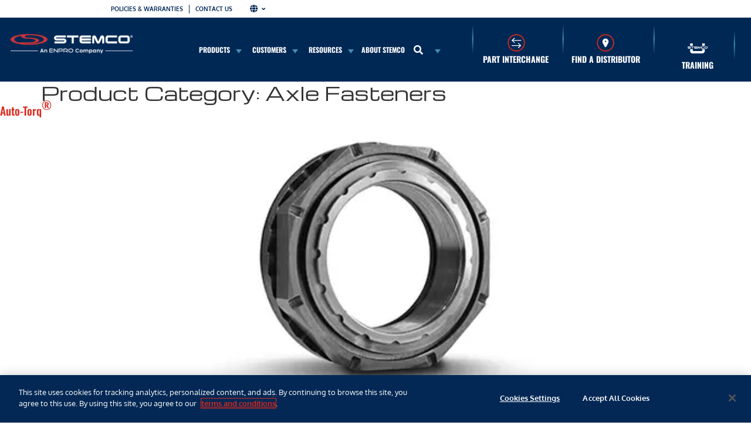

--- FILE ---
content_type: text/html; charset=UTF-8
request_url: https://www.stemco.com/product-category/wheel-end/axle-fasteners/
body_size: 38130
content:
<!doctype html>
<html lang="en-US">
<head>
	<meta charset="UTF-8">
	<meta name="viewport" content="width=device-width, initial-scale=1">
	<link rel="profile" href="https://gmpg.org/xfn/11">
	<meta name='robots' content='index, follow, max-image-preview:large, max-snippet:-1, max-video-preview:-1' />
	<style>img:is([sizes="auto" i], [sizes^="auto," i]) { contain-intrinsic-size: 3000px 1500px }</style>
	
	<!-- This site is optimized with the Yoast SEO plugin v25.4 - https://yoast.com/wordpress/plugins/seo/ -->
	<title>Axle Fasteners Archives - Stemco</title>
	<link rel="canonical" href="https://www.stemco.com/product-category/wheel-end/axle-fasteners/" />
	<meta property="og:locale" content="en_US" />
	<meta property="og:type" content="article" />
	<meta property="og:title" content="Axle Fasteners Archives - Stemco" />
	<meta property="og:url" content="https://www.stemco.com/product-category/wheel-end/axle-fasteners/" />
	<meta property="og:site_name" content="Stemco" />
	<meta name="twitter:card" content="summary_large_image" />
	<script type="application/ld+json" class="yoast-schema-graph">{"@context":"https://schema.org","@graph":[{"@type":"CollectionPage","@id":"https://www.stemco.com/product-category/wheel-end/axle-fasteners/","url":"https://www.stemco.com/product-category/wheel-end/axle-fasteners/","name":"Axle Fasteners Archives - Stemco","isPartOf":{"@id":"https://www.stemco.com/#website"},"primaryImageOfPage":{"@id":"https://www.stemco.com/product-category/wheel-end/axle-fasteners/#primaryimage"},"image":{"@id":"https://www.stemco.com/product-category/wheel-end/axle-fasteners/#primaryimage"},"thumbnailUrl":"https://www.stemco.com/wp-content/uploads/2023/03/AutoTorq_product_image_BW.jpg","breadcrumb":{"@id":"https://www.stemco.com/product-category/wheel-end/axle-fasteners/#breadcrumb"},"inLanguage":"en-US"},{"@type":"ImageObject","inLanguage":"en-US","@id":"https://www.stemco.com/product-category/wheel-end/axle-fasteners/#primaryimage","url":"https://www.stemco.com/wp-content/uploads/2023/03/AutoTorq_product_image_BW.jpg","contentUrl":"https://www.stemco.com/wp-content/uploads/2023/03/AutoTorq_product_image_BW.jpg","width":675,"height":250,"caption":"Heavy Duty Bearing"},{"@type":"BreadcrumbList","@id":"https://www.stemco.com/product-category/wheel-end/axle-fasteners/#breadcrumb","itemListElement":[{"@type":"ListItem","position":1,"name":"Wheel End","item":"https://www.stemco.com/product-category/wheel-end/"},{"@type":"ListItem","position":2,"name":"Axle Fasteners"}]},{"@type":"WebSite","@id":"https://www.stemco.com/#website","url":"https://www.stemco.com/","name":"Stemco","description":"Making The Roadways Safer®","publisher":{"@id":"https://www.stemco.com/#organization"},"potentialAction":[{"@type":"SearchAction","target":{"@type":"EntryPoint","urlTemplate":"https://www.stemco.com/?s={search_term_string}"},"query-input":{"@type":"PropertyValueSpecification","valueRequired":true,"valueName":"search_term_string"}}],"inLanguage":"en-US"},{"@type":"Organization","@id":"https://www.stemco.com/#organization","name":"Stemco","url":"https://www.stemco.com/","logo":{"@type":"ImageObject","inLanguage":"en-US","@id":"https://www.stemco.com/#/schema/logo/image/","url":"https://www.stemco.com/wp-content/uploads/2025/04/stemco-logo-enpro.png","contentUrl":"https://www.stemco.com/wp-content/uploads/2025/04/stemco-logo-enpro.png","width":245,"height":40,"caption":"Stemco"},"image":{"@id":"https://www.stemco.com/#/schema/logo/image/"}}]}</script>
	<!-- / Yoast SEO plugin. -->


<link rel='dns-prefetch' href='//js.hs-scripts.com' />
<link rel='dns-prefetch' href='//fonts.googleapis.com' />
<link rel='dns-prefetch' href='//b2573827.smushcdn.com' />
<link rel="alternate" type="application/rss+xml" title="Stemco &raquo; Feed" href="https://www.stemco.com/feed/" />
<link rel="alternate" type="application/rss+xml" title="Stemco &raquo; Comments Feed" href="https://www.stemco.com/comments/feed/" />
<link rel="alternate" type="application/rss+xml" title="Stemco &raquo; Axle Fasteners Product Category Feed" href="https://www.stemco.com/product-category/wheel-end/axle-fasteners/feed/" />
<script>
window._wpemojiSettings = {"baseUrl":"https:\/\/s.w.org\/images\/core\/emoji\/16.0.1\/72x72\/","ext":".png","svgUrl":"https:\/\/s.w.org\/images\/core\/emoji\/16.0.1\/svg\/","svgExt":".svg","source":{"concatemoji":"https:\/\/www.stemco.com\/wp-includes\/js\/wp-emoji-release.min.js?ver=6.8.3"}};
/*! This file is auto-generated */
!function(s,n){var o,i,e;function c(e){try{var t={supportTests:e,timestamp:(new Date).valueOf()};sessionStorage.setItem(o,JSON.stringify(t))}catch(e){}}function p(e,t,n){e.clearRect(0,0,e.canvas.width,e.canvas.height),e.fillText(t,0,0);var t=new Uint32Array(e.getImageData(0,0,e.canvas.width,e.canvas.height).data),a=(e.clearRect(0,0,e.canvas.width,e.canvas.height),e.fillText(n,0,0),new Uint32Array(e.getImageData(0,0,e.canvas.width,e.canvas.height).data));return t.every(function(e,t){return e===a[t]})}function u(e,t){e.clearRect(0,0,e.canvas.width,e.canvas.height),e.fillText(t,0,0);for(var n=e.getImageData(16,16,1,1),a=0;a<n.data.length;a++)if(0!==n.data[a])return!1;return!0}function f(e,t,n,a){switch(t){case"flag":return n(e,"\ud83c\udff3\ufe0f\u200d\u26a7\ufe0f","\ud83c\udff3\ufe0f\u200b\u26a7\ufe0f")?!1:!n(e,"\ud83c\udde8\ud83c\uddf6","\ud83c\udde8\u200b\ud83c\uddf6")&&!n(e,"\ud83c\udff4\udb40\udc67\udb40\udc62\udb40\udc65\udb40\udc6e\udb40\udc67\udb40\udc7f","\ud83c\udff4\u200b\udb40\udc67\u200b\udb40\udc62\u200b\udb40\udc65\u200b\udb40\udc6e\u200b\udb40\udc67\u200b\udb40\udc7f");case"emoji":return!a(e,"\ud83e\udedf")}return!1}function g(e,t,n,a){var r="undefined"!=typeof WorkerGlobalScope&&self instanceof WorkerGlobalScope?new OffscreenCanvas(300,150):s.createElement("canvas"),o=r.getContext("2d",{willReadFrequently:!0}),i=(o.textBaseline="top",o.font="600 32px Arial",{});return e.forEach(function(e){i[e]=t(o,e,n,a)}),i}function t(e){var t=s.createElement("script");t.src=e,t.defer=!0,s.head.appendChild(t)}"undefined"!=typeof Promise&&(o="wpEmojiSettingsSupports",i=["flag","emoji"],n.supports={everything:!0,everythingExceptFlag:!0},e=new Promise(function(e){s.addEventListener("DOMContentLoaded",e,{once:!0})}),new Promise(function(t){var n=function(){try{var e=JSON.parse(sessionStorage.getItem(o));if("object"==typeof e&&"number"==typeof e.timestamp&&(new Date).valueOf()<e.timestamp+604800&&"object"==typeof e.supportTests)return e.supportTests}catch(e){}return null}();if(!n){if("undefined"!=typeof Worker&&"undefined"!=typeof OffscreenCanvas&&"undefined"!=typeof URL&&URL.createObjectURL&&"undefined"!=typeof Blob)try{var e="postMessage("+g.toString()+"("+[JSON.stringify(i),f.toString(),p.toString(),u.toString()].join(",")+"));",a=new Blob([e],{type:"text/javascript"}),r=new Worker(URL.createObjectURL(a),{name:"wpTestEmojiSupports"});return void(r.onmessage=function(e){c(n=e.data),r.terminate(),t(n)})}catch(e){}c(n=g(i,f,p,u))}t(n)}).then(function(e){for(var t in e)n.supports[t]=e[t],n.supports.everything=n.supports.everything&&n.supports[t],"flag"!==t&&(n.supports.everythingExceptFlag=n.supports.everythingExceptFlag&&n.supports[t]);n.supports.everythingExceptFlag=n.supports.everythingExceptFlag&&!n.supports.flag,n.DOMReady=!1,n.readyCallback=function(){n.DOMReady=!0}}).then(function(){return e}).then(function(){var e;n.supports.everything||(n.readyCallback(),(e=n.source||{}).concatemoji?t(e.concatemoji):e.wpemoji&&e.twemoji&&(t(e.twemoji),t(e.wpemoji)))}))}((window,document),window._wpemojiSettings);
</script>
<link rel='stylesheet' id='hello-elementor-theme-style-css' href='https://www.stemco.com/wp-content/themes/hello-elementor/assets/css/theme.css?ver=3.4.5' media='all' />
<link rel='stylesheet' id='jet-menu-hello-css' href='https://www.stemco.com/wp-content/plugins/jet-menu/integration/themes/hello-elementor/assets/css/style.css?ver=2.4.12' media='all' />
<style id='wp-emoji-styles-inline-css'>

	img.wp-smiley, img.emoji {
		display: inline !important;
		border: none !important;
		box-shadow: none !important;
		height: 1em !important;
		width: 1em !important;
		margin: 0 0.07em !important;
		vertical-align: -0.1em !important;
		background: none !important;
		padding: 0 !important;
	}
</style>
<link rel='stylesheet' id='wp-block-library-css' href='https://www.stemco.com/wp-includes/css/dist/block-library/style.min.css?ver=6.8.3' media='all' />
<style id='wppb-content-restriction-start-style-inline-css'>


</style>
<style id='wppb-content-restriction-end-style-inline-css'>


</style>
<style id='wppb-edit-profile-style-inline-css'>


</style>
<style id='wppb-login-style-inline-css'>


</style>
<style id='wppb-recover-password-style-inline-css'>


</style>
<style id='wppb-register-style-inline-css'>


</style>
<link rel='stylesheet' id='mediaelement-css' href='https://www.stemco.com/wp-includes/js/mediaelement/mediaelementplayer-legacy.min.css?ver=4.2.17' media='all' />
<link rel='stylesheet' id='wp-mediaelement-css' href='https://www.stemco.com/wp-includes/js/mediaelement/wp-mediaelement.min.css?ver=6.8.3' media='all' />
<link rel='stylesheet' id='view_editor_gutenberg_frontend_assets-css' href='https://www.stemco.com/wp-content/plugins/wp-views/public/css/views-frontend.css?ver=3.6.19' media='all' />
<style id='view_editor_gutenberg_frontend_assets-inline-css'>
.wpv-sort-list-dropdown.wpv-sort-list-dropdown-style-default > span.wpv-sort-list,.wpv-sort-list-dropdown.wpv-sort-list-dropdown-style-default .wpv-sort-list-item {border-color: #cdcdcd;}.wpv-sort-list-dropdown.wpv-sort-list-dropdown-style-default .wpv-sort-list-item a {color: #444;background-color: #fff;}.wpv-sort-list-dropdown.wpv-sort-list-dropdown-style-default a:hover,.wpv-sort-list-dropdown.wpv-sort-list-dropdown-style-default a:focus {color: #000;background-color: #eee;}.wpv-sort-list-dropdown.wpv-sort-list-dropdown-style-default .wpv-sort-list-item.wpv-sort-list-current a {color: #000;background-color: #eee;}
.wpv-sort-list-dropdown.wpv-sort-list-dropdown-style-default > span.wpv-sort-list,.wpv-sort-list-dropdown.wpv-sort-list-dropdown-style-default .wpv-sort-list-item {border-color: #cdcdcd;}.wpv-sort-list-dropdown.wpv-sort-list-dropdown-style-default .wpv-sort-list-item a {color: #444;background-color: #fff;}.wpv-sort-list-dropdown.wpv-sort-list-dropdown-style-default a:hover,.wpv-sort-list-dropdown.wpv-sort-list-dropdown-style-default a:focus {color: #000;background-color: #eee;}.wpv-sort-list-dropdown.wpv-sort-list-dropdown-style-default .wpv-sort-list-item.wpv-sort-list-current a {color: #000;background-color: #eee;}.wpv-sort-list-dropdown.wpv-sort-list-dropdown-style-grey > span.wpv-sort-list,.wpv-sort-list-dropdown.wpv-sort-list-dropdown-style-grey .wpv-sort-list-item {border-color: #cdcdcd;}.wpv-sort-list-dropdown.wpv-sort-list-dropdown-style-grey .wpv-sort-list-item a {color: #444;background-color: #eeeeee;}.wpv-sort-list-dropdown.wpv-sort-list-dropdown-style-grey a:hover,.wpv-sort-list-dropdown.wpv-sort-list-dropdown-style-grey a:focus {color: #000;background-color: #e5e5e5;}.wpv-sort-list-dropdown.wpv-sort-list-dropdown-style-grey .wpv-sort-list-item.wpv-sort-list-current a {color: #000;background-color: #e5e5e5;}
.wpv-sort-list-dropdown.wpv-sort-list-dropdown-style-default > span.wpv-sort-list,.wpv-sort-list-dropdown.wpv-sort-list-dropdown-style-default .wpv-sort-list-item {border-color: #cdcdcd;}.wpv-sort-list-dropdown.wpv-sort-list-dropdown-style-default .wpv-sort-list-item a {color: #444;background-color: #fff;}.wpv-sort-list-dropdown.wpv-sort-list-dropdown-style-default a:hover,.wpv-sort-list-dropdown.wpv-sort-list-dropdown-style-default a:focus {color: #000;background-color: #eee;}.wpv-sort-list-dropdown.wpv-sort-list-dropdown-style-default .wpv-sort-list-item.wpv-sort-list-current a {color: #000;background-color: #eee;}.wpv-sort-list-dropdown.wpv-sort-list-dropdown-style-grey > span.wpv-sort-list,.wpv-sort-list-dropdown.wpv-sort-list-dropdown-style-grey .wpv-sort-list-item {border-color: #cdcdcd;}.wpv-sort-list-dropdown.wpv-sort-list-dropdown-style-grey .wpv-sort-list-item a {color: #444;background-color: #eeeeee;}.wpv-sort-list-dropdown.wpv-sort-list-dropdown-style-grey a:hover,.wpv-sort-list-dropdown.wpv-sort-list-dropdown-style-grey a:focus {color: #000;background-color: #e5e5e5;}.wpv-sort-list-dropdown.wpv-sort-list-dropdown-style-grey .wpv-sort-list-item.wpv-sort-list-current a {color: #000;background-color: #e5e5e5;}.wpv-sort-list-dropdown.wpv-sort-list-dropdown-style-blue > span.wpv-sort-list,.wpv-sort-list-dropdown.wpv-sort-list-dropdown-style-blue .wpv-sort-list-item {border-color: #0099cc;}.wpv-sort-list-dropdown.wpv-sort-list-dropdown-style-blue .wpv-sort-list-item a {color: #444;background-color: #cbddeb;}.wpv-sort-list-dropdown.wpv-sort-list-dropdown-style-blue a:hover,.wpv-sort-list-dropdown.wpv-sort-list-dropdown-style-blue a:focus {color: #000;background-color: #95bedd;}.wpv-sort-list-dropdown.wpv-sort-list-dropdown-style-blue .wpv-sort-list-item.wpv-sort-list-current a {color: #000;background-color: #95bedd;}
</style>
<style id='global-styles-inline-css'>
:root{--wp--preset--aspect-ratio--square: 1;--wp--preset--aspect-ratio--4-3: 4/3;--wp--preset--aspect-ratio--3-4: 3/4;--wp--preset--aspect-ratio--3-2: 3/2;--wp--preset--aspect-ratio--2-3: 2/3;--wp--preset--aspect-ratio--16-9: 16/9;--wp--preset--aspect-ratio--9-16: 9/16;--wp--preset--color--black: #000000;--wp--preset--color--cyan-bluish-gray: #abb8c3;--wp--preset--color--white: #ffffff;--wp--preset--color--pale-pink: #f78da7;--wp--preset--color--vivid-red: #cf2e2e;--wp--preset--color--luminous-vivid-orange: #ff6900;--wp--preset--color--luminous-vivid-amber: #fcb900;--wp--preset--color--light-green-cyan: #7bdcb5;--wp--preset--color--vivid-green-cyan: #00d084;--wp--preset--color--pale-cyan-blue: #8ed1fc;--wp--preset--color--vivid-cyan-blue: #0693e3;--wp--preset--color--vivid-purple: #9b51e0;--wp--preset--gradient--vivid-cyan-blue-to-vivid-purple: linear-gradient(135deg,rgba(6,147,227,1) 0%,rgb(155,81,224) 100%);--wp--preset--gradient--light-green-cyan-to-vivid-green-cyan: linear-gradient(135deg,rgb(122,220,180) 0%,rgb(0,208,130) 100%);--wp--preset--gradient--luminous-vivid-amber-to-luminous-vivid-orange: linear-gradient(135deg,rgba(252,185,0,1) 0%,rgba(255,105,0,1) 100%);--wp--preset--gradient--luminous-vivid-orange-to-vivid-red: linear-gradient(135deg,rgba(255,105,0,1) 0%,rgb(207,46,46) 100%);--wp--preset--gradient--very-light-gray-to-cyan-bluish-gray: linear-gradient(135deg,rgb(238,238,238) 0%,rgb(169,184,195) 100%);--wp--preset--gradient--cool-to-warm-spectrum: linear-gradient(135deg,rgb(74,234,220) 0%,rgb(151,120,209) 20%,rgb(207,42,186) 40%,rgb(238,44,130) 60%,rgb(251,105,98) 80%,rgb(254,248,76) 100%);--wp--preset--gradient--blush-light-purple: linear-gradient(135deg,rgb(255,206,236) 0%,rgb(152,150,240) 100%);--wp--preset--gradient--blush-bordeaux: linear-gradient(135deg,rgb(254,205,165) 0%,rgb(254,45,45) 50%,rgb(107,0,62) 100%);--wp--preset--gradient--luminous-dusk: linear-gradient(135deg,rgb(255,203,112) 0%,rgb(199,81,192) 50%,rgb(65,88,208) 100%);--wp--preset--gradient--pale-ocean: linear-gradient(135deg,rgb(255,245,203) 0%,rgb(182,227,212) 50%,rgb(51,167,181) 100%);--wp--preset--gradient--electric-grass: linear-gradient(135deg,rgb(202,248,128) 0%,rgb(113,206,126) 100%);--wp--preset--gradient--midnight: linear-gradient(135deg,rgb(2,3,129) 0%,rgb(40,116,252) 100%);--wp--preset--font-size--small: 13px;--wp--preset--font-size--medium: 20px;--wp--preset--font-size--large: 36px;--wp--preset--font-size--x-large: 42px;--wp--preset--spacing--20: 0.44rem;--wp--preset--spacing--30: 0.67rem;--wp--preset--spacing--40: 1rem;--wp--preset--spacing--50: 1.5rem;--wp--preset--spacing--60: 2.25rem;--wp--preset--spacing--70: 3.38rem;--wp--preset--spacing--80: 5.06rem;--wp--preset--shadow--natural: 6px 6px 9px rgba(0, 0, 0, 0.2);--wp--preset--shadow--deep: 12px 12px 50px rgba(0, 0, 0, 0.4);--wp--preset--shadow--sharp: 6px 6px 0px rgba(0, 0, 0, 0.2);--wp--preset--shadow--outlined: 6px 6px 0px -3px rgba(255, 255, 255, 1), 6px 6px rgba(0, 0, 0, 1);--wp--preset--shadow--crisp: 6px 6px 0px rgba(0, 0, 0, 1);}:root { --wp--style--global--content-size: 800px;--wp--style--global--wide-size: 1200px; }:where(body) { margin: 0; }.wp-site-blocks > .alignleft { float: left; margin-right: 2em; }.wp-site-blocks > .alignright { float: right; margin-left: 2em; }.wp-site-blocks > .aligncenter { justify-content: center; margin-left: auto; margin-right: auto; }:where(.wp-site-blocks) > * { margin-block-start: 24px; margin-block-end: 0; }:where(.wp-site-blocks) > :first-child { margin-block-start: 0; }:where(.wp-site-blocks) > :last-child { margin-block-end: 0; }:root { --wp--style--block-gap: 24px; }:root :where(.is-layout-flow) > :first-child{margin-block-start: 0;}:root :where(.is-layout-flow) > :last-child{margin-block-end: 0;}:root :where(.is-layout-flow) > *{margin-block-start: 24px;margin-block-end: 0;}:root :where(.is-layout-constrained) > :first-child{margin-block-start: 0;}:root :where(.is-layout-constrained) > :last-child{margin-block-end: 0;}:root :where(.is-layout-constrained) > *{margin-block-start: 24px;margin-block-end: 0;}:root :where(.is-layout-flex){gap: 24px;}:root :where(.is-layout-grid){gap: 24px;}.is-layout-flow > .alignleft{float: left;margin-inline-start: 0;margin-inline-end: 2em;}.is-layout-flow > .alignright{float: right;margin-inline-start: 2em;margin-inline-end: 0;}.is-layout-flow > .aligncenter{margin-left: auto !important;margin-right: auto !important;}.is-layout-constrained > .alignleft{float: left;margin-inline-start: 0;margin-inline-end: 2em;}.is-layout-constrained > .alignright{float: right;margin-inline-start: 2em;margin-inline-end: 0;}.is-layout-constrained > .aligncenter{margin-left: auto !important;margin-right: auto !important;}.is-layout-constrained > :where(:not(.alignleft):not(.alignright):not(.alignfull)){max-width: var(--wp--style--global--content-size);margin-left: auto !important;margin-right: auto !important;}.is-layout-constrained > .alignwide{max-width: var(--wp--style--global--wide-size);}body .is-layout-flex{display: flex;}.is-layout-flex{flex-wrap: wrap;align-items: center;}.is-layout-flex > :is(*, div){margin: 0;}body .is-layout-grid{display: grid;}.is-layout-grid > :is(*, div){margin: 0;}body{padding-top: 0px;padding-right: 0px;padding-bottom: 0px;padding-left: 0px;}a:where(:not(.wp-element-button)){text-decoration: underline;}:root :where(.wp-element-button, .wp-block-button__link){background-color: #32373c;border-width: 0;color: #fff;font-family: inherit;font-size: inherit;line-height: inherit;padding: calc(0.667em + 2px) calc(1.333em + 2px);text-decoration: none;}.has-black-color{color: var(--wp--preset--color--black) !important;}.has-cyan-bluish-gray-color{color: var(--wp--preset--color--cyan-bluish-gray) !important;}.has-white-color{color: var(--wp--preset--color--white) !important;}.has-pale-pink-color{color: var(--wp--preset--color--pale-pink) !important;}.has-vivid-red-color{color: var(--wp--preset--color--vivid-red) !important;}.has-luminous-vivid-orange-color{color: var(--wp--preset--color--luminous-vivid-orange) !important;}.has-luminous-vivid-amber-color{color: var(--wp--preset--color--luminous-vivid-amber) !important;}.has-light-green-cyan-color{color: var(--wp--preset--color--light-green-cyan) !important;}.has-vivid-green-cyan-color{color: var(--wp--preset--color--vivid-green-cyan) !important;}.has-pale-cyan-blue-color{color: var(--wp--preset--color--pale-cyan-blue) !important;}.has-vivid-cyan-blue-color{color: var(--wp--preset--color--vivid-cyan-blue) !important;}.has-vivid-purple-color{color: var(--wp--preset--color--vivid-purple) !important;}.has-black-background-color{background-color: var(--wp--preset--color--black) !important;}.has-cyan-bluish-gray-background-color{background-color: var(--wp--preset--color--cyan-bluish-gray) !important;}.has-white-background-color{background-color: var(--wp--preset--color--white) !important;}.has-pale-pink-background-color{background-color: var(--wp--preset--color--pale-pink) !important;}.has-vivid-red-background-color{background-color: var(--wp--preset--color--vivid-red) !important;}.has-luminous-vivid-orange-background-color{background-color: var(--wp--preset--color--luminous-vivid-orange) !important;}.has-luminous-vivid-amber-background-color{background-color: var(--wp--preset--color--luminous-vivid-amber) !important;}.has-light-green-cyan-background-color{background-color: var(--wp--preset--color--light-green-cyan) !important;}.has-vivid-green-cyan-background-color{background-color: var(--wp--preset--color--vivid-green-cyan) !important;}.has-pale-cyan-blue-background-color{background-color: var(--wp--preset--color--pale-cyan-blue) !important;}.has-vivid-cyan-blue-background-color{background-color: var(--wp--preset--color--vivid-cyan-blue) !important;}.has-vivid-purple-background-color{background-color: var(--wp--preset--color--vivid-purple) !important;}.has-black-border-color{border-color: var(--wp--preset--color--black) !important;}.has-cyan-bluish-gray-border-color{border-color: var(--wp--preset--color--cyan-bluish-gray) !important;}.has-white-border-color{border-color: var(--wp--preset--color--white) !important;}.has-pale-pink-border-color{border-color: var(--wp--preset--color--pale-pink) !important;}.has-vivid-red-border-color{border-color: var(--wp--preset--color--vivid-red) !important;}.has-luminous-vivid-orange-border-color{border-color: var(--wp--preset--color--luminous-vivid-orange) !important;}.has-luminous-vivid-amber-border-color{border-color: var(--wp--preset--color--luminous-vivid-amber) !important;}.has-light-green-cyan-border-color{border-color: var(--wp--preset--color--light-green-cyan) !important;}.has-vivid-green-cyan-border-color{border-color: var(--wp--preset--color--vivid-green-cyan) !important;}.has-pale-cyan-blue-border-color{border-color: var(--wp--preset--color--pale-cyan-blue) !important;}.has-vivid-cyan-blue-border-color{border-color: var(--wp--preset--color--vivid-cyan-blue) !important;}.has-vivid-purple-border-color{border-color: var(--wp--preset--color--vivid-purple) !important;}.has-vivid-cyan-blue-to-vivid-purple-gradient-background{background: var(--wp--preset--gradient--vivid-cyan-blue-to-vivid-purple) !important;}.has-light-green-cyan-to-vivid-green-cyan-gradient-background{background: var(--wp--preset--gradient--light-green-cyan-to-vivid-green-cyan) !important;}.has-luminous-vivid-amber-to-luminous-vivid-orange-gradient-background{background: var(--wp--preset--gradient--luminous-vivid-amber-to-luminous-vivid-orange) !important;}.has-luminous-vivid-orange-to-vivid-red-gradient-background{background: var(--wp--preset--gradient--luminous-vivid-orange-to-vivid-red) !important;}.has-very-light-gray-to-cyan-bluish-gray-gradient-background{background: var(--wp--preset--gradient--very-light-gray-to-cyan-bluish-gray) !important;}.has-cool-to-warm-spectrum-gradient-background{background: var(--wp--preset--gradient--cool-to-warm-spectrum) !important;}.has-blush-light-purple-gradient-background{background: var(--wp--preset--gradient--blush-light-purple) !important;}.has-blush-bordeaux-gradient-background{background: var(--wp--preset--gradient--blush-bordeaux) !important;}.has-luminous-dusk-gradient-background{background: var(--wp--preset--gradient--luminous-dusk) !important;}.has-pale-ocean-gradient-background{background: var(--wp--preset--gradient--pale-ocean) !important;}.has-electric-grass-gradient-background{background: var(--wp--preset--gradient--electric-grass) !important;}.has-midnight-gradient-background{background: var(--wp--preset--gradient--midnight) !important;}.has-small-font-size{font-size: var(--wp--preset--font-size--small) !important;}.has-medium-font-size{font-size: var(--wp--preset--font-size--medium) !important;}.has-large-font-size{font-size: var(--wp--preset--font-size--large) !important;}.has-x-large-font-size{font-size: var(--wp--preset--font-size--x-large) !important;}
:root :where(.wp-block-pullquote){font-size: 1.5em;line-height: 1.6;}
</style>
<link rel='stylesheet' id='som_lost_password_style-css' href='https://www.stemco.com/wp-content/plugins/frontend-reset-password/assets/css/password-lost.css?ver=6.8.3' media='all' />
<link rel='stylesheet' id='hubo-css' href='https://www.stemco.com/wp-content/plugins/hubo/public/css/hubo-public.css?ver=1.0.0' media='all' />
<link rel='stylesheet' id='kingpin-css' href='https://www.stemco.com/wp-content/plugins/kingpin/public/css/kingpin-public.css?ver=1.0.0' media='all' />
<link rel='stylesheet' id='pwp-offline-style-css' href='https://www.stemco.com/wp-content/plugins/progressive-wp/assets/styles/ui-offline.css?ver=2.1.13' media='all' />
<link rel='stylesheet' id='wpsl-styles-css' href='https://www.stemco.com/wp-content/plugins/wp-store-locator/css/styles.min.css?ver=2.2.260' media='all' />
<link rel='stylesheet' id='learndash_quiz_front_css-css' href='//www.stemco.com/wp-content/plugins/sfwd-lms/themes/legacy/templates/learndash_quiz_front.min.css?ver=4.25.7.1' media='all' />
<link rel='stylesheet' id='dashicons-css' href='https://www.stemco.com/wp-includes/css/dashicons.min.css?ver=6.8.3' media='all' />
<link rel='stylesheet' id='learndash-css' href='//www.stemco.com/wp-content/plugins/sfwd-lms/src/assets/dist/css/styles.css?ver=4.25.7.1' media='all' />
<link rel='stylesheet' id='jquery-dropdown-css-css' href='//www.stemco.com/wp-content/plugins/sfwd-lms/assets/css/jquery.dropdown.min.css?ver=4.25.7.1' media='all' />
<link rel='stylesheet' id='learndash_lesson_video-css' href='//www.stemco.com/wp-content/plugins/sfwd-lms/themes/legacy/templates/learndash_lesson_video.min.css?ver=4.25.7.1' media='all' />
<link rel='stylesheet' id='learndash-admin-bar-css' href='https://www.stemco.com/wp-content/plugins/sfwd-lms/src/assets/dist/css/admin-bar/styles.css?ver=4.25.7.1' media='all' />
<link rel='stylesheet' id='trp-language-switcher-style-css' href='https://www.stemco.com/wp-content/plugins/translatepress-multilingual/assets/css/trp-language-switcher.css?ver=2.9.19' media='all' />
<link rel='stylesheet' id='learndash-course-grid-skin-grid-css' href='https://www.stemco.com/wp-content/plugins/sfwd-lms/includes/course-grid/templates/skins/grid/style.css?ver=4.25.7.1' media='all' />
<link rel='stylesheet' id='learndash-course-grid-pagination-css' href='https://www.stemco.com/wp-content/plugins/sfwd-lms/includes/course-grid/templates/pagination/style.css?ver=4.25.7.1' media='all' />
<link rel='stylesheet' id='learndash-course-grid-filter-css' href='https://www.stemco.com/wp-content/plugins/sfwd-lms/includes/course-grid/templates/filter/style.css?ver=4.25.7.1' media='all' />
<link rel='stylesheet' id='learndash-course-grid-card-grid-1-css' href='https://www.stemco.com/wp-content/plugins/sfwd-lms/includes/course-grid/templates/cards/grid-1/style.css?ver=4.25.7.1' media='all' />
<link rel='stylesheet' id='gravity-forms-power-automate-css' href='https://www.stemco.com/wp-content/plugins/gravity-forms-power-automate/public/css/gravity-forms-power-automate-public.css?ver=1.1.0' media='all' />
<link rel='stylesheet' id='hello-elementor-child-style-css' href='https://www.stemco.com/wp-content/themes/stemco/style.css?ver=1.0.2' media='all' />
<link rel='stylesheet' id='bootstrap-css' href='https://www.stemco.com/wp-content/themes/stemco/bootstrap/css/bootstrap.min.css?ver=1.0' media='' />
<link rel='stylesheet' id='hello-elementor-css' href='https://www.stemco.com/wp-content/themes/hello-elementor/assets/css/reset.css?ver=3.4.5' media='all' />
<link rel='stylesheet' id='hello-elementor-header-footer-css' href='https://www.stemco.com/wp-content/themes/hello-elementor/assets/css/header-footer.css?ver=3.4.5' media='all' />
<link rel='stylesheet' id='learndash-front-css' href='//www.stemco.com/wp-content/plugins/sfwd-lms/themes/ld30/assets/css/learndash.min.css?ver=4.25.7.1' media='all' />
<style id='learndash-front-inline-css'>
		.learndash-wrapper .ld-item-list .ld-item-list-item.ld-is-next,
		.learndash-wrapper .wpProQuiz_content .wpProQuiz_questionListItem label:focus-within {
			border-color: #002855;
		}

		/*
		.learndash-wrapper a:not(.ld-button):not(#quiz_continue_link):not(.ld-focus-menu-link):not(.btn-blue):not(#quiz_continue_link):not(.ld-js-register-account):not(#ld-focus-mode-course-heading):not(#btn-join):not(.ld-item-name):not(.ld-table-list-item-preview):not(.ld-lesson-item-preview-heading),
		 */

		.learndash-wrapper .ld-breadcrumbs a,
		.learndash-wrapper .ld-lesson-item.ld-is-current-lesson .ld-lesson-item-preview-heading,
		.learndash-wrapper .ld-lesson-item.ld-is-current-lesson .ld-lesson-title,
		.learndash-wrapper .ld-primary-color-hover:hover,
		.learndash-wrapper .ld-primary-color,
		.learndash-wrapper .ld-primary-color-hover:hover,
		.learndash-wrapper .ld-primary-color,
		.learndash-wrapper .ld-tabs .ld-tabs-navigation .ld-tab.ld-active,
		.learndash-wrapper .ld-button.ld-button-transparent,
		.learndash-wrapper .ld-button.ld-button-reverse,
		.learndash-wrapper .ld-icon-certificate,
		.learndash-wrapper .ld-login-modal .ld-login-modal-login .ld-modal-heading,
		#wpProQuiz_user_content a,
		.learndash-wrapper .ld-item-list .ld-item-list-item a.ld-item-name:hover,
		.learndash-wrapper .ld-focus-comments__heading-actions .ld-expand-button,
		.learndash-wrapper .ld-focus-comments__heading a,
		.learndash-wrapper .ld-focus-comments .comment-respond a,
		.learndash-wrapper .ld-focus-comment .ld-comment-reply a.comment-reply-link:hover,
		.learndash-wrapper .ld-expand-button.ld-button-alternate {
			color: #002855 !important;
		}

		.learndash-wrapper .ld-focus-comment.bypostauthor>.ld-comment-wrapper,
		.learndash-wrapper .ld-focus-comment.role-group_leader>.ld-comment-wrapper,
		.learndash-wrapper .ld-focus-comment.role-administrator>.ld-comment-wrapper {
			background-color:rgba(0, 40, 85, 0.03) !important;
		}


		.learndash-wrapper .ld-primary-background,
		.learndash-wrapper .ld-tabs .ld-tabs-navigation .ld-tab.ld-active:after {
			background: #002855 !important;
		}



		.learndash-wrapper .ld-course-navigation .ld-lesson-item.ld-is-current-lesson .ld-status-incomplete,
		.learndash-wrapper .ld-focus-comment.bypostauthor:not(.ptype-sfwd-assignment) >.ld-comment-wrapper>.ld-comment-avatar img,
		.learndash-wrapper .ld-focus-comment.role-group_leader>.ld-comment-wrapper>.ld-comment-avatar img,
		.learndash-wrapper .ld-focus-comment.role-administrator>.ld-comment-wrapper>.ld-comment-avatar img {
			border-color: #002855 !important;
		}



		.learndash-wrapper .ld-loading::before {
			border-top:3px solid #002855 !important;
		}

		.learndash-wrapper .ld-button:hover:not([disabled]):not(.ld-button-transparent):not(.ld--ignore-inline-css),
		#learndash-tooltips .ld-tooltip:after,
		#learndash-tooltips .ld-tooltip,
		.ld-tooltip:not(.ld-tooltip--modern) [role="tooltip"],
		.learndash-wrapper .ld-primary-background,
		.learndash-wrapper .btn-join:not(.ld--ignore-inline-css),
		.learndash-wrapper #btn-join:not(.ld--ignore-inline-css),
		.learndash-wrapper .ld-button:not([disabled]):not(.ld-button-reverse):not(.ld-button-transparent):not(.ld--ignore-inline-css),
		.learndash-wrapper .ld-expand-button:not([disabled]),
		.learndash-wrapper .wpProQuiz_content .wpProQuiz_button:not([disabled]):not(.wpProQuiz_button_reShowQuestion):not(.wpProQuiz_button_restartQuiz),
		.learndash-wrapper .wpProQuiz_content .wpProQuiz_button2:not([disabled]),
		.learndash-wrapper .ld-focus .ld-focus-sidebar .ld-course-navigation-heading,
		.learndash-wrapper .ld-focus-comments .form-submit #submit,
		.learndash-wrapper .ld-login-modal input[type='submit']:not([disabled]),
		.learndash-wrapper .ld-login-modal .ld-login-modal-register:not([disabled]),
		.learndash-wrapper .wpProQuiz_content .wpProQuiz_certificate a.btn-blue:not([disabled]),
		.learndash-wrapper .ld-focus .ld-focus-header .ld-user-menu .ld-user-menu-items a:not([disabled]),
		#wpProQuiz_user_content table.wp-list-table thead th,
		#wpProQuiz_overlay_close:not([disabled]),
		.learndash-wrapper .ld-expand-button.ld-button-alternate:not([disabled]) .ld-icon {
			background-color: #002855 !important;
			color: #ffffff;
		}

		.learndash-wrapper .ld-focus .ld-focus-sidebar .ld-focus-sidebar-trigger:not([disabled]):not(:hover):not(:focus) .ld-icon {
			background-color: #002855;
		}

		.learndash-wrapper .ld-focus .ld-focus-sidebar .ld-focus-sidebar-trigger:hover .ld-icon,
		.learndash-wrapper .ld-focus .ld-focus-sidebar .ld-focus-sidebar-trigger:focus .ld-icon {
			border-color: #002855;
			color: #002855;
		}

		.learndash-wrapper .ld-button:focus:not(.ld-button-transparent):not(.ld--ignore-inline-css),
		.learndash-wrapper .btn-join:focus:not(.ld--ignore-inline-css),
		.learndash-wrapper #btn-join:focus:not(.ld--ignore-inline-css),
		.learndash-wrapper .ld-expand-button:focus,
		.learndash-wrapper .wpProQuiz_content .wpProQuiz_button:not(.wpProQuiz_button_reShowQuestion):focus:not(.wpProQuiz_button_restartQuiz),
		.learndash-wrapper .wpProQuiz_content .wpProQuiz_button2:focus,
		.learndash-wrapper .ld-focus-comments .form-submit #submit,
		.learndash-wrapper .ld-login-modal input[type='submit']:focus,
		.learndash-wrapper .ld-login-modal .ld-login-modal-register:focus,
		.learndash-wrapper .wpProQuiz_content .wpProQuiz_certificate a.btn-blue:focus {
			opacity: 0.75; /* Replicates the hover/focus states pre-4.21.3. */
			outline-color: #002855;
		}

		.learndash-wrapper .ld-button:hover:not(.ld-button-transparent):not(.ld--ignore-inline-css),
		.learndash-wrapper .btn-join:hover:not(.ld--ignore-inline-css),
		.learndash-wrapper #btn-join:hover:not(.ld--ignore-inline-css),
		.learndash-wrapper .ld-expand-button:hover,
		.learndash-wrapper .wpProQuiz_content .wpProQuiz_button:not(.wpProQuiz_button_reShowQuestion):hover:not(.wpProQuiz_button_restartQuiz),
		.learndash-wrapper .wpProQuiz_content .wpProQuiz_button2:hover,
		.learndash-wrapper .ld-focus-comments .form-submit #submit,
		.learndash-wrapper .ld-login-modal input[type='submit']:hover,
		.learndash-wrapper .ld-login-modal .ld-login-modal-register:hover,
		.learndash-wrapper .wpProQuiz_content .wpProQuiz_certificate a.btn-blue:hover {
			background-color: #002855; /* Replicates the hover/focus states pre-4.21.3. */
			opacity: 0.85; /* Replicates the hover/focus states pre-4.21.3. */
		}

		.learndash-wrapper .ld-item-list .ld-item-search .ld-closer:focus {
			border-color: #002855;
		}

		.learndash-wrapper .ld-focus .ld-focus-header .ld-user-menu .ld-user-menu-items:before {
			border-bottom-color: #002855 !important;
		}

		.learndash-wrapper .ld-button.ld-button-transparent:hover {
			background: transparent !important;
		}

		.learndash-wrapper .ld-button.ld-button-transparent:focus {
			outline-color: #002855;
		}

		.learndash-wrapper .ld-focus .ld-focus-header .sfwd-mark-complete .learndash_mark_complete_button:not(.ld--ignore-inline-css),
		.learndash-wrapper .ld-focus .ld-focus-header #sfwd-mark-complete #learndash_mark_complete_button,
		.learndash-wrapper .ld-button.ld-button-transparent,
		.learndash-wrapper .ld-button.ld-button-alternate,
		.learndash-wrapper .ld-expand-button.ld-button-alternate {
			background-color:transparent !important;
		}

		.learndash-wrapper .ld-focus-header .ld-user-menu .ld-user-menu-items a,
		.learndash-wrapper .ld-button.ld-button-reverse:hover,
		.learndash-wrapper .ld-alert-success .ld-alert-icon.ld-icon-certificate,
		.learndash-wrapper .ld-alert-warning .ld-button,
		.learndash-wrapper .ld-primary-background.ld-status {
			color:white !important;
		}

		.learndash-wrapper .ld-status.ld-status-unlocked {
			background-color: rgba(0,40,85,0.2) !important;
			color: #002855 !important;
		}

		.learndash-wrapper .wpProQuiz_content .wpProQuiz_addToplist {
			background-color: rgba(0,40,85,0.1) !important;
			border: 1px solid #002855 !important;
		}

		.learndash-wrapper .wpProQuiz_content .wpProQuiz_toplistTable th {
			background: #002855 !important;
		}

		.learndash-wrapper .wpProQuiz_content .wpProQuiz_toplistTrOdd {
			background-color: rgba(0,40,85,0.1) !important;
		}


		.learndash-wrapper .wpProQuiz_content .wpProQuiz_time_limit .wpProQuiz_progress {
			background-color: #002855 !important;
		}
		
		.learndash-wrapper #quiz_continue_link,
		.learndash-wrapper .ld-secondary-background,
		.learndash-wrapper .learndash_mark_complete_button:not(.ld--ignore-inline-css),
		.learndash-wrapper #learndash_mark_complete_button,
		.learndash-wrapper .ld-status-complete,
		.learndash-wrapper .ld-alert-success .ld-button,
		.learndash-wrapper .ld-alert-success .ld-alert-icon {
			background-color: #019e7c !important;
		}

		.learndash-wrapper #quiz_continue_link:focus,
		.learndash-wrapper .learndash_mark_complete_button:focus:not(.ld--ignore-inline-css),
		.learndash-wrapper #learndash_mark_complete_button:focus,
		.learndash-wrapper .ld-alert-success .ld-button:focus {
			outline-color: #019e7c;
		}

		.learndash-wrapper .wpProQuiz_content a#quiz_continue_link {
			background-color: #019e7c !important;
		}

		.learndash-wrapper .wpProQuiz_content a#quiz_continue_link:focus {
			outline-color: #019e7c;
		}

		.learndash-wrapper .course_progress .sending_progress_bar {
			background: #019e7c !important;
		}

		.learndash-wrapper .wpProQuiz_content .wpProQuiz_button_reShowQuestion:hover, .learndash-wrapper .wpProQuiz_content .wpProQuiz_button_restartQuiz:hover {
			background-color: #019e7c !important;
			opacity: 0.75;
		}

		.learndash-wrapper .wpProQuiz_content .wpProQuiz_button_reShowQuestion:focus,
		.learndash-wrapper .wpProQuiz_content .wpProQuiz_button_restartQuiz:focus {
			outline-color: #019e7c;
		}

		.learndash-wrapper .ld-secondary-color-hover:hover,
		.learndash-wrapper .ld-secondary-color,
		.learndash-wrapper .ld-focus .ld-focus-header .sfwd-mark-complete .learndash_mark_complete_button:not(.ld--ignore-inline-css),
		.learndash-wrapper .ld-focus .ld-focus-header #sfwd-mark-complete #learndash_mark_complete_button,
		.learndash-wrapper .ld-focus .ld-focus-header .sfwd-mark-complete:after {
			color: #019e7c !important;
		}

		.learndash-wrapper .ld-secondary-in-progress-icon {
			border-left-color: #019e7c !important;
			border-top-color: #019e7c !important;
		}

		.learndash-wrapper .ld-alert-success {
			border-color: #019e7c;
			background-color: transparent !important;
			color: #019e7c;
		}

		
		.learndash-wrapper .ld-alert-warning {
			background-color:transparent;
		}

		.learndash-wrapper .ld-status-waiting,
		.learndash-wrapper .ld-alert-warning .ld-alert-icon {
			background-color: #da291c !important;
		}

		.learndash-wrapper .ld-tertiary-color-hover:hover,
		.learndash-wrapper .ld-tertiary-color,
		.learndash-wrapper .ld-alert-warning {
			color: #da291c !important;
		}

		.learndash-wrapper .ld-tertiary-background {
			background-color: #da291c !important;
		}

		.learndash-wrapper .ld-alert-warning {
			border-color: #da291c !important;
		}

		.learndash-wrapper .ld-tertiary-background,
		.learndash-wrapper .ld-alert-warning .ld-alert-icon {
			color:white !important;
		}

		.learndash-wrapper .wpProQuiz_content .wpProQuiz_reviewQuestion li.wpProQuiz_reviewQuestionReview,
		.learndash-wrapper .wpProQuiz_content .wpProQuiz_box li.wpProQuiz_reviewQuestionReview {
			background-color: #da291c !important;
		}

				.learndash-wrapper .ld-focus .ld-focus-main .ld-focus-content {
			max-width: inherit;
		}
		
</style>
<link rel='stylesheet' id='font-awesome-all-css' href='https://www.stemco.com/wp-content/plugins/jet-menu/assets/public/lib/font-awesome/css/all.min.css?ver=5.12.0' media='all' />
<link rel='stylesheet' id='font-awesome-v4-shims-css' href='https://www.stemco.com/wp-content/plugins/jet-menu/assets/public/lib/font-awesome/css/v4-shims.min.css?ver=5.12.0' media='all' />
<link rel='stylesheet' id='jet-menu-public-styles-css' href='https://www.stemco.com/wp-content/plugins/jet-menu/assets/public/css/public.css?ver=2.4.12' media='all' />
<link rel='stylesheet' id='jet-menu-general-css' href='https://www.stemco.com/wp-content/uploads/jet-menu/jet-menu-general.css?ver=1708975102' media='all' />
<link rel='stylesheet' id='elementor-frontend-css' href='https://www.stemco.com/wp-content/plugins/elementor/assets/css/frontend.min.css?ver=3.34.0' media='all' />
<link rel='stylesheet' id='eael-general-css' href='https://www.stemco.com/wp-content/plugins/essential-addons-for-elementor-lite/assets/front-end/css/view/general.min.css?ver=6.5.4' media='all' />
<link rel='stylesheet' id='eael-41-css' href='https://www.stemco.com/wp-content/uploads/essential-addons-elementor/eael-41.css?ver=1745429503' media='all' />
<link rel='stylesheet' id='widget-heading-css' href='https://www.stemco.com/wp-content/plugins/elementor/assets/css/widget-heading.min.css?ver=3.34.0' media='all' />
<link rel='stylesheet' id='elementor-icons-css' href='https://www.stemco.com/wp-content/plugins/elementor/assets/lib/eicons/css/elementor-icons.min.css?ver=5.45.0' media='all' />
<style id='elementor-icons-inline-css'>

		.elementor-add-new-section .elementor-add-templately-promo-button{
            background-color: #5d4fff !important;
            background-image: url(https://www.stemco.com/wp-content/plugins/essential-addons-for-elementor-lite/assets/admin/images/templately/logo-icon.svg);
            background-repeat: no-repeat;
            background-position: center center;
            position: relative;
        }
        
		.elementor-add-new-section .elementor-add-templately-promo-button > i{
            height: 12px;
        }
        
        body .elementor-add-new-section .elementor-add-section-area-button {
            margin-left: 0;
        }

		.elementor-add-new-section .elementor-add-templately-promo-button{
            background-color: #5d4fff !important;
            background-image: url(https://www.stemco.com/wp-content/plugins/essential-addons-for-elementor-lite/assets/admin/images/templately/logo-icon.svg);
            background-repeat: no-repeat;
            background-position: center center;
            position: relative;
        }
        
		.elementor-add-new-section .elementor-add-templately-promo-button > i{
            height: 12px;
        }
        
        body .elementor-add-new-section .elementor-add-section-area-button {
            margin-left: 0;
        }
</style>
<link rel='stylesheet' id='widget-image-css' href='https://www.stemco.com/wp-content/plugins/elementor/assets/css/widget-image.min.css?ver=3.34.0' media='all' />
<link rel='stylesheet' id='widget-icon-box-css' href='https://www.stemco.com/wp-content/plugins/elementor/assets/css/widget-icon-box.min.css?ver=3.34.0' media='all' />
<link rel='stylesheet' id='e-sticky-css' href='https://www.stemco.com/wp-content/plugins/elementor-pro/assets/css/modules/sticky.min.css?ver=3.34.0' media='all' />
<link rel='stylesheet' id='e-animation-fadeIn-css' href='https://www.stemco.com/wp-content/plugins/elementor/assets/lib/animations/styles/fadeIn.min.css?ver=3.34.0' media='all' />
<link rel='stylesheet' id='widget-nav-menu-css' href='https://www.stemco.com/wp-content/plugins/elementor-pro/assets/css/widget-nav-menu.min.css?ver=3.34.0' media='all' />
<link rel='stylesheet' id='e-motion-fx-css' href='https://www.stemco.com/wp-content/plugins/elementor-pro/assets/css/modules/motion-fx.min.css?ver=3.34.0' media='all' />
<link rel='stylesheet' id='widget-social-icons-css' href='https://www.stemco.com/wp-content/plugins/elementor/assets/css/widget-social-icons.min.css?ver=3.34.0' media='all' />
<link rel='stylesheet' id='e-apple-webkit-css' href='https://www.stemco.com/wp-content/plugins/elementor/assets/css/conditionals/apple-webkit.min.css?ver=3.34.0' media='all' />
<link rel='stylesheet' id='elementor-post-42-css' href='https://www.stemco.com/wp-content/uploads/elementor/css/post-42.css?ver=1768342328' media='all' />
<link rel='stylesheet' id='jet-tricks-frontend-css' href='https://www.stemco.com/wp-content/plugins/jet-tricks/assets/css/jet-tricks-frontend.css?ver=1.5.5' media='all' />
<link rel='stylesheet' id='elementor-post-41-css' href='https://www.stemco.com/wp-content/uploads/elementor/css/post-41.css?ver=1768342328' media='all' />
<link rel='stylesheet' id='elementor-post-234-css' href='https://www.stemco.com/wp-content/uploads/elementor/css/post-234.css?ver=1768342328' media='all' />
<link rel='stylesheet' id='searchwp-forms-css' href='https://www.stemco.com/wp-content/plugins/searchwp/assets/css/frontend/search-forms.min.css?ver=4.5.1' media='all' />
<link rel='stylesheet' id='wpb-google-font-main-css' href='https://fonts.googleapis.com/css2?family=Oxygen%3Awght%40300%3B400%3B700&#038;display=swap&#038;ver=6.8.3' media='all' />
<link rel='stylesheet' id='wpb-google-font-headings-css' href='https://fonts.googleapis.com/css2?family=Michroma&#038;display=swap&#038;ver=6.8.3' media='all' />
<link rel='stylesheet' id='wpb-google-font-oswald-css' href='https://fonts.googleapis.com/css2?family=Oswald%3Awght%40300%3B400%3B500%3B600%3B700&#038;display=swap&#038;ver=6.8.3' media='all' />
<link rel='stylesheet' id='stylesheet1-css' href='https://www.stemco.com/wp-content/themes/stemco/style.css?ver=6.8.3' media='all' />
<link rel='stylesheet' id='animation-css' href='https://www.stemco.com/wp-content/themes/stemco/animations.css?ver=6.8.3' media='all' />
<link rel='stylesheet' id='stylesheet-exploded-css' href='https://www.stemco.com/wp-content/themes/stemco/exploded-style.css?ver=6.8.3' media='all' />
<link rel='stylesheet' id='elementor-gf-local-roboto-css' href='https://www.stemco.com/wp-content/uploads/elementor/google-fonts/css/roboto.css?ver=1752094649' media='all' />
<link rel='stylesheet' id='elementor-gf-local-robotoslab-css' href='https://www.stemco.com/wp-content/uploads/elementor/google-fonts/css/robotoslab.css?ver=1752094654' media='all' />
<link rel='stylesheet' id='elementor-gf-local-oxygen-css' href='https://www.stemco.com/wp-content/uploads/elementor/google-fonts/css/oxygen.css?ver=1752094655' media='all' />
<link rel='stylesheet' id='elementor-gf-local-oswald-css' href='https://www.stemco.com/wp-content/uploads/elementor/google-fonts/css/oswald.css?ver=1752094656' media='all' />
<link rel='stylesheet' id='elementor-icons-shared-0-css' href='https://www.stemco.com/wp-content/plugins/elementor/assets/lib/font-awesome/css/fontawesome.min.css?ver=5.15.3' media='all' />
<link rel='stylesheet' id='elementor-icons-fa-solid-css' href='https://www.stemco.com/wp-content/plugins/elementor/assets/lib/font-awesome/css/solid.min.css?ver=5.15.3' media='all' />
<script src="https://www.stemco.com/wp-content/plugins/wp-views/vendor/toolset/common-es/public/toolset-common-es-frontend.js?ver=175000" id="toolset-common-es-frontend-js"></script>
<script src="https://www.stemco.com/wp-includes/js/jquery/jquery.min.js?ver=3.7.1" id="jquery-core-js"></script>
<script src="https://www.stemco.com/wp-includes/js/jquery/jquery-migrate.min.js?ver=3.4.1" id="jquery-migrate-js"></script>
<script id="hubo-js-extra">
var ajax_object = {"ajax_url":"https:\/\/www.stemco.com\/wp-admin\/admin-ajax.php"};
</script>
<script src="https://www.stemco.com/wp-content/plugins/hubo/public/js/hubo-public.min.js?ver=1.0.0" id="hubo-js"></script>
<script src="https://www.stemco.com/wp-content/plugins/kingpin/public/js/kingpin-public.js?ver=1.0.0" id="kingpin-js"></script>
<script src="https://www.stemco.com/wp-content/plugins/gravity-forms-power-automate/public/js/gravity-forms-power-automate-public.js?ver=1.1.0" id="gravity-forms-power-automate-js"></script>
<link rel="https://api.w.org/" href="https://www.stemco.com/wp-json/" /><link rel="alternate" title="JSON" type="application/json" href="https://www.stemco.com/wp-json/wp/v2/product-category/23" /><link rel="EditURI" type="application/rsd+xml" title="RSD" href="https://www.stemco.com/xmlrpc.php?rsd" />
<meta name="generator" content="WordPress 6.8.3" />
<style>
.som-password-error-message,
.som-password-sent-message {
	background-color: #002855;
	border-color: #002855;
}
</style>
<meta name="viewport" content="width=device-width, initial-scale=1, minimum-scale=1">
<meta name="format-detection" content="telephone=no">

<!-- Start of  Zendesk Widget script -->
<!--<script id="ze-snippet" src="https://static.zdassets.com/ekr/snippet.js?key=ad8dc797-0a11-4ad3-8468-07d9af4d310a"> </script>-->
<!-- End of  Zendesk Widget script -->

<!-- Google Tag Manager -->
<script>
    (function(w,d,s,l,i){w[l]=w[l]||[];w[l].push({'gtm.start':
    new Date().getTime(),event:'gtm.js'});var f=d.getElementsByTagName(s)[0],
    j=d.createElement(s),dl=l!='dataLayer'?'&l='+l:'';j.async=true;j.src=
    'https://www.googletagmanager.com/gtm.js?id='+i+dl;f.parentNode.insertBefore(j,f);
    })(window,document,'script','dataLayer','GTM-W53WXL');
</script>
<!-- End Google Tag Manager -->

<!-- Pardot Code -->
<!-- <script type="text/javascript">
    piAId = '956213';
    piCId = '1803';
    piHostname = 'pi.pardot.com';
    (function() {
        function async_load() {
            var s = document.createElement('script');
            s.type = 'text/javascript';
            s.src = ('https:' == document.location.protocol ? 'https://pi' : 'http://cdn') + '.pardot.com/pd.js';
            var c = document.getElementsByTagName('script')[0];
            c.parentNode.insertBefore(s, c);
        }
        if (window.attachEvent) {
            window.attachEvent('onload', async_load);
        } else {
            window.addEventListener('load', async_load, false);
        }
    })();
</script> -->
<!-- End Pardot Code -->

<!-- CookiePro Cookies Consent Notice start for www.stemco.com -->
<script src="https://cookie-cdn.cookiepro.com/scripttemplates/otSDKStub.js" type="text/javascript" charset="UTF-8" data-domain-script="090a7718-51cf-4bfb-90ce-a6a9ed0482f3" ></script>
<script type="text/javascript">
    function OptanonWrapper() { }
</script>
<!-- CookiePro Cookies Consent Notice end for www.stemco.com -->

<!-- Start of HubSpot Embed Code --> 
<script type="text/javascript" id="hs-script-loader" async defer src="//js.hs-scripts.com/46247434.js"></script>
<!-- End of HubSpot Embed Code —>			<!-- DO NOT COPY THIS SNIPPET! Start of Page Analytics Tracking for HubSpot WordPress plugin v11.3.6-->
			<script class="hsq-set-content-id" data-content-id="listing-page">
				var _hsq = _hsq || [];
				_hsq.push(["setContentType", "listing-page"]);
			</script>
			<!-- DO NOT COPY THIS SNIPPET! End of Page Analytics Tracking for HubSpot WordPress plugin -->
			<script type='text/javascript'>var PwpJsVars = {"AjaxURL":"https:\/\/www.stemco.com\/wp-admin\/admin-ajax.php","homeurl":"https:\/\/www.stemco.com\/","installprompt":{"mode":"normal","pageloads":"2","onclick":""}};</script>		<script type="text/javascript" id="serviceworker-unregister">
			if ('serviceWorker' in navigator) {
				navigator.serviceWorker.getRegistrations().then(function (registrations) {
					registrations.forEach(function (registration) {
						if (registration.active.scriptURL === window.location.origin + '/pwp-serviceworker.js') {
							registration.unregister();
						}
					});
				});
			}
		</script>
				<script type="text/javascript" id="serviceworker">
			if (navigator.serviceWorker) {
				window.addEventListener('load', function () {
					navigator.serviceWorker.register(
						"https:\/\/www.stemco.com\/?wp_service_worker=1", {"scope": "\/"}
					);
				});
			}
		</script>
		<link rel="manifest" href="https://www.stemco.com/wp-json/app/v1/pwp-manifest"><meta name="theme-color" content="#020d47"><link rel="alternate" hreflang="en-US" href="https://www.stemco.com/product-category/wheel-end/axle-fasteners/"/>
<link rel="alternate" hreflang="es-MX" href="https://www.stemco.com/es/product-category/wheel-end/axle-fasteners/"/>
<link rel="alternate" hreflang="fr-CA" href="https://www.stemco.com/fr/product-category/wheel-end/axle-fasteners/"/>
<link rel="alternate" hreflang="en" href="https://www.stemco.com/product-category/wheel-end/axle-fasteners/"/>
<link rel="alternate" hreflang="es" href="https://www.stemco.com/es/product-category/wheel-end/axle-fasteners/"/>
<link rel="alternate" hreflang="fr" href="https://www.stemco.com/fr/product-category/wheel-end/axle-fasteners/"/>
		<script>
			document.documentElement.className = document.documentElement.className.replace('no-js', 'js');
		</script>
				<style>
			.no-js img.lazyload {
				display: none;
			}

			figure.wp-block-image img.lazyloading {
				min-width: 150px;
			}

			.lazyload,
			.lazyloading {
				--smush-placeholder-width: 100px;
				--smush-placeholder-aspect-ratio: 1/1;
				width: var(--smush-placeholder-width) !important;
				aspect-ratio: var(--smush-placeholder-aspect-ratio) !important;
			}

						.lazyload, .lazyloading {
				opacity: 0;
			}

			.lazyloaded {
				opacity: 1;
				transition: opacity 400ms;
				transition-delay: 0ms;
			}

					</style>
		<meta name="generator" content="Elementor 3.34.0; features: additional_custom_breakpoints; settings: css_print_method-external, google_font-enabled, font_display-auto">
 <script> window.addEventListener("load",function(){ var c={script:false,link:false}; function ls(s) { if(!['script','link'].includes(s)||c[s]){return;}c[s]=true; var d=document,f=d.getElementsByTagName(s)[0],j=d.createElement(s); if(s==='script'){j.async=true;j.src='https://www.stemco.com/wp-content/plugins/wp-views/vendor/toolset/blocks/public/js/frontend.js?v=1.6.15';}else{ j.rel='stylesheet';j.href='https://www.stemco.com/wp-content/plugins/wp-views/vendor/toolset/blocks/public/css/style.css?v=1.6.15';} f.parentNode.insertBefore(j, f); }; function ex(){ls('script');ls('link')} window.addEventListener("scroll", ex, {once: true}); if (('IntersectionObserver' in window) && ('IntersectionObserverEntry' in window) && ('intersectionRatio' in window.IntersectionObserverEntry.prototype)) { var i = 0, fb = document.querySelectorAll("[class^='tb-']"), o = new IntersectionObserver(es => { es.forEach(e => { o.unobserve(e.target); if (e.intersectionRatio > 0) { ex();o.disconnect();}else{ i++;if(fb.length>i){o.observe(fb[i])}} }) }); if (fb.length) { o.observe(fb[i]) } } }) </script>
	<noscript>
		<link rel="stylesheet" href="https://www.stemco.com/wp-content/plugins/wp-views/vendor/toolset/blocks/public/css/style.css">
	</noscript>			<style>
				.e-con.e-parent:nth-of-type(n+4):not(.e-lazyloaded):not(.e-no-lazyload),
				.e-con.e-parent:nth-of-type(n+4):not(.e-lazyloaded):not(.e-no-lazyload) * {
					background-image: none !important;
				}
				@media screen and (max-height: 1024px) {
					.e-con.e-parent:nth-of-type(n+3):not(.e-lazyloaded):not(.e-no-lazyload),
					.e-con.e-parent:nth-of-type(n+3):not(.e-lazyloaded):not(.e-no-lazyload) * {
						background-image: none !important;
					}
				}
				@media screen and (max-height: 640px) {
					.e-con.e-parent:nth-of-type(n+2):not(.e-lazyloaded):not(.e-no-lazyload),
					.e-con.e-parent:nth-of-type(n+2):not(.e-lazyloaded):not(.e-no-lazyload) * {
						background-image: none !important;
					}
				}
			</style>
			<style class="wpcode-css-snippet">.stemco-slider .swiper-slide{
    height:34.5vw!important;
}
.stemco-slider .swiper-slide-inner{
    background:linear-gradient(90deg, #FFF 0%, rgba(255, 255, 255, 0.79) 100%);
    padding: 0 15px 55px max(58px, calc(50vw - 720px))!important;
    margin-right: 50vw;
}
.stemco-slider .elementor-swiper-button{
    border: 1px solid var(--e-global-color-49bb7de4);
    border-radius: 50px;
    padding: 8px;
}
.stemco-slider .elementor-swiper-button-prev svg path{
	fill:var(--e-global-color-5076df74);
}
.stemco-slider .elementor-button{
    padding: 0;
}
.stemco-slider .swiper-pagination{
    width: 50%;
    padding-left: max(58px, calc(50vw - 720px));
    text-align: left;
    margin-bottom: 25px;
}
.stemco-slider .swiper-pagination .swiper-pagination-bullet{
    border: 1px solid var(--e-global-color-49bb7de4);
    background-color: transparent!important;
}
.stemco-slider .swiper-pagination .swiper-pagination-bullet.swiper-pagination-bullet-active{
    background-color: var(--e-global-color-49bb7de4)!important;
}

@media(max-width:1024px){
    .stemco-slider .swiper-slide{
        height:calc(100% + 34vw)!important;
    }
    .stemco-slider .swiper-slide-bg{
        height: 34vw;
        min-height: unset;
    }
    .stemco-slider .swiper-slide-inner{
        position: unset;
        margin-right: 0;
        padding: 30px 60px 60px!important;
    }
    .stemco-slider .swiper-pagination{
        width: 100%;
        padding: 0px;
        text-align: center;
        margin-bottom: 15px;
    }
    .stemco-slider .elementor-swiper-button{
        top:22%!important;
    }
}

#wpsl-search-input{
	border: 2px solid var(--e-global-color-24176152)!important;
    height: 42px!important;
    width: 100%!important;
}
.wpsl-dropdown{
	background: none;
    border: none;
}
.wpsl-dropdown .wpsl-selected-item{
	border: 2px solid var(--e-global-color-24176152)!important;
    height: 42px!important;
    border-radius: 50px;
    background: #f0f0f0;
    font-size: 15px;
    text-transform: uppercase;
}
#wpsl-search-btn{
	height: 42px;
    border: none!important;
    padding: 0px 50px!important;
}
#wpsl-search-wrap {
	display: flex;
    flex-direction: row-reverse;
    justify-content: space-between;
    flex-wrap: wrap-reverse;
}
#wpsl-search-wrap .sales-rep-link{
	color:#F0f0f0;
	font-family:"Oxygen", sans-serif;
	font-size:14px;
}
#wpsl-search-wrap .sales-rep-link a{
	color: #001c3c;
	font-weight:600;
	text-decoration:underline;
	transition:all .3s ease-in-out;
}
#wpsl-search-wrap .sales-rep-link a:hover{
	color:var(--e-global-color-49bb7de4);
}
#wpsl-radius{
	margin: 0 15px!important;
}
@media(max-width:825px){
	#wpsl-radius{
		margin:0 25px 0 0!important;
	}
}
@media(max-width:675px){
	.wpsl-select-wrap{
		margin:0!important;
	}
}
@media(max-width: 570px){
	.wpsl-select-wrap{
		width:30%!important;
		min-width:150px;
	}
	#wpsl-radius{
		width:100%!important;
	}
	.wpsl-search-btn-wrap{
		clear:unset!important;
	}
}

#wpsl-stores .store-card{
	border-top: none!important;
    box-shadow: 0px 0px 20px 0px rgba(0, 0, 0, 0.10);
    margin-bottom: 55px;
    padding: 25px 15px 30px 30px;
}
#wpsl-stores .store-card .distance-wrap{
	font-size: 16px;
    color: var(--e-global-color-49bb7de4);
}
#wpsl-stores .store-card h4{
	font-family: "Oswald",sans-serif;
    font-weight: normal;
    font-size: 22px;
    line-height: 32px;
	margin:0 0 6px;
}
#wpsl-stores .store-card h4 strong{
	font-weight:normal;
}
#wpsl-stores .store-card .wpsl-contact-links .divider{
	color: var(--e-global-color-49bb7de4);
    font-weight: 600;
    font-size: 16px;
    margin-right: 15px;
}
#wpsl-stores .store-card .wpsl-contact-links{
	display: flex;
    gap: 15px;
    margin: 15px 0 45px;
}
#wpsl-stores .store-card .wpsl-contact-links > p{
	margin:0;
}
#wpsl-stores .store-card .wpsl-contact-links a{
	color:#393939;
	font-weight:600;
	font-size: 16px;
	transition:all .3s ease-in-out;
}
#wpsl-stores .store-card .wpsl-contact-links a:hover{
	text-decoration:underline;
}
#wpsl-stores .store-card a.wpsl-directions{
	border-radius: 50px;
    background-color: #DA291C;
    color: #F0F0F0!important;
    text-transform: uppercase;
    text-decoration: none!important;
    font-weight: bold;
    font-family: 'Oswald', sans-serif !important;
    padding: 10px 20px;
    letter-spacing: 1.133px;
}
#wpsl-result-list{
	padding-left: max(15px, calc(50vw - 720px))!important;
    width: 52%!important;
}
#wpsl-result-list ul{
	padding:15px 0;
	width: 96%!important;
}

@media(max-width:1024px){
	#wpsl-gmap{
		float: unset;
	}
	#wpsl-result-list{
    	width: 100%!important;
		max-width:100vw;
		padding:0 20px!important;
	}
}</style><link rel="icon" href="https://b2573827.smushcdn.com/2573827/wp-content/uploads/2020/07/apple-icon-1-150x150.png?lossy=2&strip=1&webp=1" sizes="32x32" />
<link rel="icon" href="https://b2573827.smushcdn.com/2573827/wp-content/uploads/2020/07/apple-icon-1.png?lossy=2&strip=1&webp=1" sizes="192x192" />
<link rel="apple-touch-icon" href="https://b2573827.smushcdn.com/2573827/wp-content/uploads/2020/07/apple-icon-1.png?lossy=2&strip=1&webp=1" />
<meta name="msapplication-TileImage" content="https://www.stemco.com/wp-content/uploads/2020/07/apple-icon-1.png" />
<style type="text/css">.widget .stock_quote{margin:0;padding:0}.stock_quote.sqitem.error{font-weight:bold}.stock_quote.sqitem.minus::before,.stock_quote.sqitem.plus::before{display:inline-block;margin-right:2px;content:"";width:10px;height:14px;background:url([data-uri]) no-repeat}.stock_quote.sqitem.minus::before{background-position:-10px 4px}.stock_quote.sqitem.plus::before{background-position:0 4px}.stock_quote.sqitem.zero,.stock_quote.sqitem.zero:hover{color:#454545}.stock_quote.sqitem.minus,.stock_quote.sqitem.minus:hover{color:#D8442F}.stock_quote.sqitem.plus,.stock_quote.sqitem.plus:hover{color:#009D59}</style></head>
<body class="archive tax-product-category term-axle-fasteners term-23 wp-custom-logo wp-embed-responsive wp-theme-hello-elementor wp-child-theme-stemco translatepress-en_US hello-elementor-default jet-desktop-menu-active elementor-default elementor-kit-42 elementor-page-9404 elementor-page-10478 elementor-page-4305">

<!-- Google Tag Manager (noscript) -->
<noscript>
	<iframe src="https://www.googletagmanager.com/ns.html?id=GTM-W53WXL" height="0" width="0" style="display:none;visibility:hidden"></iframe>
</noscript>
<!-- End Google Tag Manager (noscript) -->
<a class="skip-link screen-reader-text" href="#content">Skip to content</a>

		<header data-elementor-type="header" data-elementor-id="41" class="elementor elementor-41 elementor-location-header" data-elementor-post-type="elementor_library">
			<!-- hidden section 10301-f3de22c -->		<section class="elementor-section elementor-top-section elementor-element elementor-element-10c7c1e elementor-section-stretched elementor-hidden-tablet elementor-hidden-phone elementor-section-content-middle pre-header elementor-section-full_width elementor-section-height-default elementor-section-height-default" data-id="10c7c1e" data-element_type="section" data-settings="{&quot;stretch_section&quot;:&quot;section-stretched&quot;}">
						<div class="elementor-container elementor-column-gap-no">
					<div class="elementor-column elementor-col-100 elementor-top-column elementor-element elementor-element-6aa4a6c" data-id="6aa4a6c" data-element_type="column">
			<div class="elementor-widget-wrap elementor-element-populated">
						<div class="elementor-element elementor-element-73860a2 elementor-widget__width-auto elementor-widget elementor-widget-heading" data-id="73860a2" data-element_type="widget" data-widget_type="heading.default">
				<div class="elementor-widget-container">
					<span class="elementor-heading-title elementor-size-default"><a href="/legal/policies-warranties/">Policies &amp; Warranties</a></span>				</div>
				</div>
				<div class="elementor-element elementor-element-5951873 upper contact-sales elementor-widget__width-auto elementor-widget elementor-widget-heading" data-id="5951873" data-element_type="widget" data-widget_type="heading.default">
				<div class="elementor-widget-container">
					<span class="elementor-heading-title elementor-size-default"><a href="/company/contact/">Contact Us</a></span>				</div>
				</div>
				<div class="elementor-element elementor-element-73efd44 eael_simple_menu_hamburger_disable_selected_menu_hide elementor-widget__width-initial eael-simple-menu-hamburger-align-right eael-hamburger--tablet elementor-widget elementor-widget-eael-simple-menu" data-id="73efd44" data-element_type="widget" data-widget_type="eael-simple-menu.default">
				<div class="elementor-widget-container">
					<style>
                        @media screen and (max-width: 1024px) {
                            .eael-hamburger--tablet {
                                .eael-simple-menu-horizontal,
                                .eael-simple-menu-vertical {
                                    display: none;
                                }
                            }
                            .eael-hamburger--tablet {
                                .eael-simple-menu-container .eael-simple-menu-toggle {
                                    display: block;
                                }
                            }
                        }
                    </style>            <div data-hamburger-icon="&lt;i aria-hidden=&quot;true&quot; class=&quot;fas fa-bars&quot;&gt;&lt;/i&gt;" data-indicator-icon="&lt;i aria-hidden=&quot;true&quot; class=&quot;fas fa-angle-down&quot;&gt;&lt;/i&gt;" data-dropdown-indicator-icon="&lt;i class=&quot;fas fa-angle-down&quot;&gt;&lt;/i&gt;" class="eael-simple-menu-container eael-simple-menu-align-left eael-simple-menu-dropdown-align-left preset-1" data-hamburger-breakpoints="{&quot;mobile&quot;:&quot;Mobile Portrait (&gt; 767px)&quot;,&quot;tablet&quot;:&quot;Tablet Portrait (&gt; 1024px)&quot;,&quot;desktop&quot;:&quot;Desktop (&gt; 2400px)&quot;,&quot;none&quot;:&quot;None&quot;}" data-hamburger-device="tablet">
                <ul id="menu-language-selector" class="eael-simple-menu eael-simple-menu-dropdown-animate-fade eael-simple-menu-indicator eael-simple-menu-horizontal"><li id="menu-item-8792" class="menu-item menu-item-type-custom menu-item-object-custom menu-item-has-children menu-item-8792"><a href="#"><i class="fas fa-globe"></i></a>
<ul class="sub-menu">
	<li id="menu-item-8795" class="trp-language-switcher-container menu-item menu-item-type-post_type menu-item-object-language_switcher current-language-menu-item menu-item-8795"><a href="https://www.stemco.com/product-category/wheel-end/axle-fasteners/"><span data-no-translation><span class="trp-ls-language-name">English</span></span></a></li>
	<li id="menu-item-8794" class="trp-language-switcher-container menu-item menu-item-type-post_type menu-item-object-language_switcher menu-item-8794"><a href="https://www.stemco.com/es/product-category/wheel-end/axle-fasteners/"><span data-no-translation><span class="trp-ls-language-name">Spanish</span></span></a></li>
	<li id="menu-item-8793" class="trp-language-switcher-container menu-item menu-item-type-post_type menu-item-object-language_switcher menu-item-8793"><a href="https://www.stemco.com/fr/product-category/wheel-end/axle-fasteners/"><span data-no-translation><span class="trp-ls-language-name">French Canadian</span></span></a></li>
</ul>
</li>
</ul>                <button class="eael-simple-menu-toggle">
                    <span class="sr-only ">Hamburger Toggle Menu</span>
                    <i aria-hidden="true" class="fas fa-bars"></i>                </button>
            </div>
            				</div>
				</div>
					</div>
		</div>
					</div>
		</section>
				<section class="elementor-section elementor-top-section elementor-element elementor-element-02c0998 elementor-section-stretched elementor-section-height-min-height bg-deep-blue desktop-header elementor-hidden-tablet elementor-hidden-mobile elementor-hidden-desktop elementor-section-boxed elementor-section-height-default elementor-section-items-middle elementor-invisible" data-id="02c0998" data-element_type="section" data-settings="{&quot;stretch_section&quot;:&quot;section-stretched&quot;,&quot;sticky&quot;:&quot;top&quot;,&quot;animation&quot;:&quot;fadeIn&quot;,&quot;sticky_on&quot;:[&quot;desktop&quot;,&quot;tablet&quot;,&quot;mobile&quot;],&quot;sticky_offset&quot;:0,&quot;sticky_effects_offset&quot;:0,&quot;sticky_anchor_link_offset&quot;:0}">
						<div class="elementor-container elementor-column-gap-default">
					<div class="elementor-column elementor-col-25 elementor-top-column elementor-element elementor-element-4d7bb49" data-id="4d7bb49" data-element_type="column">
			<div class="elementor-widget-wrap elementor-element-populated">
						<div class="elementor-element elementor-element-f5a4b82 elementor-widget__width-auto elementor-widget elementor-widget-theme-site-logo elementor-widget-image" data-id="f5a4b82" data-element_type="widget" data-widget_type="theme-site-logo.default">
				<div class="elementor-widget-container">
											<a href="https://www.stemco.com">
			<img width="245" height="40" data-src="https://b2573827.smushcdn.com/2573827/wp-content/uploads/2025/04/stemco-logo-enpro.png?lossy=2&strip=1&webp=1" class="attachment-full size-full wp-image-30173 lazyload" alt="Stemco logo." data-srcset="https://b2573827.smushcdn.com/2573827/wp-content/uploads/2025/04/stemco-logo-enpro.png?lossy=2&strip=1&webp=1 245w, https://b2573827.smushcdn.com/2573827/wp-content/uploads/2025/04/stemco-logo-enpro-18x3.png?lossy=2&strip=1&webp=1 18w" data-sizes="(max-width: 245px) 100vw, 245px" src="[data-uri]" style="--smush-placeholder-width: 245px; --smush-placeholder-aspect-ratio: 245/40;" />				</a>
											</div>
				</div>
					</div>
		</div>
				<div class="elementor-column elementor-col-25 elementor-top-column elementor-element elementor-element-9fe5d1a" data-id="9fe5d1a" data-element_type="column">
			<div class="elementor-widget-wrap elementor-element-populated">
						<div class="elementor-element elementor-element-2997293 elementor-widget__width-inherit header-nav elementor-widget elementor-widget-jet-mega-menu" data-id="2997293" data-element_type="widget" data-widget_type="jet-mega-menu.default">
				<div class="elementor-widget-container">
					<div class="menu-desktop-full-container"><div class="jet-menu-container"><div class="jet-menu-inner"><ul class="jet-menu jet-menu--animation-type-fade jet-menu--roll-up"><li id="jet-menu-item-127" class="white jet-upper jet-oswald jet-tl jet-menu-item jet-menu-item-type-custom jet-menu-item-object-custom jet-has-roll-up jet-mega-menu-item jet-mega-menu-position-relative-item jet-regular-item jet-menu-item-has-children jet-menu-item-127"><a href="#" class="top-level-link"><div class="jet-menu-item-wrapper"><div class="jet-menu-title">Products</div><i class="jet-dropdown-arrow fa fa-angle-down"></i></div></a><div class="jet-sub-mega-menu" data-template-id="128">		<div data-elementor-type="wp-post" data-elementor-id="128" class="elementor elementor-128" data-elementor-post-type="jet-menu">
						<section class="elementor-section elementor-top-section elementor-element elementor-element-99e2959 sub-prod text-white bg-deep-blue elementor-section-boxed elementor-section-height-default elementor-section-height-default" data-id="99e2959" data-element_type="section" data-settings="{&quot;background_background&quot;:&quot;classic&quot;}">
						<div class="elementor-container elementor-column-gap-default">
					<div class="elementor-column elementor-col-50 elementor-top-column elementor-element elementor-element-e47b533" data-id="e47b533" data-element_type="column">
			<div class="elementor-widget-wrap elementor-element-populated">
						<div class="elementor-element elementor-element-9132b01 elementor-widget elementor-widget-wp-widget-nav_menu" data-id="9132b01" data-element_type="widget" data-widget_type="wp-widget-nav_menu.default">
				<div class="elementor-widget-container">
					<nav class="menu-wheel-end-container" aria-label="Menu"><ul id="menu-wheel-end" class="menu"><li id="menu-item-115" class="prod-top menu-item menu-item-type-post_type menu-item-object-product menu-item-has-children menu-item-115"><a href="https://www.stemco.com/product/wheel-end/">Wheel End</a>
<ul class="sub-menu">
	<li id="menu-item-106" class="prod-sub menu-item menu-item-type-post_type menu-item-object-product menu-item-106"><a href="https://www.stemco.com/product/wheel-end/axle-fasteners/">Axle Fasteners</a></li>
	<li id="menu-item-112" class="prod-sub menu-item menu-item-type-post_type menu-item-object-product menu-item-112"><a href="https://www.stemco.com/product/wheel-end/seals/">Seals</a></li>
	<li id="menu-item-109" class="prod-sub menu-item menu-item-type-post_type menu-item-object-product menu-item-109"><a href="https://www.stemco.com/product/wheel-end/hub-caps/">Hub Caps</a></li>
	<li id="menu-item-110" class="prod-sub menu-item menu-item-type-post_type menu-item-object-product menu-item-110"><a href="https://www.stemco.com/product/wheel-end/hubodometers/">Hubodometers</a></li>
	<li id="menu-item-107" class="prod-sub menu-item menu-item-type-post_type menu-item-object-product menu-item-107"><a href="https://www.stemco.com/product/wheel-end/heavy-duty-bearings/">Heavy Duty Bearings</a></li>
	<li id="menu-item-108" class="prod-sub menu-item menu-item-type-post_type menu-item-object-product menu-item-108"><a href="https://www.stemco.com/product/wheel-end/hoses/">Hoses</a></li>
	<li id="menu-item-5279" class="prod-sub menu-item menu-item-type-post_type menu-item-object-product menu-item-5279"><a href="https://www.stemco.com/product/wheel-end/stemcos-aftermarket-platinum-performance-system/">Aftermarket Platinum Performance System™</a></li>
	<li id="menu-item-5757" class="prod-sub menu-item menu-item-type-post_type menu-item-object-product menu-item-5757"><a href="https://www.stemco.com/product/wheel-end/stemco-vehicle-technology/">STEMCO Vehicle Technology<sup>™</sup></a></li>
</ul>
</li>
</ul></nav>				</div>
				</div>
				<div class="elementor-element elementor-element-f1f4cc5 upper light-blue oxygen elementor-widget elementor-widget-text-editor" data-id="f1f4cc5" data-element_type="widget" data-widget_type="text-editor.default">
				<div class="elementor-widget-container">
									<a href="/product/wheel-end/">View All</a>								</div>
				</div>
					</div>
		</div>
				<div class="elementor-column elementor-col-50 elementor-top-column elementor-element elementor-element-be4748f" data-id="be4748f" data-element_type="column">
			<div class="elementor-widget-wrap elementor-element-populated">
						<div class="elementor-element elementor-element-2eef95c elementor-widget elementor-widget-wp-widget-nav_menu" data-id="2eef95c" data-element_type="widget" data-widget_type="wp-widget-nav_menu.default">
				<div class="elementor-widget-container">
					<nav class="menu-steering-products-and-parts-container" aria-label="Menu"><ul id="menu-steering-products-and-parts" class="menu"><li id="menu-item-120" class="prod-top menu-item menu-item-type-post_type menu-item-object-product menu-item-has-children menu-item-120"><a href="https://www.stemco.com/product/steering-products-parts/">Steering</a>
<ul class="sub-menu">
	<li id="menu-item-123" class="prod-sub menu-item menu-item-type-post_type menu-item-object-product menu-item-123"><a href="https://www.stemco.com/product/steering-products-parts/king-pins/">Kaiser King Pins</a></li>
	<li id="menu-item-125" class="prod-sub menu-item menu-item-type-post_type menu-item-object-product menu-item-125"><a href="https://www.stemco.com/product/steering-products-parts/tie-rod-assembly/">Tie Rod Assembly</a></li>
	<li id="menu-item-121" class="prod-sub menu-item menu-item-type-post_type menu-item-object-product menu-item-121"><a href="https://www.stemco.com/product/steering-products-parts/equipment/">Equipment</a></li>
</ul>
</li>
</ul></nav>				</div>
				</div>
				<div class="elementor-element elementor-element-2a54298 upper light-blue oxygen elementor-widget elementor-widget-text-editor" data-id="2a54298" data-element_type="widget" data-widget_type="text-editor.default">
				<div class="elementor-widget-container">
									<a href="/product/steering-products-parts/">View All</a>								</div>
				</div>
				<div class="elementor-element elementor-element-477a374 prod-top elementor-widget elementor-widget-heading" data-id="477a374" data-element_type="widget" data-widget_type="heading.default">
				<div class="elementor-widget-container">
					<div class="elementor-heading-title elementor-size-default"><a href="/interactive-truck-display/">Interactive Truck Display</a></div>				</div>
				</div>
					</div>
		</div>
					</div>
		</section>
				</div>
		</div></li>
<li id="jet-menu-item-4911" class="white jet-upper jet-oswald jet-tl jet-menu-item jet-menu-item-type-custom jet-menu-item-object-custom jet-has-roll-up jet-mega-menu-item jet-mega-menu-position-relative-item jet-regular-item jet-menu-item-has-children jet-menu-item-4911"><a href="#" class="top-level-link"><div class="jet-menu-item-wrapper"><div class="jet-menu-title">Customers</div><i class="jet-dropdown-arrow fa fa-angle-down"></i></div></a><div class="jet-sub-mega-menu" data-template-id="4912">		<div data-elementor-type="wp-post" data-elementor-id="4912" class="elementor elementor-4912" data-elementor-post-type="jet-menu">
						<section class="elementor-section elementor-top-section elementor-element elementor-element-d87364a bg-deep-blue sub-comp elementor-section-boxed elementor-section-height-default elementor-section-height-default" data-id="d87364a" data-element_type="section" data-settings="{&quot;background_background&quot;:&quot;classic&quot;}">
						<div class="elementor-container elementor-column-gap-default">
					<div class="elementor-column elementor-col-100 elementor-top-column elementor-element elementor-element-d212560" data-id="d212560" data-element_type="column">
			<div class="elementor-widget-wrap elementor-element-populated">
						<div class="elementor-element elementor-element-837a431 elementor-widget elementor-widget-wp-widget-nav_menu" data-id="837a431" data-element_type="widget" data-widget_type="wp-widget-nav_menu.default">
				<div class="elementor-widget-container">
					<nav class="menu-customers-container" aria-label="Menu"><ul id="menu-customers" class="menu"><li id="menu-item-12321" class="comp-sub menu-item menu-item-type-custom menu-item-object-custom menu-item-12321"><a target="_blank" href="http://shop2.stemco.com/">Shop STEMCO</a></li>
<li id="menu-item-4909" class="comp-sub menu-item menu-item-type-post_type menu-item-object-page menu-item-4909"><a href="https://www.stemco.com/holiday-shutdown-schedule/">Holiday/Shutdown Schedule</a></li>
<li id="menu-item-27977" class="comp-sub menu-item menu-item-type-post_type menu-item-object-page menu-item-27977"><a href="https://www.stemco.com/company/contact/">Contact STEMCO</a></li>
<li id="menu-item-27973" class="comp-sub menu-item menu-item-type-custom menu-item-object-custom menu-item-27973"><a href="/company/contact/#contact-a-rep">Contact a Sales Representative</a></li>
<li id="menu-item-16887" class="menu-item menu-item-type-custom menu-item-object-custom menu-item-16887"><a target="_blank" href="http://stemcoswag.com/">STEMCO Swag</a></li>
</ul></nav>				</div>
				</div>
					</div>
		</div>
					</div>
		</section>
				</div>
		</div></li>
<li id="jet-menu-item-12156" class="white jet-upper jet-oswald jet-tl jet-menu-item jet-menu-item-type-custom jet-menu-item-object-custom jet-has-roll-up jet-mega-menu-item jet-mega-menu-position-relative-item jet-regular-item jet-menu-item-has-children jet-menu-item-12156"><a href="#" class="top-level-link"><div class="jet-menu-item-wrapper"><div class="jet-menu-title">Resources</div><i class="jet-dropdown-arrow fa fa-angle-down"></i></div></a><div class="jet-sub-mega-menu" data-template-id="12157">		<div data-elementor-type="wp-post" data-elementor-id="12157" class="elementor elementor-12157" data-elementor-post-type="jet-menu">
						<section class="elementor-section elementor-top-section elementor-element elementor-element-9db0853 bg-deep-blue sub-comp elementor-section-boxed elementor-section-height-default elementor-section-height-default" data-id="9db0853" data-element_type="section" data-settings="{&quot;background_background&quot;:&quot;classic&quot;}">
						<div class="elementor-container elementor-column-gap-default">
					<div class="elementor-column elementor-col-100 elementor-top-column elementor-element elementor-element-91e632c" data-id="91e632c" data-element_type="column">
			<div class="elementor-widget-wrap elementor-element-populated">
						<div class="elementor-element elementor-element-c3e4c59 elementor-widget elementor-widget-wp-widget-nav_menu" data-id="c3e4c59" data-element_type="widget" data-widget_type="wp-widget-nav_menu.default">
				<div class="elementor-widget-container">
					<nav class="menu-resources-container" aria-label="Menu"><ul id="menu-resources" class="menu"><li id="menu-item-10446" class="menu-item menu-item-type-post_type menu-item-object-page menu-item-10446"><a href="https://www.stemco.com/video-resources/">Video Resources</a></li>
<li id="menu-item-10447" class="menu-item menu-item-type-post_type menu-item-object-page menu-item-10447"><a href="https://www.stemco.com/resources/">PDF Resources</a></li>
<li id="menu-item-10448" class="menu-item menu-item-type-post_type menu-item-object-page menu-item-10448"><a href="https://www.stemco.com/blog/">The Wheelhouse Blog</a></li>
<li id="menu-item-11904" class="menu-item menu-item-type-custom menu-item-object-custom menu-item-11904"><a href="/roadway-resources/">Roadway Resources</a></li>
<li id="menu-item-25357" class="menu-item menu-item-type-post_type menu-item-object-page menu-item-25357"><a href="https://www.stemco.com/training/">Training</a></li>
<li id="menu-item-28675" class="menu-item menu-item-type-post_type menu-item-object-page menu-item-28675"><a href="https://www.stemco.com/hubodometer-selector/">Hubodometer Selector</a></li>
<li id="menu-item-28676" class="menu-item menu-item-type-post_type menu-item-object-page menu-item-28676"><a href="https://www.stemco.com/kingpin-selector/">King Pin Selector</a></li>
<li id="menu-item-29934" class="menu-item menu-item-type-post_type menu-item-object-page menu-item-29934"><a href="https://www.stemco.com/auto-torq-calculator/">Auto-Torq Calculator</a></li>
</ul></nav>				</div>
				</div>
					</div>
		</div>
					</div>
		</section>
				</div>
		</div></li>
<li id="jet-menu-item-20136" class="white jet-upper jet-oswald jet-tl jet-menu-item jet-menu-item-type-post_type jet-menu-item-object-page jet-has-roll-up jet-simple-menu-item jet-regular-item jet-menu-item-20136"><a href="https://www.stemco.com/company/about-us/" class="top-level-link"><div class="jet-menu-item-wrapper"><div class="jet-menu-title">About STEMCO</div></div></a></li>
<li id="jet-menu-item-20137" class="white jet-head-search jet-menu-item jet-menu-item-type-custom jet-menu-item-object-custom jet-has-roll-up jet-mega-menu-item jet-regular-item jet-menu-item-has-children jet-menu-item-20137"><a href="#" class="top-level-link label-hidden"><div class="jet-menu-item-wrapper"><i class='jet-menu-icon fa fa-search'></i><div class="jet-menu-title"></div><i class="jet-dropdown-arrow fa fa-angle-down"></i></div></a><div class="jet-sub-mega-menu" data-template-id="20138">		<div data-elementor-type="wp-post" data-elementor-id="20138" class="elementor elementor-20138" data-elementor-post-type="jet-menu">
						<section class="elementor-section elementor-top-section elementor-element elementor-element-47d43e8 elementor-section-boxed elementor-section-height-default elementor-section-height-default" data-id="47d43e8" data-element_type="section" data-settings="{&quot;background_background&quot;:&quot;classic&quot;}">
						<div class="elementor-container elementor-column-gap-default">
					<div class="elementor-column elementor-col-100 elementor-top-column elementor-element elementor-element-a31df76" data-id="a31df76" data-element_type="column">
			<div class="elementor-widget-wrap elementor-element-populated">
						<div class="elementor-element elementor-element-f175c22 elementor-hidden-desktop elementor-hidden-tablet elementor-hidden-mobile elementor-tabs-view-horizontal elementor-widget elementor-widget-tabs" data-id="f175c22" data-element_type="widget" data-widget_type="tabs.default">
				<div class="elementor-widget-container">
							<div class="elementor-tabs">
			<div class="elementor-tabs-wrapper" role="tablist" >
									<div id="elementor-tab-title-2531" class="elementor-tab-title elementor-tab-desktop-title" aria-selected="true" data-tab="1" role="tab" tabindex="0" aria-controls="elementor-tab-content-2531" aria-expanded="false">Search Site</div>
									<div id="elementor-tab-title-2532" class="elementor-tab-title elementor-tab-desktop-title" aria-selected="false" data-tab="2" role="tab" tabindex="-1" aria-controls="elementor-tab-content-2532" aria-expanded="false">Search Parts</div>
							</div>
			<div class="elementor-tabs-content-wrapper" role="tablist" aria-orientation="vertical">
									<div class="elementor-tab-title elementor-tab-mobile-title" aria-selected="true" data-tab="1" role="tab" tabindex="0" aria-controls="elementor-tab-content-2531" aria-expanded="false">Search Site</div>
					<div id="elementor-tab-content-2531" class="elementor-tab-content elementor-clearfix" data-tab="1" role="tabpanel" aria-labelledby="elementor-tab-title-2531" tabindex="0" hidden="false"><p><br />		<div data-elementor-type="section" data-elementor-id="5185" class="elementor elementor-5185 elementor-location-header" data-elementor-post-type="elementor_library">
					<section class="elementor-section elementor-top-section elementor-element elementor-element-1a149bb6 elementor-section-boxed elementor-section-height-default elementor-section-height-default" data-id="1a149bb6" data-element_type="section">
						<div class="elementor-container elementor-column-gap-default">
					<div class="elementor-column elementor-col-100 elementor-top-column elementor-element elementor-element-157b053f" data-id="157b053f" data-element_type="column">
			<div class="elementor-widget-wrap elementor-element-populated">
						<div class="elementor-element elementor-element-26b59d36 elementor-search-form--skin-classic elementor-search-form--button-type-icon elementor-search-form--icon-search elementor-widget elementor-widget-search-form" data-id="26b59d36" data-element_type="widget" data-settings="{&quot;skin&quot;:&quot;classic&quot;}" data-widget_type="search-form.default">
				<div class="elementor-widget-container">
							<search role="search">
			<form class="elementor-search-form" action="https://www.stemco.com" method="get">
												<div class="elementor-search-form__container">
					<label class="elementor-screen-only" for="elementor-search-form-26b59d36">Search</label>

					
					<input id="elementor-search-form-26b59d36" placeholder="Products, Literature, Resources" class="elementor-search-form__input" type="search" name="s" value="">
					
											<button class="elementor-search-form__submit" type="submit" aria-label="Search">
															<i aria-hidden="true" class="fas fa-search"></i>													</button>
					
									</div>
			</form>
		</search>
						</div>
				</div>
					</div>
		</div>
					</div>
		</section>
				</div>
		<br /></p></div>
									<div class="elementor-tab-title elementor-tab-mobile-title" aria-selected="false" data-tab="2" role="tab" tabindex="-1" aria-controls="elementor-tab-content-2532" aria-expanded="false">Search Parts</div>
					<div id="elementor-tab-content-2532" class="elementor-tab-content elementor-clearfix" data-tab="2" role="tabpanel" aria-labelledby="elementor-tab-title-2532" tabindex="0" hidden="hidden"><p><br />		<div data-elementor-type="section" data-elementor-id="5188" class="elementor elementor-5188 elementor-location-header" data-elementor-post-type="elementor_library">
					<section class="elementor-section elementor-top-section elementor-element elementor-element-4ee690fe elementor-section-boxed elementor-section-height-default elementor-section-height-default" data-id="4ee690fe" data-element_type="section">
						<div class="elementor-container elementor-column-gap-default">
					<div class="elementor-column elementor-col-100 elementor-top-column elementor-element elementor-element-37ce2973" data-id="37ce2973" data-element_type="column">
			<div class="elementor-widget-wrap elementor-element-populated">
						<div class="elementor-element elementor-element-c290c25 elementor-button-align-stretch elementor-widget elementor-widget-form" data-id="c290c25" data-element_type="widget" data-settings="{&quot;step_next_label&quot;:&quot;Next&quot;,&quot;step_previous_label&quot;:&quot;Previous&quot;,&quot;button_width&quot;:&quot;100&quot;,&quot;step_type&quot;:&quot;number_text&quot;,&quot;step_icon_shape&quot;:&quot;circle&quot;}" data-widget_type="form.default">
				<div class="elementor-widget-container">
							<form class="elementor-form" method="post" id="parts-search-form" name="Parts Search" aria-label="Parts Search">
			<input type="hidden" name="post_id" value="20138"/>
			<input type="hidden" name="form_id" value="c290c25"/>
			<input type="hidden" name="referer_title" value="Axle Fasteners Archives - Stemco" />

			
			<div class="elementor-form-fields-wrapper elementor-labels-above">
								<div class="elementor-field-type-text elementor-field-group elementor-column elementor-field-group-field_41b870c elementor-col-100 elementor-field-required">
													<input size="1" type="text" name="form_fields[field_41b870c]" id="form-field-field_41b870c" class="elementor-field elementor-size-md  elementor-field-textual" placeholder="Part #, Axle Code, Product Name, Competitor Part #" required="required">
											</div>
								<div class="elementor-field-group elementor-column elementor-field-type-submit elementor-col-100 e-form__buttons">
					<button class="elementor-button elementor-size-sm" type="submit">
						<span class="elementor-button-content-wrapper">
															<span class="elementor-button-icon">
									<i aria-hidden="true" class="fas fa-search"></i>																			<span class="elementor-screen-only">Submit</span>
																	</span>
																				</span>
					</button>
				</div>
			</div>
		</form>
						</div>
				</div>
					</div>
		</div>
					</div>
		</section>
				</div>
		<br /></p></div>
							</div>
		</div>
						</div>
				</div>
				<div class="elementor-element elementor-element-4fc29d6 elementor-widget elementor-widget-shortcode" data-id="4fc29d6" data-element_type="widget" data-widget_type="shortcode.default">
				<div class="elementor-widget-container">
							<div class="elementor-shortcode">		<div data-elementor-type="section" data-elementor-id="5185" class="elementor elementor-5185 elementor-location-header" data-elementor-post-type="elementor_library">
					<section class="elementor-section elementor-top-section elementor-element elementor-element-1a149bb6 elementor-section-boxed elementor-section-height-default elementor-section-height-default" data-id="1a149bb6" data-element_type="section">
						<div class="elementor-container elementor-column-gap-default">
					<div class="elementor-column elementor-col-100 elementor-top-column elementor-element elementor-element-157b053f" data-id="157b053f" data-element_type="column">
			<div class="elementor-widget-wrap elementor-element-populated">
						<div class="elementor-element elementor-element-26b59d36 elementor-search-form--skin-classic elementor-search-form--button-type-icon elementor-search-form--icon-search elementor-widget elementor-widget-search-form" data-id="26b59d36" data-element_type="widget" data-settings="{&quot;skin&quot;:&quot;classic&quot;}" data-widget_type="search-form.default">
				<div class="elementor-widget-container">
							<search role="search">
			<form class="elementor-search-form" action="https://www.stemco.com" method="get">
												<div class="elementor-search-form__container">
					<label class="elementor-screen-only" for="elementor-search-form-26b59d36">Search</label>

					
					<input id="elementor-search-form-26b59d36" placeholder="Products, Literature, Resources" class="elementor-search-form__input" type="search" name="s" value="">
					
											<button class="elementor-search-form__submit" type="submit" aria-label="Search">
															<i aria-hidden="true" class="fas fa-search"></i>													</button>
					
									</div>
			</form>
		</search>
						</div>
				</div>
					</div>
		</div>
					</div>
		</section>
				</div>
		</div>
						</div>
				</div>
					</div>
		</div>
					</div>
		</section>
				</div>
		</div></li>
</ul></div></div></div>				</div>
				</div>
					</div>
		</div>
				<div class="elementor-column elementor-col-25 elementor-top-column elementor-element elementor-element-58fec65 pi-column" data-id="58fec65" data-element_type="column">
			<div class="elementor-widget-wrap elementor-element-populated">
						<div class="elementor-element elementor-element-c7054d5 oswald strongest pi white upper icon-bl icon-br elementor-view-default elementor-position-block-start elementor-mobile-position-block-start elementor-widget elementor-widget-icon-box" data-id="c7054d5" data-element_type="widget" data-widget_type="icon-box.default">
				<div class="elementor-widget-container">
							<div class="elementor-icon-box-wrapper">

						<div class="elementor-icon-box-icon">
				<a href="https://parts.stemco.com" target="_blank" class="elementor-icon" tabindex="-1" aria-label="Part Interchange">
				<svg xmlns="http://www.w3.org/2000/svg" id="Layer_1" data-name="Layer 1" viewBox="0 0 38 37"><defs><style>.cls-1,.cls-2,.cls-3{fill:none;}.cls-1{stroke:#da291c;}.cls-1,.cls-2{stroke-miterlimit:10;}.cls-2{stroke:#fff;stroke-linecap:round;stroke-width:1.5px;}</style></defs><title>icon</title><circle class="cls-1" cx="19.5" cy="19" r="15"></circle><line class="cls-2" x1="11.5" y1="24" x2="27.5" y2="24"></line><line class="cls-2" x1="23.5" y1="20" x2="27.5" y2="24"></line><line class="cls-2" x1="23.5" y1="28" x2="27.5" y2="24"></line><line class="cls-2" x1="28" y1="14.5" x2="12" y2="14.5"></line><line class="cls-2" x1="16" y1="18.5" x2="12" y2="14.5"></line><line class="cls-2" x1="16" y1="10.5" x2="12" y2="14.5"></line><rect class="cls-3" x="-502" y="-2150" width="1440" height="4448"></rect></svg>				</a>
			</div>
			
						<div class="elementor-icon-box-content">

									<div class="elementor-icon-box-title">
						<a href="https://parts.stemco.com" target="_blank" >
							Part Interchange						</a>
					</div>
				
				
			</div>
			
		</div>
						</div>
				</div>
					</div>
		</div>
				<div class="elementor-column elementor-col-25 elementor-top-column elementor-element elementor-element-1e74a23 dist-column" data-id="1e74a23" data-element_type="column">
			<div class="elementor-widget-wrap elementor-element-populated">
						<div class="elementor-element elementor-element-e21e660 oswald strongest pi white upper icon-br elementor-view-default elementor-position-block-start elementor-mobile-position-block-start elementor-widget elementor-widget-icon-box" data-id="e21e660" data-element_type="widget" data-widget_type="icon-box.default">
				<div class="elementor-widget-container">
							<div class="elementor-icon-box-wrapper">

						<div class="elementor-icon-box-icon">
				<a href="https://www.stemco.com/locate-a-distributor/" class="elementor-icon" tabindex="-1" aria-label="Find a Distributor">
				<svg xmlns="http://www.w3.org/2000/svg" id="Layer_1" data-name="Layer 1" viewBox="0 0 38 37"><defs><style>.cls-1,.cls-3{fill:none;}.cls-1{stroke:#da291c;stroke-miterlimit:10;}.cls-2{fill:#fff;}</style></defs><title>icon</title><circle class="cls-1" cx="18.5" cy="19" r="15"></circle><path class="cls-2" d="M22.81,14.22a5,5,0,0,0-4.2-2.49h-.22a5,5,0,0,0-4.2,2.49,5.07,5.07,0,0,0-.06,5l3.6,6.6h0a.88.88,0,0,0,1.52,0h0l3.6-6.6a5.07,5.07,0,0,0-.06-5Zm-4.31,4.1a2,2,0,1,1,2.05-2.05A2.05,2.05,0,0,1,18.5,18.32Z"></path><rect class="cls-3" x="-449" y="-2150" width="1440" height="4448"></rect></svg>				</a>
			</div>
			
						<div class="elementor-icon-box-content">

									<div class="elementor-icon-box-title">
						<a href="https://www.stemco.com/locate-a-distributor/" >
							Find a Distributor						</a>
					</div>
				
				
			</div>
			
		</div>
						</div>
				</div>
					</div>
		</div>
					</div>
		</section>
				<section class="elementor-section elementor-top-section elementor-element elementor-element-4127d16 elementor-section-stretched elementor-section-height-min-height bg-deep-blue desktop-header elementor-hidden-tablet elementor-hidden-phone elementor-section-full_width elementor-section-content-space-between elementor-section-height-default elementor-section-items-middle elementor-invisible" data-id="4127d16" data-element_type="section" data-settings="{&quot;stretch_section&quot;:&quot;section-stretched&quot;,&quot;sticky&quot;:&quot;top&quot;,&quot;animation&quot;:&quot;fadeIn&quot;,&quot;sticky_on&quot;:[&quot;desktop&quot;,&quot;tablet&quot;,&quot;mobile&quot;],&quot;sticky_offset&quot;:0,&quot;sticky_effects_offset&quot;:0,&quot;sticky_anchor_link_offset&quot;:0}">
						<div class="elementor-container elementor-column-gap-default">
					<div class="elementor-column elementor-col-100 elementor-top-column elementor-element elementor-element-72fa564 dist-column" data-id="72fa564" data-element_type="column">
			<div class="elementor-widget-wrap elementor-element-populated">
						<section class="elementor-section elementor-inner-section elementor-element elementor-element-ff77b39 elementor-section-full_width elementor-section-content-middle elementor-section-height-default elementor-section-height-default" data-id="ff77b39" data-element_type="section">
						<div class="elementor-container elementor-column-gap-default">
					<div class="elementor-column elementor-col-50 elementor-inner-column elementor-element elementor-element-a9aace4" data-id="a9aace4" data-element_type="column">
			<div class="elementor-widget-wrap elementor-element-populated">
						<div class="elementor-element elementor-element-5763ea0 elementor-widget elementor-widget-theme-site-logo elementor-widget-image" data-id="5763ea0" data-element_type="widget" data-widget_type="theme-site-logo.default">
				<div class="elementor-widget-container">
											<a href="https://www.stemco.com">
			<img data-src="https://b2573827.smushcdn.com/2573827/wp-content/uploads/elementor/thumbs/stemco-logo-enpro-r40yc8cjmnqt5wfjr885fpxut8rvj5xpchyhtik6ru.png?lossy=2&strip=1&webp=1" title="stemco-logo-enpro" alt="Stemco logo." src="[data-uri]" class="lazyload" />				</a>
											</div>
				</div>
				<div class="elementor-element elementor-element-7717f91 elementor-widget__width-auto header-nav elementor-widget elementor-widget-jet-mega-menu" data-id="7717f91" data-element_type="widget" data-widget_type="jet-mega-menu.default">
				<div class="elementor-widget-container">
					<div class="menu-desktop-full-container"><div class="jet-menu-container"><div class="jet-menu-inner"><ul class="jet-menu jet-menu--animation-type-fade jet-menu--roll-up"><li class="white jet-upper jet-oswald jet-tl jet-menu-item jet-menu-item-type-custom jet-menu-item-object-custom jet-has-roll-up jet-mega-menu-item jet-mega-menu-position-relative-item jet-regular-item jet-menu-item-has-children jet-menu-item-127"><a href="#" class="top-level-link"><div class="jet-menu-item-wrapper"><div class="jet-menu-title">Products</div><i class="jet-dropdown-arrow fa fa-angle-down"></i></div></a><div class="jet-sub-mega-menu" data-template-id="128">		<div data-elementor-type="wp-post" data-elementor-id="128" class="elementor elementor-128" data-elementor-post-type="jet-menu">
						<section class="elementor-section elementor-top-section elementor-element elementor-element-99e2959 sub-prod text-white bg-deep-blue elementor-section-boxed elementor-section-height-default elementor-section-height-default" data-id="99e2959" data-element_type="section" data-settings="{&quot;background_background&quot;:&quot;classic&quot;}">
						<div class="elementor-container elementor-column-gap-default">
					<div class="elementor-column elementor-col-50 elementor-top-column elementor-element elementor-element-e47b533" data-id="e47b533" data-element_type="column">
			<div class="elementor-widget-wrap elementor-element-populated">
						<div class="elementor-element elementor-element-9132b01 elementor-widget elementor-widget-wp-widget-nav_menu" data-id="9132b01" data-element_type="widget" data-widget_type="wp-widget-nav_menu.default">
				<div class="elementor-widget-container">
					<nav class="menu-wheel-end-container" aria-label="Menu"><ul id="menu-wheel-end-1" class="menu"><li class="prod-top menu-item menu-item-type-post_type menu-item-object-product menu-item-has-children menu-item-115"><a href="https://www.stemco.com/product/wheel-end/">Wheel End</a>
<ul class="sub-menu">
	<li class="prod-sub menu-item menu-item-type-post_type menu-item-object-product menu-item-106"><a href="https://www.stemco.com/product/wheel-end/axle-fasteners/">Axle Fasteners</a></li>
	<li class="prod-sub menu-item menu-item-type-post_type menu-item-object-product menu-item-112"><a href="https://www.stemco.com/product/wheel-end/seals/">Seals</a></li>
	<li class="prod-sub menu-item menu-item-type-post_type menu-item-object-product menu-item-109"><a href="https://www.stemco.com/product/wheel-end/hub-caps/">Hub Caps</a></li>
	<li class="prod-sub menu-item menu-item-type-post_type menu-item-object-product menu-item-110"><a href="https://www.stemco.com/product/wheel-end/hubodometers/">Hubodometers</a></li>
	<li class="prod-sub menu-item menu-item-type-post_type menu-item-object-product menu-item-107"><a href="https://www.stemco.com/product/wheel-end/heavy-duty-bearings/">Heavy Duty Bearings</a></li>
	<li class="prod-sub menu-item menu-item-type-post_type menu-item-object-product menu-item-108"><a href="https://www.stemco.com/product/wheel-end/hoses/">Hoses</a></li>
	<li class="prod-sub menu-item menu-item-type-post_type menu-item-object-product menu-item-5279"><a href="https://www.stemco.com/product/wheel-end/stemcos-aftermarket-platinum-performance-system/">Aftermarket Platinum Performance System™</a></li>
	<li class="prod-sub menu-item menu-item-type-post_type menu-item-object-product menu-item-5757"><a href="https://www.stemco.com/product/wheel-end/stemco-vehicle-technology/">STEMCO Vehicle Technology<sup>™</sup></a></li>
</ul>
</li>
</ul></nav>				</div>
				</div>
				<div class="elementor-element elementor-element-f1f4cc5 upper light-blue oxygen elementor-widget elementor-widget-text-editor" data-id="f1f4cc5" data-element_type="widget" data-widget_type="text-editor.default">
				<div class="elementor-widget-container">
									<a href="/product/wheel-end/">View All</a>								</div>
				</div>
					</div>
		</div>
				<div class="elementor-column elementor-col-50 elementor-top-column elementor-element elementor-element-be4748f" data-id="be4748f" data-element_type="column">
			<div class="elementor-widget-wrap elementor-element-populated">
						<div class="elementor-element elementor-element-2eef95c elementor-widget elementor-widget-wp-widget-nav_menu" data-id="2eef95c" data-element_type="widget" data-widget_type="wp-widget-nav_menu.default">
				<div class="elementor-widget-container">
					<nav class="menu-steering-products-and-parts-container" aria-label="Menu"><ul id="menu-steering-products-and-parts-1" class="menu"><li class="prod-top menu-item menu-item-type-post_type menu-item-object-product menu-item-has-children menu-item-120"><a href="https://www.stemco.com/product/steering-products-parts/">Steering</a>
<ul class="sub-menu">
	<li class="prod-sub menu-item menu-item-type-post_type menu-item-object-product menu-item-123"><a href="https://www.stemco.com/product/steering-products-parts/king-pins/">Kaiser King Pins</a></li>
	<li class="prod-sub menu-item menu-item-type-post_type menu-item-object-product menu-item-125"><a href="https://www.stemco.com/product/steering-products-parts/tie-rod-assembly/">Tie Rod Assembly</a></li>
	<li class="prod-sub menu-item menu-item-type-post_type menu-item-object-product menu-item-121"><a href="https://www.stemco.com/product/steering-products-parts/equipment/">Equipment</a></li>
</ul>
</li>
</ul></nav>				</div>
				</div>
				<div class="elementor-element elementor-element-2a54298 upper light-blue oxygen elementor-widget elementor-widget-text-editor" data-id="2a54298" data-element_type="widget" data-widget_type="text-editor.default">
				<div class="elementor-widget-container">
									<a href="/product/steering-products-parts/">View All</a>								</div>
				</div>
				<div class="elementor-element elementor-element-477a374 prod-top elementor-widget elementor-widget-heading" data-id="477a374" data-element_type="widget" data-widget_type="heading.default">
				<div class="elementor-widget-container">
					<div class="elementor-heading-title elementor-size-default"><a href="/interactive-truck-display/">Interactive Truck Display</a></div>				</div>
				</div>
					</div>
		</div>
					</div>
		</section>
				</div>
		</div></li>
<li class="white jet-upper jet-oswald jet-tl jet-menu-item jet-menu-item-type-custom jet-menu-item-object-custom jet-has-roll-up jet-mega-menu-item jet-mega-menu-position-relative-item jet-regular-item jet-menu-item-has-children jet-menu-item-4911"><a href="#" class="top-level-link"><div class="jet-menu-item-wrapper"><div class="jet-menu-title">Customers</div><i class="jet-dropdown-arrow fa fa-angle-down"></i></div></a><div class="jet-sub-mega-menu" data-template-id="4912">		<div data-elementor-type="wp-post" data-elementor-id="4912" class="elementor elementor-4912" data-elementor-post-type="jet-menu">
						<section class="elementor-section elementor-top-section elementor-element elementor-element-d87364a bg-deep-blue sub-comp elementor-section-boxed elementor-section-height-default elementor-section-height-default" data-id="d87364a" data-element_type="section" data-settings="{&quot;background_background&quot;:&quot;classic&quot;}">
						<div class="elementor-container elementor-column-gap-default">
					<div class="elementor-column elementor-col-100 elementor-top-column elementor-element elementor-element-d212560" data-id="d212560" data-element_type="column">
			<div class="elementor-widget-wrap elementor-element-populated">
						<div class="elementor-element elementor-element-837a431 elementor-widget elementor-widget-wp-widget-nav_menu" data-id="837a431" data-element_type="widget" data-widget_type="wp-widget-nav_menu.default">
				<div class="elementor-widget-container">
					<nav class="menu-customers-container" aria-label="Menu"><ul id="menu-customers-1" class="menu"><li class="comp-sub menu-item menu-item-type-custom menu-item-object-custom menu-item-12321"><a target="_blank" href="http://shop2.stemco.com/">Shop STEMCO</a></li>
<li class="comp-sub menu-item menu-item-type-post_type menu-item-object-page menu-item-4909"><a href="https://www.stemco.com/holiday-shutdown-schedule/">Holiday/Shutdown Schedule</a></li>
<li class="comp-sub menu-item menu-item-type-post_type menu-item-object-page menu-item-27977"><a href="https://www.stemco.com/company/contact/">Contact STEMCO</a></li>
<li class="comp-sub menu-item menu-item-type-custom menu-item-object-custom menu-item-27973"><a href="/company/contact/#contact-a-rep">Contact a Sales Representative</a></li>
<li class="menu-item menu-item-type-custom menu-item-object-custom menu-item-16887"><a target="_blank" href="http://stemcoswag.com/">STEMCO Swag</a></li>
</ul></nav>				</div>
				</div>
					</div>
		</div>
					</div>
		</section>
				</div>
		</div></li>
<li class="white jet-upper jet-oswald jet-tl jet-menu-item jet-menu-item-type-custom jet-menu-item-object-custom jet-has-roll-up jet-mega-menu-item jet-mega-menu-position-relative-item jet-regular-item jet-menu-item-has-children jet-menu-item-12156"><a href="#" class="top-level-link"><div class="jet-menu-item-wrapper"><div class="jet-menu-title">Resources</div><i class="jet-dropdown-arrow fa fa-angle-down"></i></div></a><div class="jet-sub-mega-menu" data-template-id="12157">		<div data-elementor-type="wp-post" data-elementor-id="12157" class="elementor elementor-12157" data-elementor-post-type="jet-menu">
						<section class="elementor-section elementor-top-section elementor-element elementor-element-9db0853 bg-deep-blue sub-comp elementor-section-boxed elementor-section-height-default elementor-section-height-default" data-id="9db0853" data-element_type="section" data-settings="{&quot;background_background&quot;:&quot;classic&quot;}">
						<div class="elementor-container elementor-column-gap-default">
					<div class="elementor-column elementor-col-100 elementor-top-column elementor-element elementor-element-91e632c" data-id="91e632c" data-element_type="column">
			<div class="elementor-widget-wrap elementor-element-populated">
						<div class="elementor-element elementor-element-c3e4c59 elementor-widget elementor-widget-wp-widget-nav_menu" data-id="c3e4c59" data-element_type="widget" data-widget_type="wp-widget-nav_menu.default">
				<div class="elementor-widget-container">
					<nav class="menu-resources-container" aria-label="Menu"><ul id="menu-resources-1" class="menu"><li class="menu-item menu-item-type-post_type menu-item-object-page menu-item-10446"><a href="https://www.stemco.com/video-resources/">Video Resources</a></li>
<li class="menu-item menu-item-type-post_type menu-item-object-page menu-item-10447"><a href="https://www.stemco.com/resources/">PDF Resources</a></li>
<li class="menu-item menu-item-type-post_type menu-item-object-page menu-item-10448"><a href="https://www.stemco.com/blog/">The Wheelhouse Blog</a></li>
<li class="menu-item menu-item-type-custom menu-item-object-custom menu-item-11904"><a href="/roadway-resources/">Roadway Resources</a></li>
<li class="menu-item menu-item-type-post_type menu-item-object-page menu-item-25357"><a href="https://www.stemco.com/training/">Training</a></li>
<li class="menu-item menu-item-type-post_type menu-item-object-page menu-item-28675"><a href="https://www.stemco.com/hubodometer-selector/">Hubodometer Selector</a></li>
<li class="menu-item menu-item-type-post_type menu-item-object-page menu-item-28676"><a href="https://www.stemco.com/kingpin-selector/">King Pin Selector</a></li>
<li class="menu-item menu-item-type-post_type menu-item-object-page menu-item-29934"><a href="https://www.stemco.com/auto-torq-calculator/">Auto-Torq Calculator</a></li>
</ul></nav>				</div>
				</div>
					</div>
		</div>
					</div>
		</section>
				</div>
		</div></li>
<li class="white jet-upper jet-oswald jet-tl jet-menu-item jet-menu-item-type-post_type jet-menu-item-object-page jet-has-roll-up jet-simple-menu-item jet-regular-item jet-menu-item-20136"><a href="https://www.stemco.com/company/about-us/" class="top-level-link"><div class="jet-menu-item-wrapper"><div class="jet-menu-title">About STEMCO</div></div></a></li>
<li class="white jet-head-search jet-menu-item jet-menu-item-type-custom jet-menu-item-object-custom jet-has-roll-up jet-mega-menu-item jet-regular-item jet-menu-item-has-children jet-menu-item-20137"><a href="#" class="top-level-link label-hidden"><div class="jet-menu-item-wrapper"><i class='jet-menu-icon fa fa-search'></i><div class="jet-menu-title"></div><i class="jet-dropdown-arrow fa fa-angle-down"></i></div></a><div class="jet-sub-mega-menu" data-template-id="20138">		<div data-elementor-type="wp-post" data-elementor-id="20138" class="elementor elementor-20138" data-elementor-post-type="jet-menu">
						<section class="elementor-section elementor-top-section elementor-element elementor-element-47d43e8 elementor-section-boxed elementor-section-height-default elementor-section-height-default" data-id="47d43e8" data-element_type="section" data-settings="{&quot;background_background&quot;:&quot;classic&quot;}">
						<div class="elementor-container elementor-column-gap-default">
					<div class="elementor-column elementor-col-100 elementor-top-column elementor-element elementor-element-a31df76" data-id="a31df76" data-element_type="column">
			<div class="elementor-widget-wrap elementor-element-populated">
						<div class="elementor-element elementor-element-f175c22 elementor-hidden-desktop elementor-hidden-tablet elementor-hidden-mobile elementor-tabs-view-horizontal elementor-widget elementor-widget-tabs" data-id="f175c22" data-element_type="widget" data-widget_type="tabs.default">
				<div class="elementor-widget-container">
							<div class="elementor-tabs">
			<div class="elementor-tabs-wrapper" role="tablist" >
									<div id="elementor-tab-title-2531" class="elementor-tab-title elementor-tab-desktop-title" aria-selected="true" data-tab="1" role="tab" tabindex="0" aria-controls="elementor-tab-content-2531" aria-expanded="false">Search Site</div>
									<div id="elementor-tab-title-2532" class="elementor-tab-title elementor-tab-desktop-title" aria-selected="false" data-tab="2" role="tab" tabindex="-1" aria-controls="elementor-tab-content-2532" aria-expanded="false">Search Parts</div>
							</div>
			<div class="elementor-tabs-content-wrapper" role="tablist" aria-orientation="vertical">
									<div class="elementor-tab-title elementor-tab-mobile-title" aria-selected="true" data-tab="1" role="tab" tabindex="0" aria-controls="elementor-tab-content-2531" aria-expanded="false">Search Site</div>
					<div id="elementor-tab-content-2531" class="elementor-tab-content elementor-clearfix" data-tab="1" role="tabpanel" aria-labelledby="elementor-tab-title-2531" tabindex="0" hidden="false"><p><br />		<div data-elementor-type="section" data-elementor-id="5185" class="elementor elementor-5185 elementor-location-header" data-elementor-post-type="elementor_library">
					<section class="elementor-section elementor-top-section elementor-element elementor-element-1a149bb6 elementor-section-boxed elementor-section-height-default elementor-section-height-default" data-id="1a149bb6" data-element_type="section">
						<div class="elementor-container elementor-column-gap-default">
					<div class="elementor-column elementor-col-100 elementor-top-column elementor-element elementor-element-157b053f" data-id="157b053f" data-element_type="column">
			<div class="elementor-widget-wrap elementor-element-populated">
						<div class="elementor-element elementor-element-26b59d36 elementor-search-form--skin-classic elementor-search-form--button-type-icon elementor-search-form--icon-search elementor-widget elementor-widget-search-form" data-id="26b59d36" data-element_type="widget" data-settings="{&quot;skin&quot;:&quot;classic&quot;}" data-widget_type="search-form.default">
				<div class="elementor-widget-container">
							<search role="search">
			<form class="elementor-search-form" action="https://www.stemco.com" method="get">
												<div class="elementor-search-form__container">
					<label class="elementor-screen-only" for="elementor-search-form-26b59d36">Search</label>

					
					<input id="elementor-search-form-26b59d36" placeholder="Products, Literature, Resources" class="elementor-search-form__input" type="search" name="s" value="">
					
											<button class="elementor-search-form__submit" type="submit" aria-label="Search">
															<i aria-hidden="true" class="fas fa-search"></i>													</button>
					
									</div>
			</form>
		</search>
						</div>
				</div>
					</div>
		</div>
					</div>
		</section>
				</div>
		<br /></p></div>
									<div class="elementor-tab-title elementor-tab-mobile-title" aria-selected="false" data-tab="2" role="tab" tabindex="-1" aria-controls="elementor-tab-content-2532" aria-expanded="false">Search Parts</div>
					<div id="elementor-tab-content-2532" class="elementor-tab-content elementor-clearfix" data-tab="2" role="tabpanel" aria-labelledby="elementor-tab-title-2532" tabindex="0" hidden="hidden"><p><br />		<div data-elementor-type="section" data-elementor-id="5188" class="elementor elementor-5188 elementor-location-header" data-elementor-post-type="elementor_library">
					<section class="elementor-section elementor-top-section elementor-element elementor-element-4ee690fe elementor-section-boxed elementor-section-height-default elementor-section-height-default" data-id="4ee690fe" data-element_type="section">
						<div class="elementor-container elementor-column-gap-default">
					<div class="elementor-column elementor-col-100 elementor-top-column elementor-element elementor-element-37ce2973" data-id="37ce2973" data-element_type="column">
			<div class="elementor-widget-wrap elementor-element-populated">
						<div class="elementor-element elementor-element-c290c25 elementor-button-align-stretch elementor-widget elementor-widget-form" data-id="c290c25" data-element_type="widget" data-settings="{&quot;step_next_label&quot;:&quot;Next&quot;,&quot;step_previous_label&quot;:&quot;Previous&quot;,&quot;button_width&quot;:&quot;100&quot;,&quot;step_type&quot;:&quot;number_text&quot;,&quot;step_icon_shape&quot;:&quot;circle&quot;}" data-widget_type="form.default">
				<div class="elementor-widget-container">
							<form class="elementor-form" method="post" id="parts-search-form" name="Parts Search" aria-label="Parts Search">
			<input type="hidden" name="post_id" value="20138"/>
			<input type="hidden" name="form_id" value="c290c25"/>
			<input type="hidden" name="referer_title" value="Axle Fasteners Archives - Stemco" />

			
			<div class="elementor-form-fields-wrapper elementor-labels-above">
								<div class="elementor-field-type-text elementor-field-group elementor-column elementor-field-group-field_41b870c elementor-col-100 elementor-field-required">
													<input size="1" type="text" name="form_fields[field_41b870c]" id="form-field-field_41b870c" class="elementor-field elementor-size-md  elementor-field-textual" placeholder="Part #, Axle Code, Product Name, Competitor Part #" required="required">
											</div>
								<div class="elementor-field-group elementor-column elementor-field-type-submit elementor-col-100 e-form__buttons">
					<button class="elementor-button elementor-size-sm" type="submit">
						<span class="elementor-button-content-wrapper">
															<span class="elementor-button-icon">
									<i aria-hidden="true" class="fas fa-search"></i>																			<span class="elementor-screen-only">Submit</span>
																	</span>
																				</span>
					</button>
				</div>
			</div>
		</form>
						</div>
				</div>
					</div>
		</div>
					</div>
		</section>
				</div>
		<br /></p></div>
							</div>
		</div>
						</div>
				</div>
				<div class="elementor-element elementor-element-4fc29d6 elementor-widget elementor-widget-shortcode" data-id="4fc29d6" data-element_type="widget" data-widget_type="shortcode.default">
				<div class="elementor-widget-container">
							<div class="elementor-shortcode">		<div data-elementor-type="section" data-elementor-id="5185" class="elementor elementor-5185 elementor-location-header" data-elementor-post-type="elementor_library">
					<section class="elementor-section elementor-top-section elementor-element elementor-element-1a149bb6 elementor-section-boxed elementor-section-height-default elementor-section-height-default" data-id="1a149bb6" data-element_type="section">
						<div class="elementor-container elementor-column-gap-default">
					<div class="elementor-column elementor-col-100 elementor-top-column elementor-element elementor-element-157b053f" data-id="157b053f" data-element_type="column">
			<div class="elementor-widget-wrap elementor-element-populated">
						<div class="elementor-element elementor-element-26b59d36 elementor-search-form--skin-classic elementor-search-form--button-type-icon elementor-search-form--icon-search elementor-widget elementor-widget-search-form" data-id="26b59d36" data-element_type="widget" data-settings="{&quot;skin&quot;:&quot;classic&quot;}" data-widget_type="search-form.default">
				<div class="elementor-widget-container">
							<search role="search">
			<form class="elementor-search-form" action="https://www.stemco.com" method="get">
												<div class="elementor-search-form__container">
					<label class="elementor-screen-only" for="elementor-search-form-26b59d36">Search</label>

					
					<input id="elementor-search-form-26b59d36" placeholder="Products, Literature, Resources" class="elementor-search-form__input" type="search" name="s" value="">
					
											<button class="elementor-search-form__submit" type="submit" aria-label="Search">
															<i aria-hidden="true" class="fas fa-search"></i>													</button>
					
									</div>
			</form>
		</search>
						</div>
				</div>
					</div>
		</div>
					</div>
		</section>
				</div>
		</div>
						</div>
				</div>
					</div>
		</div>
					</div>
		</section>
				</div>
		</div></li>
</ul></div></div></div>				</div>
				</div>
					</div>
		</div>
				<div class="elementor-column elementor-col-50 elementor-inner-column elementor-element elementor-element-95e82f6" data-id="95e82f6" data-element_type="column">
			<div class="elementor-widget-wrap elementor-element-populated">
						<div class="elementor-element elementor-element-fa29643 oswald strongest pi white upper icon-bl icon-br elementor-widget__width-inherit elementor-view-default elementor-position-block-start elementor-mobile-position-block-start elementor-widget elementor-widget-icon-box" data-id="fa29643" data-element_type="widget" data-widget_type="icon-box.default">
				<div class="elementor-widget-container">
							<div class="elementor-icon-box-wrapper">

						<div class="elementor-icon-box-icon">
				<a href="https://parts.stemco.com" target="_blank" class="elementor-icon" tabindex="-1" aria-label="Part Interchange">
				<svg xmlns="http://www.w3.org/2000/svg" id="Layer_1" data-name="Layer 1" viewBox="0 0 38 37"><defs><style>.cls-1,.cls-2,.cls-3{fill:none;}.cls-1{stroke:#da291c;}.cls-1,.cls-2{stroke-miterlimit:10;}.cls-2{stroke:#fff;stroke-linecap:round;stroke-width:1.5px;}</style></defs><title>icon</title><circle class="cls-1" cx="19.5" cy="19" r="15"></circle><line class="cls-2" x1="11.5" y1="24" x2="27.5" y2="24"></line><line class="cls-2" x1="23.5" y1="20" x2="27.5" y2="24"></line><line class="cls-2" x1="23.5" y1="28" x2="27.5" y2="24"></line><line class="cls-2" x1="28" y1="14.5" x2="12" y2="14.5"></line><line class="cls-2" x1="16" y1="18.5" x2="12" y2="14.5"></line><line class="cls-2" x1="16" y1="10.5" x2="12" y2="14.5"></line><rect class="cls-3" x="-502" y="-2150" width="1440" height="4448"></rect></svg>				</a>
			</div>
			
						<div class="elementor-icon-box-content">

									<div class="elementor-icon-box-title">
						<a href="https://parts.stemco.com" target="_blank" >
							Part Interchange						</a>
					</div>
				
				
			</div>
			
		</div>
						</div>
				</div>
				<div class="elementor-element elementor-element-5d6d5e6 oswald strongest pi white upper icon-br elementor-widget__width-inherit elementor-view-default elementor-position-block-start elementor-mobile-position-block-start elementor-widget elementor-widget-icon-box" data-id="5d6d5e6" data-element_type="widget" data-widget_type="icon-box.default">
				<div class="elementor-widget-container">
							<div class="elementor-icon-box-wrapper">

						<div class="elementor-icon-box-icon">
				<a href="/locate-a-distributor/" class="elementor-icon" tabindex="-1" aria-label="Find a Distributor">
				<svg xmlns="http://www.w3.org/2000/svg" id="Layer_1" data-name="Layer 1" viewBox="0 0 38 37"><defs><style>.cls-1,.cls-3{fill:none;}.cls-1{stroke:#da291c;stroke-miterlimit:10;}.cls-2{fill:#fff;}</style></defs><title>icon</title><circle class="cls-1" cx="18.5" cy="19" r="15"></circle><path class="cls-2" d="M22.81,14.22a5,5,0,0,0-4.2-2.49h-.22a5,5,0,0,0-4.2,2.49,5.07,5.07,0,0,0-.06,5l3.6,6.6h0a.88.88,0,0,0,1.52,0h0l3.6-6.6a5.07,5.07,0,0,0-.06-5Zm-4.31,4.1a2,2,0,1,1,2.05-2.05A2.05,2.05,0,0,1,18.5,18.32Z"></path><rect class="cls-3" x="-449" y="-2150" width="1440" height="4448"></rect></svg>				</a>
			</div>
			
						<div class="elementor-icon-box-content">

									<div class="elementor-icon-box-title">
						<a href="/locate-a-distributor/" >
							Find a Distributor						</a>
					</div>
				
				
			</div>
			
		</div>
						</div>
				</div>
				<div class="elementor-element elementor-element-7bac1bb oswald strongest pi white upper icon-br elementor-widget__width-inherit elementor-view-default elementor-position-block-start elementor-mobile-position-block-start elementor-widget elementor-widget-icon-box" data-id="7bac1bb" data-element_type="widget" data-widget_type="icon-box.default">
				<div class="elementor-widget-container">
							<div class="elementor-icon-box-wrapper">

						<div class="elementor-icon-box-icon">
				<a href="/training/" class="elementor-icon" tabindex="-1" aria-label="Training">
				<svg xmlns="http://www.w3.org/2000/svg" width="40" height="20" viewBox="0 0 40 20" fill="none"><g id="Layer_1" clip-path="url(#clip0_154_1055)"><path id="Vector" d="M33.5451 4.75871H28.2181V0H33.5451V4.75517V4.75871ZM28.2181 15.2024H10.1308V11.4159H4.80384V13.2296C4.80384 17.9919 5.6543 20.0035 13.6429 20.0035H25.1828C31.0399 20.0035 33.5451 18.5222 33.5451 13.2332V11.4195H28.2181V15.2059V15.2024ZM10.1308 0H4.80384V4.75871H10.1308V0ZM0.259763 9.20276V10.2245H4.91771C5.64718 10.2245 6.29125 9.69419 6.30193 8.96942C6.3126 8.23405 5.64718 7.67545 4.90704 7.67545H1.12446V7.18402H6.02437V6.15167H1.54079C0.761498 6.15167 0 6.67138 0 7.44564C0 8.2199 0.661863 8.7184 1.40201 8.7184H5.24153V9.20629H0.259763V9.20276ZM12.4402 6.15167H6.60439V7.18756H8.99208V10.228H10.0489V7.18756H12.4402V6.15521V6.15167ZM14.44 10.2245H18.7563V9.19215H14.1091V8.72194H18.7563V7.66484H14.1091V7.18048H18.7563V6.14814H14.4507C14.0237 6.14814 13.7212 6.19056 13.4116 6.48047C13.1127 6.75623 12.9953 7.03907 12.9953 7.44211V8.90932C12.9953 9.26286 13.102 9.48559 13.3333 9.75075C13.6322 10.1043 13.9667 10.2245 14.44 10.2245ZM20.443 7.26887L21.4109 9.36539C21.6564 9.90278 22.0158 10.3871 22.6065 10.32C23.1225 10.2599 23.336 9.83914 23.5531 9.36892L24.5387 7.22998V10.2245H25.5351V7.28301C25.5351 6.69259 25.133 6.13399 24.5103 6.14814C24.0157 6.16581 23.6812 6.45925 23.4961 6.90472L22.4784 9.29821L21.5497 7.02493C21.3326 6.49461 20.9092 6.0951 20.3434 6.15167C19.8132 6.20117 19.4467 6.63249 19.4467 7.15927V10.221H20.443V7.26534V7.26887ZM27.5776 10.2245H32.0719V9.19569H27.3463V7.18048H32.0719V6.15167H27.784C27.3499 6.15167 27.0439 6.16228 26.7094 6.43451C26.3144 6.74916 26.2254 7.14867 26.2254 7.65777V9.02952C26.2254 9.37953 26.3642 9.6058 26.6026 9.84621C26.8873 10.1326 27.1648 10.228 27.5776 10.228V10.2245ZM38.2386 6.6537C38.4379 6.90826 38.5339 7.11685 38.5339 7.44918V8.98003C38.5339 9.34418 38.4058 9.58105 38.1496 9.8356C37.8756 10.1078 37.6159 10.2174 37.2244 10.2174H34.0575C33.634 10.2174 33.3493 10.1008 33.0718 9.79318C32.8334 9.52095 32.748 9.28407 32.748 8.91992V7.35726C32.748 6.97543 32.9188 6.73855 33.2106 6.49107C33.5166 6.22592 33.8013 6.15521 34.2069 6.15521H37.2387C37.6728 6.15521 37.9681 6.32491 38.235 6.65724L38.2386 6.6537ZM37.3952 7.18756H33.8724V9.19569H37.3952V7.18756ZM39.9964 6.67845C39.9964 7.04614 39.7189 7.2618 39.4093 7.2618C39.0997 7.2618 38.8186 7.04614 38.8186 6.67845C38.8186 6.31077 39.0962 6.0951 39.4093 6.0951C39.7224 6.0951 39.9964 6.31077 39.9964 6.67845ZM39.8256 6.67845C39.8256 6.40976 39.6335 6.23299 39.4057 6.23299C39.178 6.23299 38.9859 6.41329 38.9859 6.67845C38.9859 6.94361 39.1744 7.12745 39.4057 7.12392C39.6335 7.12392 39.8256 6.94361 39.8256 6.67845ZM39.5161 6.71734L39.6762 6.99311H39.5161L39.3702 6.72795H39.3061V6.99311H39.1709V6.36733H39.4057C39.5694 6.36733 39.6655 6.41329 39.6655 6.55825C39.6655 6.67492 39.5979 6.71381 39.5125 6.72088L39.5161 6.71734ZM39.5232 6.54057C39.5232 6.47693 39.452 6.46986 39.4022 6.46986H39.3061V6.62188H39.4271C39.4876 6.62188 39.5232 6.61128 39.5232 6.54057Z" fill="white"></path></g><defs><clipPath id="clip0_154_1055"><rect width="40" height="20" fill="white"></rect></clipPath></defs></svg>				</a>
			</div>
			
						<div class="elementor-icon-box-content">

									<div class="elementor-icon-box-title">
						<a href="/training/" >
							Training						</a>
					</div>
				
				
			</div>
			
		</div>
						</div>
				</div>
					</div>
		</div>
					</div>
		</section>
					</div>
		</div>
					</div>
		</section>
				<section class="elementor-section elementor-top-section elementor-element elementor-element-5e1006e elementor-section-stretched elementor-section-height-min-height bg-deep-blue mob-header elementor-hidden-desktop elementor-section-boxed elementor-section-height-default elementor-section-items-middle elementor-invisible" data-id="5e1006e" data-element_type="section" data-settings="{&quot;stretch_section&quot;:&quot;section-stretched&quot;,&quot;sticky&quot;:&quot;top&quot;,&quot;animation&quot;:&quot;fadeIn&quot;,&quot;motion_fx_motion_fx_scrolling&quot;:&quot;yes&quot;,&quot;motion_fx_devices&quot;:[&quot;tablet&quot;,&quot;mobile&quot;],&quot;sticky_effects_offset&quot;:1,&quot;sticky_on&quot;:[&quot;desktop&quot;,&quot;tablet&quot;,&quot;mobile&quot;],&quot;sticky_offset&quot;:0,&quot;sticky_anchor_link_offset&quot;:0}">
						<div class="elementor-container elementor-column-gap-default">
					<div class="elementor-column elementor-col-25 elementor-top-column elementor-element elementor-element-cb46212" data-id="cb46212" data-element_type="column">
			<div class="elementor-widget-wrap elementor-element-populated">
						<div class="elementor-element elementor-element-ab074b1 elementor-widget elementor-widget-image" data-id="ab074b1" data-element_type="widget" data-widget_type="image.default">
				<div class="elementor-widget-container">
																<a href="/" name="logo">
							<img fetchpriority="high" width="821" height="270" src="https://b2573827.smushcdn.com/2573827/wp-content/uploads/2020/05/Stemco-logo-mobile.png?lossy=2&strip=1&webp=1" class="attachment-full size-full wp-image-700" alt="stemco mobile logo" srcset="https://b2573827.smushcdn.com/2573827/wp-content/uploads/2020/05/Stemco-logo-mobile.png?lossy=2&strip=1&webp=1 821w, https://b2573827.smushcdn.com/2573827/wp-content/uploads/2020/05/Stemco-logo-mobile-300x99.png?lossy=2&strip=1&webp=1 300w, https://b2573827.smushcdn.com/2573827/wp-content/uploads/2020/05/Stemco-logo-mobile-768x253.png?lossy=2&strip=1&webp=1 768w" sizes="(max-width: 821px) 100vw, 821px" />								</a>
															</div>
				</div>
					</div>
		</div>
				<div class="elementor-column elementor-col-25 elementor-top-column elementor-element elementor-element-e35bc8a" data-id="e35bc8a" data-element_type="column">
			<div class="elementor-widget-wrap elementor-element-populated">
						<div class="elementor-element elementor-element-6f28ed5 elementor-nav-menu__align-end elementor-nav-menu--dropdown-none elementor-hidden-desktop elementor-widget elementor-widget-nav-menu" data-id="6f28ed5" data-element_type="widget" data-settings="{&quot;submenu_icon&quot;:{&quot;value&quot;:&quot;&lt;i class=\&quot;fas fa-chevron-down\&quot; aria-hidden=\&quot;true\&quot;&gt;&lt;\/i&gt;&quot;,&quot;library&quot;:&quot;fa-solid&quot;},&quot;_animation_tablet&quot;:&quot;none&quot;,&quot;layout&quot;:&quot;horizontal&quot;}" data-widget_type="nav-menu.default">
				<div class="elementor-widget-container">
								<nav aria-label="Menu" class="elementor-nav-menu--main elementor-nav-menu__container elementor-nav-menu--layout-horizontal e--pointer-none">
				<ul id="menu-1-6f28ed5" class="elementor-nav-menu"><li class="menu-item menu-item-type-custom menu-item-object-custom menu-item-has-children menu-item-8792"><a href="#" class="elementor-item elementor-item-anchor"><i class="fas fa-globe"></i></a>
<ul class="sub-menu elementor-nav-menu--dropdown">
	<li class="trp-language-switcher-container menu-item menu-item-type-post_type menu-item-object-language_switcher current-language-menu-item menu-item-8795"><a href="https://www.stemco.com/product-category/wheel-end/axle-fasteners/" class="elementor-sub-item"><span data-no-translation><span class="trp-ls-language-name">English</span></span></a></li>
	<li class="trp-language-switcher-container menu-item menu-item-type-post_type menu-item-object-language_switcher menu-item-8794"><a href="https://www.stemco.com/es/product-category/wheel-end/axle-fasteners/" class="elementor-sub-item"><span data-no-translation><span class="trp-ls-language-name">Spanish</span></span></a></li>
	<li class="trp-language-switcher-container menu-item menu-item-type-post_type menu-item-object-language_switcher menu-item-8793"><a href="https://www.stemco.com/fr/product-category/wheel-end/axle-fasteners/" class="elementor-sub-item"><span data-no-translation><span class="trp-ls-language-name">French Canadian</span></span></a></li>
</ul>
</li>
</ul>			</nav>
						<nav class="elementor-nav-menu--dropdown elementor-nav-menu__container" aria-hidden="true">
				<ul id="menu-2-6f28ed5" class="elementor-nav-menu"><li class="menu-item menu-item-type-custom menu-item-object-custom menu-item-has-children menu-item-8792"><a href="#" class="elementor-item elementor-item-anchor" tabindex="-1"><i class="fas fa-globe"></i></a>
<ul class="sub-menu elementor-nav-menu--dropdown">
	<li class="trp-language-switcher-container menu-item menu-item-type-post_type menu-item-object-language_switcher current-language-menu-item menu-item-8795"><a href="https://www.stemco.com/product-category/wheel-end/axle-fasteners/" class="elementor-sub-item" tabindex="-1"><span data-no-translation><span class="trp-ls-language-name">English</span></span></a></li>
	<li class="trp-language-switcher-container menu-item menu-item-type-post_type menu-item-object-language_switcher menu-item-8794"><a href="https://www.stemco.com/es/product-category/wheel-end/axle-fasteners/" class="elementor-sub-item" tabindex="-1"><span data-no-translation><span class="trp-ls-language-name">Spanish</span></span></a></li>
	<li class="trp-language-switcher-container menu-item menu-item-type-post_type menu-item-object-language_switcher menu-item-8793"><a href="https://www.stemco.com/fr/product-category/wheel-end/axle-fasteners/" class="elementor-sub-item" tabindex="-1"><span data-no-translation><span class="trp-ls-language-name">French Canadian</span></span></a></li>
</ul>
</li>
</ul>			</nav>
						</div>
				</div>
					</div>
		</div>
				<div class="elementor-column elementor-col-25 elementor-top-column elementor-element elementor-element-4d65898" data-id="4d65898" data-element_type="column">
			<div class="elementor-widget-wrap elementor-element-populated">
						<div class="elementor-element elementor-element-4b965df elementor-view-default elementor-widget elementor-widget-icon" data-id="4b965df" data-element_type="widget" data-widget_type="icon.default">
				<div class="elementor-widget-container">
							<div class="elementor-icon-wrapper">
			<a class="elementor-icon" href="#elementor-action%3Aaction%3Dpopup%3Aopen%26settings%3DeyJpZCI6IjgyOSIsInRvZ2dsZSI6ZmFsc2V9" name="search">
			<i aria-hidden="true" class="fas fa-search"></i>			</a>
		</div>
						</div>
				</div>
					</div>
		</div>
				<div class="elementor-column elementor-col-25 elementor-top-column elementor-element elementor-element-19a5e4f" data-id="19a5e4f" data-element_type="column">
			<div class="elementor-widget-wrap elementor-element-populated">
						<div class="elementor-element elementor-element-2ff7589 elementor-nav-menu__align-start elementor-nav-menu--stretch elementor-nav-menu--dropdown-tablet elementor-nav-menu__text-align-aside elementor-nav-menu--toggle elementor-nav-menu--burger elementor-widget elementor-widget-nav-menu" data-id="2ff7589" data-element_type="widget" data-settings="{&quot;full_width&quot;:&quot;stretch&quot;,&quot;layout&quot;:&quot;horizontal&quot;,&quot;submenu_icon&quot;:{&quot;value&quot;:&quot;&lt;i class=\&quot;fas fa-caret-down\&quot; aria-hidden=\&quot;true\&quot;&gt;&lt;\/i&gt;&quot;,&quot;library&quot;:&quot;fa-solid&quot;},&quot;toggle&quot;:&quot;burger&quot;}" data-widget_type="nav-menu.default">
				<div class="elementor-widget-container">
								<nav aria-label="Menu" class="elementor-nav-menu--main elementor-nav-menu__container elementor-nav-menu--layout-horizontal e--pointer-underline e--animation-fade">
				<ul id="menu-1-2ff7589" class="elementor-nav-menu"><li class="very-top white w-sub border-bottom menu-item menu-item-type-custom menu-item-object-custom menu-item-has-children menu-item-658"><a href="#" class="elementor-item elementor-item-anchor">Products</a>
<ul class="sub-menu elementor-nav-menu--dropdown">
	<li class="white w-sub michroma prod-cat menu-item menu-item-type-post_type menu-item-object-product menu-item-has-children menu-item-666"><a href="https://www.stemco.com/product/wheel-end/" class="elementor-sub-item">Wheel End</a>
	<ul class="sub-menu elementor-nav-menu--dropdown">
		<li class="white oxygen prod menu-item menu-item-type-post_type menu-item-object-product menu-item-669"><a href="https://www.stemco.com/product/wheel-end/axle-fasteners/" class="elementor-sub-item">Axle Fasteners</a></li>
		<li class="white oxygen prod menu-item menu-item-type-post_type menu-item-object-product menu-item-675"><a href="https://www.stemco.com/product/wheel-end/seals/" class="elementor-sub-item">Seals</a></li>
		<li class="white oxygen prod menu-item menu-item-type-post_type menu-item-object-product menu-item-672"><a href="https://www.stemco.com/product/wheel-end/hub-caps/" class="elementor-sub-item">Hub Caps</a></li>
		<li class="white oxygen prod menu-item menu-item-type-post_type menu-item-object-product menu-item-673"><a href="https://www.stemco.com/product/wheel-end/hubodometers/" class="elementor-sub-item">Hubodometers</a></li>
		<li class="white oxygen prod menu-item menu-item-type-post_type menu-item-object-product menu-item-670"><a href="https://www.stemco.com/product/wheel-end/heavy-duty-bearings/" class="elementor-sub-item">Heavy Duty Bearings</a></li>
		<li class="white oxygen prod menu-item menu-item-type-post_type menu-item-object-product menu-item-671"><a href="https://www.stemco.com/product/wheel-end/hoses/" class="elementor-sub-item">Hoses</a></li>
		<li class="white oxygen prod menu-item menu-item-type-post_type menu-item-object-product menu-item-30597"><a href="https://www.stemco.com/product/wheel-end/stemcos-aftermarket-platinum-performance-system/" class="elementor-sub-item">Aftermarket Platinum Performance System™</a></li>
		<li class="white oxygen prod menu-item menu-item-type-post_type menu-item-object-product menu-item-30607"><a href="https://www.stemco.com/product/wheel-end/stemco-vehicle-technology/" class="elementor-sub-item">STEMCO Vehicle Technology<sup>™</sup></a></li>
		<li class="white oxygen prod menu-item menu-item-type-custom menu-item-object-custom menu-item-4351"><a href="/product/wheel-end/" class="elementor-sub-item">View All</a></li>
	</ul>
</li>
	<li class="white w-sub michroma prod-cat menu-item menu-item-type-post_type menu-item-object-product menu-item-has-children menu-item-668"><a href="https://www.stemco.com/product/steering-products-parts/" class="elementor-sub-item">Steering</a>
	<ul class="sub-menu elementor-nav-menu--dropdown">
		<li class="white oxygen prod menu-item menu-item-type-post_type menu-item-object-product menu-item-683"><a href="https://www.stemco.com/product/steering-products-parts/king-pins/" class="elementor-sub-item">Kaiser King Pins</a></li>
		<li class="white oxygen prod menu-item menu-item-type-post_type menu-item-object-product menu-item-685"><a href="https://www.stemco.com/product/steering-products-parts/tie-rod-assembly/" class="elementor-sub-item">Tie Rod Assembly</a></li>
		<li class="white oxygen prod menu-item menu-item-type-post_type menu-item-object-product menu-item-681"><a href="https://www.stemco.com/product/steering-products-parts/equipment/" class="elementor-sub-item">Equipment</a></li>
		<li class="white oxygen prod menu-item menu-item-type-custom menu-item-object-custom menu-item-4352"><a href="/product/steering-products-parts/" class="elementor-sub-item">View All</a></li>
	</ul>
</li>
	<li class="white w-sub michroma prod-cat menu-item menu-item-type-post_type menu-item-object-page menu-item-4349"><a href="https://www.stemco.com/interactive-truck-display/" class="elementor-sub-item">Interactive Truck Display</a></li>
</ul>
</li>
<li class="very-top white border-bottom menu-item menu-item-type-custom menu-item-object-custom menu-item-has-children menu-item-4915"><a href="#" class="elementor-item elementor-item-anchor">Customers</a>
<ul class="sub-menu elementor-nav-menu--dropdown">
	<li class="white w-sub michroma prod-cat menu-item menu-item-type-custom menu-item-object-custom menu-item-12320"><a target="_blank" href="https://shop2.stemco.com/" class="elementor-sub-item">Shop STEMCO</a></li>
	<li class="white w-sub michroma prod-cat menu-item menu-item-type-post_type menu-item-object-page menu-item-4746"><a href="https://www.stemco.com/holiday-shutdown-schedule/" class="elementor-sub-item">Holiday/Shutdown Schedule</a></li>
	<li class="white w-sub michroma prod-cat menu-item menu-item-type-post_type menu-item-object-page menu-item-27978"><a href="https://www.stemco.com/company/contact/" class="elementor-sub-item">Contact STEMCO</a></li>
	<li class="white w-sub michroma prod-cat menu-item menu-item-type-custom menu-item-object-custom menu-item-27975"><a href="/company/contact/#contact-a-rep" class="elementor-sub-item elementor-item-anchor">Contact a Sales Representative</a></li>
	<li class="white w-sub michroma prod-cat menu-item menu-item-type-custom menu-item-object-custom menu-item-30599"><a target="_blank" href="https://stemcoswag.com/" class="elementor-sub-item">STEMCO Swag</a></li>
</ul>
</li>
<li class="very-top white border-bottom menu-item menu-item-type-custom menu-item-object-custom menu-item-has-children menu-item-12161"><a href="#" class="elementor-item elementor-item-anchor">Resources</a>
<ul class="sub-menu elementor-nav-menu--dropdown">
	<li class="white w-sub michroma prod-cat menu-item menu-item-type-post_type menu-item-object-page menu-item-11905"><a href="https://www.stemco.com/video-resources/" class="elementor-sub-item">Video Resources</a></li>
	<li class="white w-sub michroma prod-cat menu-item menu-item-type-post_type menu-item-object-page menu-item-11906"><a href="https://www.stemco.com/resources/" class="elementor-sub-item">PDF Resources</a></li>
	<li class="white w-sub michroma prod-cat menu-item menu-item-type-post_type menu-item-object-page menu-item-9312"><a href="https://www.stemco.com/blog/" class="elementor-sub-item">The Wheelhouse Blog</a></li>
	<li class="white w-sub michroma prod-cat menu-item menu-item-type-custom menu-item-object-custom menu-item-11907"><a href="/roadway-resources/" class="elementor-sub-item">Roadway Resources</a></li>
	<li class="white w-sub michroma prod-cat menu-item menu-item-type-post_type menu-item-object-page menu-item-660"><a href="https://www.stemco.com/training/" class="elementor-sub-item">Training</a></li>
	<li class="white w-sub michroma prod-cat menu-item menu-item-type-post_type menu-item-object-page menu-item-28677"><a href="https://www.stemco.com/hubodometer-selector/" class="elementor-sub-item">Hubodometer Selector</a></li>
	<li class="white w-sub michroma prod-cat menu-item menu-item-type-post_type menu-item-object-page menu-item-28678"><a href="https://www.stemco.com/kingpin-selector/" class="elementor-sub-item">King Pin Selector</a></li>
	<li class="white w-sub michroma prod-cat menu-item menu-item-type-post_type menu-item-object-page menu-item-30600"><a href="https://www.stemco.com/auto-torq-calculator/" class="elementor-sub-item">Auto-Torq Calculator</a></li>
</ul>
</li>
<li class="mb-3 very-top white w-sub border-bottom menu-item menu-item-type-post_type menu-item-object-page menu-item-30601"><a href="https://www.stemco.com/company/about-us/" class="elementor-item">About STEMCO</a></li>
<li class="mobile-bottom white icon pi menu-item menu-item-type-custom menu-item-object-custom menu-item-4757"><a target="_blank" href="https://parts.stemco.com/#/" class="elementor-item elementor-item-anchor">Part Interchange</a></li>
<li class="mobile-bottom white icon dist menu-item menu-item-type-post_type menu-item-object-page menu-item-664"><a href="https://www.stemco.com/locate-a-distributor/" class="elementor-item">Find a Distributor</a></li>
<li class="mobile-bottom white icon training menu-item menu-item-type-post_type menu-item-object-page menu-item-30602"><a href="https://www.stemco.com/training/" class="elementor-item">Training</a></li>
<li class="mobile-bottom white menu-item menu-item-type-custom menu-item-object-custom menu-item-5585"><a href="/legal/policies-warranties/" class="elementor-item">Policies &#038; Warranties</a></li>
<li class="mobile-bottom white menu-item menu-item-type-post_type menu-item-object-page menu-item-665"><a href="https://www.stemco.com/company/contact/" class="elementor-item">Contact Us</a></li>
</ul>			</nav>
					<div class="elementor-menu-toggle" role="button" tabindex="0" aria-label="Menu Toggle" aria-expanded="false">
			<i aria-hidden="true" role="presentation" class="elementor-menu-toggle__icon--open eicon-menu-bar"></i><i aria-hidden="true" role="presentation" class="elementor-menu-toggle__icon--close eicon-close"></i>		</div>
					<nav class="elementor-nav-menu--dropdown elementor-nav-menu__container" aria-hidden="true">
				<ul id="menu-2-2ff7589" class="elementor-nav-menu"><li class="very-top white w-sub border-bottom menu-item menu-item-type-custom menu-item-object-custom menu-item-has-children menu-item-658"><a href="#" class="elementor-item elementor-item-anchor" tabindex="-1">Products</a>
<ul class="sub-menu elementor-nav-menu--dropdown">
	<li class="white w-sub michroma prod-cat menu-item menu-item-type-post_type menu-item-object-product menu-item-has-children menu-item-666"><a href="https://www.stemco.com/product/wheel-end/" class="elementor-sub-item" tabindex="-1">Wheel End</a>
	<ul class="sub-menu elementor-nav-menu--dropdown">
		<li class="white oxygen prod menu-item menu-item-type-post_type menu-item-object-product menu-item-669"><a href="https://www.stemco.com/product/wheel-end/axle-fasteners/" class="elementor-sub-item" tabindex="-1">Axle Fasteners</a></li>
		<li class="white oxygen prod menu-item menu-item-type-post_type menu-item-object-product menu-item-675"><a href="https://www.stemco.com/product/wheel-end/seals/" class="elementor-sub-item" tabindex="-1">Seals</a></li>
		<li class="white oxygen prod menu-item menu-item-type-post_type menu-item-object-product menu-item-672"><a href="https://www.stemco.com/product/wheel-end/hub-caps/" class="elementor-sub-item" tabindex="-1">Hub Caps</a></li>
		<li class="white oxygen prod menu-item menu-item-type-post_type menu-item-object-product menu-item-673"><a href="https://www.stemco.com/product/wheel-end/hubodometers/" class="elementor-sub-item" tabindex="-1">Hubodometers</a></li>
		<li class="white oxygen prod menu-item menu-item-type-post_type menu-item-object-product menu-item-670"><a href="https://www.stemco.com/product/wheel-end/heavy-duty-bearings/" class="elementor-sub-item" tabindex="-1">Heavy Duty Bearings</a></li>
		<li class="white oxygen prod menu-item menu-item-type-post_type menu-item-object-product menu-item-671"><a href="https://www.stemco.com/product/wheel-end/hoses/" class="elementor-sub-item" tabindex="-1">Hoses</a></li>
		<li class="white oxygen prod menu-item menu-item-type-post_type menu-item-object-product menu-item-30597"><a href="https://www.stemco.com/product/wheel-end/stemcos-aftermarket-platinum-performance-system/" class="elementor-sub-item" tabindex="-1">Aftermarket Platinum Performance System™</a></li>
		<li class="white oxygen prod menu-item menu-item-type-post_type menu-item-object-product menu-item-30607"><a href="https://www.stemco.com/product/wheel-end/stemco-vehicle-technology/" class="elementor-sub-item" tabindex="-1">STEMCO Vehicle Technology<sup>™</sup></a></li>
		<li class="white oxygen prod menu-item menu-item-type-custom menu-item-object-custom menu-item-4351"><a href="/product/wheel-end/" class="elementor-sub-item" tabindex="-1">View All</a></li>
	</ul>
</li>
	<li class="white w-sub michroma prod-cat menu-item menu-item-type-post_type menu-item-object-product menu-item-has-children menu-item-668"><a href="https://www.stemco.com/product/steering-products-parts/" class="elementor-sub-item" tabindex="-1">Steering</a>
	<ul class="sub-menu elementor-nav-menu--dropdown">
		<li class="white oxygen prod menu-item menu-item-type-post_type menu-item-object-product menu-item-683"><a href="https://www.stemco.com/product/steering-products-parts/king-pins/" class="elementor-sub-item" tabindex="-1">Kaiser King Pins</a></li>
		<li class="white oxygen prod menu-item menu-item-type-post_type menu-item-object-product menu-item-685"><a href="https://www.stemco.com/product/steering-products-parts/tie-rod-assembly/" class="elementor-sub-item" tabindex="-1">Tie Rod Assembly</a></li>
		<li class="white oxygen prod menu-item menu-item-type-post_type menu-item-object-product menu-item-681"><a href="https://www.stemco.com/product/steering-products-parts/equipment/" class="elementor-sub-item" tabindex="-1">Equipment</a></li>
		<li class="white oxygen prod menu-item menu-item-type-custom menu-item-object-custom menu-item-4352"><a href="/product/steering-products-parts/" class="elementor-sub-item" tabindex="-1">View All</a></li>
	</ul>
</li>
	<li class="white w-sub michroma prod-cat menu-item menu-item-type-post_type menu-item-object-page menu-item-4349"><a href="https://www.stemco.com/interactive-truck-display/" class="elementor-sub-item" tabindex="-1">Interactive Truck Display</a></li>
</ul>
</li>
<li class="very-top white border-bottom menu-item menu-item-type-custom menu-item-object-custom menu-item-has-children menu-item-4915"><a href="#" class="elementor-item elementor-item-anchor" tabindex="-1">Customers</a>
<ul class="sub-menu elementor-nav-menu--dropdown">
	<li class="white w-sub michroma prod-cat menu-item menu-item-type-custom menu-item-object-custom menu-item-12320"><a target="_blank" href="https://shop2.stemco.com/" class="elementor-sub-item" tabindex="-1">Shop STEMCO</a></li>
	<li class="white w-sub michroma prod-cat menu-item menu-item-type-post_type menu-item-object-page menu-item-4746"><a href="https://www.stemco.com/holiday-shutdown-schedule/" class="elementor-sub-item" tabindex="-1">Holiday/Shutdown Schedule</a></li>
	<li class="white w-sub michroma prod-cat menu-item menu-item-type-post_type menu-item-object-page menu-item-27978"><a href="https://www.stemco.com/company/contact/" class="elementor-sub-item" tabindex="-1">Contact STEMCO</a></li>
	<li class="white w-sub michroma prod-cat menu-item menu-item-type-custom menu-item-object-custom menu-item-27975"><a href="/company/contact/#contact-a-rep" class="elementor-sub-item elementor-item-anchor" tabindex="-1">Contact a Sales Representative</a></li>
	<li class="white w-sub michroma prod-cat menu-item menu-item-type-custom menu-item-object-custom menu-item-30599"><a target="_blank" href="https://stemcoswag.com/" class="elementor-sub-item" tabindex="-1">STEMCO Swag</a></li>
</ul>
</li>
<li class="very-top white border-bottom menu-item menu-item-type-custom menu-item-object-custom menu-item-has-children menu-item-12161"><a href="#" class="elementor-item elementor-item-anchor" tabindex="-1">Resources</a>
<ul class="sub-menu elementor-nav-menu--dropdown">
	<li class="white w-sub michroma prod-cat menu-item menu-item-type-post_type menu-item-object-page menu-item-11905"><a href="https://www.stemco.com/video-resources/" class="elementor-sub-item" tabindex="-1">Video Resources</a></li>
	<li class="white w-sub michroma prod-cat menu-item menu-item-type-post_type menu-item-object-page menu-item-11906"><a href="https://www.stemco.com/resources/" class="elementor-sub-item" tabindex="-1">PDF Resources</a></li>
	<li class="white w-sub michroma prod-cat menu-item menu-item-type-post_type menu-item-object-page menu-item-9312"><a href="https://www.stemco.com/blog/" class="elementor-sub-item" tabindex="-1">The Wheelhouse Blog</a></li>
	<li class="white w-sub michroma prod-cat menu-item menu-item-type-custom menu-item-object-custom menu-item-11907"><a href="/roadway-resources/" class="elementor-sub-item" tabindex="-1">Roadway Resources</a></li>
	<li class="white w-sub michroma prod-cat menu-item menu-item-type-post_type menu-item-object-page menu-item-660"><a href="https://www.stemco.com/training/" class="elementor-sub-item" tabindex="-1">Training</a></li>
	<li class="white w-sub michroma prod-cat menu-item menu-item-type-post_type menu-item-object-page menu-item-28677"><a href="https://www.stemco.com/hubodometer-selector/" class="elementor-sub-item" tabindex="-1">Hubodometer Selector</a></li>
	<li class="white w-sub michroma prod-cat menu-item menu-item-type-post_type menu-item-object-page menu-item-28678"><a href="https://www.stemco.com/kingpin-selector/" class="elementor-sub-item" tabindex="-1">King Pin Selector</a></li>
	<li class="white w-sub michroma prod-cat menu-item menu-item-type-post_type menu-item-object-page menu-item-30600"><a href="https://www.stemco.com/auto-torq-calculator/" class="elementor-sub-item" tabindex="-1">Auto-Torq Calculator</a></li>
</ul>
</li>
<li class="mb-3 very-top white w-sub border-bottom menu-item menu-item-type-post_type menu-item-object-page menu-item-30601"><a href="https://www.stemco.com/company/about-us/" class="elementor-item" tabindex="-1">About STEMCO</a></li>
<li class="mobile-bottom white icon pi menu-item menu-item-type-custom menu-item-object-custom menu-item-4757"><a target="_blank" href="https://parts.stemco.com/#/" class="elementor-item elementor-item-anchor" tabindex="-1">Part Interchange</a></li>
<li class="mobile-bottom white icon dist menu-item menu-item-type-post_type menu-item-object-page menu-item-664"><a href="https://www.stemco.com/locate-a-distributor/" class="elementor-item" tabindex="-1">Find a Distributor</a></li>
<li class="mobile-bottom white icon training menu-item menu-item-type-post_type menu-item-object-page menu-item-30602"><a href="https://www.stemco.com/training/" class="elementor-item" tabindex="-1">Training</a></li>
<li class="mobile-bottom white menu-item menu-item-type-custom menu-item-object-custom menu-item-5585"><a href="/legal/policies-warranties/" class="elementor-item" tabindex="-1">Policies &#038; Warranties</a></li>
<li class="mobile-bottom white menu-item menu-item-type-post_type menu-item-object-page menu-item-665"><a href="https://www.stemco.com/company/contact/" class="elementor-item" tabindex="-1">Contact Us</a></li>
</ul>			</nav>
						</div>
				</div>
					</div>
		</div>
					</div>
		</section>
				</header>
		<main id="content" class="site-main">

			<div class="page-header">
			<h1 class="entry-title">Product Category: <span>Axle Fasteners</span></h1>		</div>
	
	<div class="page-content">
					<article class="post">
				<h2 class="entry-title"><a href="https://www.stemco.com/product/wheel-end/axle-fasteners/auto-torq/">Auto-Torq<sup>®</sup></a></h2><a href="https://www.stemco.com/product/wheel-end/axle-fasteners/auto-torq/"><img width="675" height="250" data-src="https://b2573827.smushcdn.com/2573827/wp-content/uploads/2023/03/AutoTorq_product_image_BW.jpg?lossy=2&strip=1&webp=1" class="attachment-large size-large wp-post-image lazyload" alt="Heavy Duty Bearing" decoding="async" data-srcset="https://b2573827.smushcdn.com/2573827/wp-content/uploads/2023/03/AutoTorq_product_image_BW.jpg?lossy=2&strip=1&webp=1 675w, https://b2573827.smushcdn.com/2573827/wp-content/uploads/2023/03/AutoTorq_product_image_BW-300x111.jpg?lossy=2&strip=1&webp=1 300w, https://b2573827.smushcdn.com/2573827/wp-content/uploads/2023/03/AutoTorq_product_image_BW-18x7.jpg?lossy=2&strip=1&webp=1 18w, https://b2573827.smushcdn.com/2573827/wp-content/uploads/2023/03/AutoTorq_product_image_BW-400x148.jpg?lossy=2&strip=1&webp=1 400w" data-sizes="(max-width: 675px) 100vw, 675px" src="[data-uri]" style="--smush-placeholder-width: 675px; --smush-placeholder-aspect-ratio: 675/250;" /></a><p>STEMCO is changing the game for wheel ends again! The Auto-Torq axle fastener is designed to streamline wheel end installation by eliminating the need for complex processes and specialty tools—no washers, clips, snap rings, screws, or keepers needed. An all-in-one solution that’s compatible with any industry hub manufacturer, Auto-Torq securely applies the optimum clamp load [&hellip;]</p>
			</article>
					<article class="post">
				<h2 class="entry-title"><a href="https://www.stemco.com/product/wheel-end/axle-fasteners/zip-torq/">Zip-Torq<sup>®</sup></a></h2><a href="https://www.stemco.com/product/wheel-end/axle-fasteners/zip-torq/"><img width="675" height="250" data-src="https://b2573827.smushcdn.com/2573827/wp-content/uploads/2020/06/ziptorq-axle-spindle-nuts.jpg?lossy=2&strip=1&webp=1" class="attachment-large size-large wp-post-image lazyload" alt="ZipTorq axel spindle nuts" decoding="async" data-srcset="https://b2573827.smushcdn.com/2573827/wp-content/uploads/2020/06/ziptorq-axle-spindle-nuts.jpg?lossy=2&strip=1&webp=1 675w, https://b2573827.smushcdn.com/2573827/wp-content/uploads/2020/06/ziptorq-axle-spindle-nuts-300x111.jpg?lossy=2&strip=1&webp=1 300w" data-sizes="(max-width: 675px) 100vw, 675px" src="[data-uri]" style="--smush-placeholder-width: 675px; --smush-placeholder-aspect-ratio: 675/250;" /></a><p>With its robust single piece design, Zip-Torq takes the guess work out of bearing adjustment. Zip-Torq is a unitized axle fastener that uses a patented self-locking ratchet system to secure the wheel end and prevent back off. Zip-Torq consistently delivers accurate endplay between .001&#8243;–.005&#8243; using the STEMCO 2-1-1 method.</p>
			</article>
					<article class="post">
				<h2 class="entry-title"><a href="https://www.stemco.com/product/wheel-end/axle-fasteners/pro-torq-axle-spindle/">Pro-Torq<sup>®</sup></a></h2><a href="https://www.stemco.com/product/wheel-end/axle-fasteners/pro-torq-axle-spindle/"><img width="675" height="250" data-src="https://b2573827.smushcdn.com/2573827/wp-content/uploads/2020/06/protorq-axle-spindle-nuts.jpg?lossy=2&strip=1&webp=1" class="attachment-large size-large wp-post-image lazyload" alt="ProTorq axel spindle nuts" decoding="async" data-srcset="https://b2573827.smushcdn.com/2573827/wp-content/uploads/2020/06/protorq-axle-spindle-nuts.jpg?lossy=2&strip=1&webp=1 675w, https://b2573827.smushcdn.com/2573827/wp-content/uploads/2020/06/protorq-axle-spindle-nuts-300x111.jpg?lossy=2&strip=1&webp=1 300w" data-sizes="(max-width: 675px) 100vw, 675px" src="[data-uri]" style="--smush-placeholder-width: 675px; --smush-placeholder-aspect-ratio: 675/250;" /></a><p>Increase tire life and reduce seal failure with the Pro-Torq® axle fastener. With bearing adjustment increments down to 0.001&#8243; and exacting cup and cone alignment on the spindle, nothing compares to the precision of Pro-Torq.</p>
			</article>
					<article class="post">
				<h2 class="entry-title"><a href="https://www.stemco.com/product/wheel-end/axle-fasteners/">Axle Fasteners</a></h2><p>Axle Fasteners keep trucks and trailers on the road.</p>
			</article>
			</div>

	
</main>
		<footer data-elementor-type="footer" data-elementor-id="234" class="elementor elementor-234 elementor-location-footer" data-elementor-post-type="elementor_library">
					<section class="elementor-section elementor-top-section elementor-element elementor-element-499eb79b elementor-section-stretched elementor-hidden-tablet elementor-hidden-desktop elementor-section-boxed elementor-section-height-default elementor-section-height-default" data-id="499eb79b" data-element_type="section" data-settings="{&quot;stretch_section&quot;:&quot;section-stretched&quot;,&quot;background_background&quot;:&quot;classic&quot;}">
						<div class="elementor-container elementor-column-gap-no">
					<div class="elementor-column elementor-col-100 elementor-top-column elementor-element elementor-element-68a8e297" data-id="68a8e297" data-element_type="column">
			<div class="elementor-widget-wrap elementor-element-populated">
						<section class="elementor-section elementor-inner-section elementor-element elementor-element-7ffcc152 pre-header elementor-section-boxed elementor-section-height-default elementor-section-height-default" data-id="7ffcc152" data-element_type="section">
						<div class="elementor-container elementor-column-gap-default">
					<div class="elementor-column elementor-col-100 elementor-inner-column elementor-element elementor-element-707ef93a" data-id="707ef93a" data-element_type="column">
			<div class="elementor-widget-wrap elementor-element-populated">
						<div class="elementor-element elementor-element-18e2222 elementor-align-right elementor-mobile-align-center elementor-widget__width-auto elementor-widget-mobile__width-inherit contact-sales sticky-footer-link elementor-widget elementor-widget-button" data-id="18e2222" data-element_type="widget" data-widget_type="button.default">
				<div class="elementor-widget-container">
									<div class="elementor-button-wrapper">
					<a class="elementor-button elementor-button-link elementor-size-sm" href="https://www.linkedin.com/company/stemcoproducts/" target="_blank">
						<span class="elementor-button-content-wrapper">
									<span class="elementor-button-text">Follow Us on LinkedIn</span>
					</span>
					</a>
				</div>
								</div>
				</div>
				<div class="elementor-element elementor-element-74fff3fa elementor-widget-mobile__width-auto elementor-widget__width-auto elementor-widget elementor-widget-heading" data-id="74fff3fa" data-element_type="widget" data-widget_type="heading.default">
				<div class="elementor-widget-container">
					<p class="elementor-heading-title elementor-size-default">Stay up to date with STEMCO.</p>				</div>
				</div>
					</div>
		</div>
					</div>
		</section>
					</div>
		</div>
					</div>
		</section>
				<section class="elementor-section elementor-top-section elementor-element elementor-element-6e00c955 elementor-section-stretched elementor-hidden-phone elementor-section-boxed elementor-section-height-default elementor-section-height-default" data-id="6e00c955" data-element_type="section" data-settings="{&quot;stretch_section&quot;:&quot;section-stretched&quot;,&quot;background_background&quot;:&quot;classic&quot;}">
						<div class="elementor-container elementor-column-gap-no">
					<div class="elementor-column elementor-col-100 elementor-top-column elementor-element elementor-element-ccea708" data-id="ccea708" data-element_type="column">
			<div class="elementor-widget-wrap elementor-element-populated">
						<section class="elementor-section elementor-inner-section elementor-element elementor-element-1cfa5533 pre-header elementor-section-boxed elementor-section-height-default elementor-section-height-default" data-id="1cfa5533" data-element_type="section">
						<div class="elementor-container elementor-column-gap-default">
					<div class="elementor-column elementor-col-100 elementor-inner-column elementor-element elementor-element-742fcf" data-id="742fcf" data-element_type="column">
			<div class="elementor-widget-wrap elementor-element-populated">
						<div class="elementor-element elementor-element-a4236e1 elementor-align-right elementor-widget__width-auto contact-sales sticky-footer-link elementor-widget elementor-widget-button" data-id="a4236e1" data-element_type="widget" data-widget_type="button.default">
				<div class="elementor-widget-container">
									<div class="elementor-button-wrapper">
					<a class="elementor-button elementor-button-link elementor-size-sm" href="https://www.linkedin.com/company/stemcoproducts/" target="_blank">
						<span class="elementor-button-content-wrapper">
									<span class="elementor-button-text">Follow Us on LinkedIn</span>
					</span>
					</a>
				</div>
								</div>
				</div>
				<div class="elementor-element elementor-element-6d9d7c6b elementor-widget-mobile__width-auto elementor-widget__width-auto elementor-widget elementor-widget-heading" data-id="6d9d7c6b" data-element_type="widget" data-widget_type="heading.default">
				<div class="elementor-widget-container">
					<p class="elementor-heading-title elementor-size-default">Stay up to date with STEMCO.</p>				</div>
				</div>
					</div>
		</div>
					</div>
		</section>
					</div>
		</div>
					</div>
		</section>
				<section class="elementor-section elementor-top-section elementor-element elementor-element-5feea33 elementor-section-stretched elementor-section-boxed elementor-section-height-default elementor-section-height-default" data-id="5feea33" data-element_type="section" id="global-footer" data-settings="{&quot;stretch_section&quot;:&quot;section-stretched&quot;}">
						<div class="elementor-container elementor-column-gap-default">
					<div class="elementor-column elementor-col-100 elementor-top-column elementor-element elementor-element-4dc1e17" data-id="4dc1e17" data-element_type="column">
			<div class="elementor-widget-wrap elementor-element-populated">
						<section class="elementor-section elementor-inner-section elementor-element elementor-element-31c5024 elementor-section-full_width elementor-section-height-default elementor-section-height-default" data-id="31c5024" data-element_type="section">
						<div class="elementor-container elementor-column-gap-no">
					<div class="elementor-column elementor-col-50 elementor-inner-column elementor-element elementor-element-5cbd184" data-id="5cbd184" data-element_type="column">
			<div class="elementor-widget-wrap elementor-element-populated">
						<div class="elementor-element elementor-element-30a5a8b elementor-widget-tablet__width-auto elementor-widget__width-auto elementor-widget elementor-widget-image" data-id="30a5a8b" data-element_type="widget" data-widget_type="image.default">
				<div class="elementor-widget-container">
															<img width="225" height="103" data-src="https://b2573827.smushcdn.com/2573827/wp-content/uploads/2020/05/stemco-footer-logo.png?lossy=2&strip=1&webp=1" class="attachment-full size-full wp-image-237 lazyload" alt="Stemco Logo" src="[data-uri]" style="--smush-placeholder-width: 225px; --smush-placeholder-aspect-ratio: 225/103;" />															</div>
				</div>
					</div>
		</div>
				<div class="elementor-column elementor-col-50 elementor-inner-column elementor-element elementor-element-7c770c2" data-id="7c770c2" data-element_type="column">
			<div class="elementor-widget-wrap elementor-element-populated">
						<div class="elementor-element elementor-element-397a56e white elementor-widget__width-auto elementor-widget elementor-widget-heading" data-id="397a56e" data-element_type="widget" data-widget_type="heading.default">
				<div class="elementor-widget-container">
					<h3 class="elementor-heading-title elementor-size-default">Subscribe to get the latest news from STEMCO.</h3>				</div>
				</div>
				<div class="elementor-element elementor-element-09853c9 white red-oval hs-cta-trigger-button hs-cta-trigger-button-183557159735 elementor-widget__width-auto elementor-widget elementor-widget-button" data-id="09853c9" data-element_type="widget" data-widget_type="button.default">
				<div class="elementor-widget-container">
									<div class="elementor-button-wrapper">
					<a class="elementor-button elementor-button-link elementor-size-sm" href="#">
						<span class="elementor-button-content-wrapper">
									<span class="elementor-button-text">Subscribe Now</span>
					</span>
					</a>
				</div>
								</div>
				</div>
					</div>
		</div>
					</div>
		</section>
				<section class="elementor-section elementor-inner-section elementor-element elementor-element-638506a elementor-section-full_width elementor-reverse-tablet elementor-reverse-mobile elementor-section-height-default elementor-section-height-default" data-id="638506a" data-element_type="section">
						<div class="elementor-container elementor-column-gap-no">
					<div class="elementor-column elementor-col-50 elementor-inner-column elementor-element elementor-element-4a30d64" data-id="4a30d64" data-element_type="column">
			<div class="elementor-widget-wrap elementor-element-populated">
						<div class="elementor-element elementor-element-62a6389 elementor-widget__width-auto elementor-widget-tablet__width-inherit elementor-widget elementor-widget-image" data-id="62a6389" data-element_type="widget" data-widget_type="image.default">
				<div class="elementor-widget-container">
															<img width="171" height="47" data-src="https://b2573827.smushcdn.com/2573827/wp-content/uploads/2020/05/Enpro-footer-logo-updated-2.png?lossy=2&strip=1&webp=1" class="attachment-full size-full wp-image-5780 lazyload" alt="Enpro" src="[data-uri]" style="--smush-placeholder-width: 171px; --smush-placeholder-aspect-ratio: 171/47;" />															</div>
				</div>
				<div class="elementor-element elementor-element-beb2f92 white elementor-widget__width-auto elementor-widget-tablet__width-inherit elementor-widget elementor-widget-text-editor" data-id="beb2f92" data-element_type="widget" data-widget_type="text-editor.default">
				<div class="elementor-widget-container">
									&copy; 2026 STEMCO Products Inc. All rights reserved.								</div>
				</div>
				<div class="elementor-element elementor-element-fb08a84 elementor-nav-menu__align-start elementor-nav-menu--dropdown-none white  elementor-widget-tablet__width-inherit elementor-widget__width-inherit elementor-widget elementor-widget-nav-menu" data-id="fb08a84" data-element_type="widget" data-settings="{&quot;layout&quot;:&quot;horizontal&quot;,&quot;submenu_icon&quot;:{&quot;value&quot;:&quot;&lt;i class=\&quot;fas fa-caret-down\&quot; aria-hidden=\&quot;true\&quot;&gt;&lt;\/i&gt;&quot;,&quot;library&quot;:&quot;fa-solid&quot;}}" data-widget_type="nav-menu.default">
				<div class="elementor-widget-container">
								<nav aria-label="Menu" class="elementor-nav-menu--main elementor-nav-menu__container elementor-nav-menu--layout-horizontal e--pointer-none">
				<ul id="menu-1-fb08a84" class="elementor-nav-menu"><li class="footer-link menu-item menu-item-type-post_type menu-item-object-page menu-item-4485"><a href="https://www.stemco.com/legal/disclaimer/" class="elementor-item">Legal</a></li>
<li class="footer-link menu-item menu-item-type-post_type menu-item-object-page menu-item-4484"><a href="https://www.stemco.com/legal/policies-warranties/" class="elementor-item">Policies &#038; Warranties</a></li>
<li class="footer-link menu-item menu-item-type-post_type menu-item-object-page menu-item-4873"><a href="https://www.stemco.com/employees/" class="elementor-item">Employees</a></li>
<li class="footer-link menu-item menu-item-type-post_type menu-item-object-page menu-item-4872"><a href="https://www.stemco.com/distributor-sales/" class="elementor-item">Distributor/Sales</a></li>
</ul>			</nav>
						<nav class="elementor-nav-menu--dropdown elementor-nav-menu__container" aria-hidden="true">
				<ul id="menu-2-fb08a84" class="elementor-nav-menu"><li class="footer-link menu-item menu-item-type-post_type menu-item-object-page menu-item-4485"><a href="https://www.stemco.com/legal/disclaimer/" class="elementor-item" tabindex="-1">Legal</a></li>
<li class="footer-link menu-item menu-item-type-post_type menu-item-object-page menu-item-4484"><a href="https://www.stemco.com/legal/policies-warranties/" class="elementor-item" tabindex="-1">Policies &#038; Warranties</a></li>
<li class="footer-link menu-item menu-item-type-post_type menu-item-object-page menu-item-4873"><a href="https://www.stemco.com/employees/" class="elementor-item" tabindex="-1">Employees</a></li>
<li class="footer-link menu-item menu-item-type-post_type menu-item-object-page menu-item-4872"><a href="https://www.stemco.com/distributor-sales/" class="elementor-item" tabindex="-1">Distributor/Sales</a></li>
</ul>			</nav>
						</div>
				</div>
					</div>
		</div>
				<div class="elementor-column elementor-col-50 elementor-inner-column elementor-element elementor-element-0cdb429" data-id="0cdb429" data-element_type="column">
			<div class="elementor-widget-wrap elementor-element-populated">
						<div class="elementor-element elementor-element-e40bc22 elementor-nav-menu__align-center elementor-nav-menu--dropdown-none white  elementor-widget-tablet__width-inherit elementor-widget__width-auto elementor-widget elementor-widget-nav-menu" data-id="e40bc22" data-element_type="widget" data-settings="{&quot;layout&quot;:&quot;horizontal&quot;,&quot;submenu_icon&quot;:{&quot;value&quot;:&quot;&lt;i class=\&quot;fas fa-caret-down\&quot; aria-hidden=\&quot;true\&quot;&gt;&lt;\/i&gt;&quot;,&quot;library&quot;:&quot;fa-solid&quot;}}" data-widget_type="nav-menu.default">
				<div class="elementor-widget-container">
								<nav aria-label="Menu" class="elementor-nav-menu--main elementor-nav-menu__container elementor-nav-menu--layout-horizontal e--pointer-none">
				<ul id="menu-1-e40bc22" class="elementor-nav-menu"><li class="menu-item menu-item-type-post_type menu-item-object-page menu-item-20129"><a href="https://www.stemco.com/company/contact/" class="elementor-item">Contact</a></li>
<li class="menu-item menu-item-type-post_type menu-item-object-page menu-item-20130"><a href="https://www.stemco.com/company/careers/" class="elementor-item">Careers</a></li>
<li class="menu-item menu-item-type-post_type menu-item-object-page menu-item-20131"><a href="https://www.stemco.com/company/news-events/" class="elementor-item">Company News</a></li>
<li class="menu-item menu-item-type-post_type menu-item-object-page menu-item-20132"><a href="https://www.stemco.com/company/supplier-program/" class="elementor-item">STEMCO Supplier Program</a></li>
</ul>			</nav>
						<nav class="elementor-nav-menu--dropdown elementor-nav-menu__container" aria-hidden="true">
				<ul id="menu-2-e40bc22" class="elementor-nav-menu"><li class="menu-item menu-item-type-post_type menu-item-object-page menu-item-20129"><a href="https://www.stemco.com/company/contact/" class="elementor-item" tabindex="-1">Contact</a></li>
<li class="menu-item menu-item-type-post_type menu-item-object-page menu-item-20130"><a href="https://www.stemco.com/company/careers/" class="elementor-item" tabindex="-1">Careers</a></li>
<li class="menu-item menu-item-type-post_type menu-item-object-page menu-item-20131"><a href="https://www.stemco.com/company/news-events/" class="elementor-item" tabindex="-1">Company News</a></li>
<li class="menu-item menu-item-type-post_type menu-item-object-page menu-item-20132"><a href="https://www.stemco.com/company/supplier-program/" class="elementor-item" tabindex="-1">STEMCO Supplier Program</a></li>
</ul>			</nav>
						</div>
				</div>
				<div class="elementor-element elementor-element-ef25eae elementor-shape-circle e-grid-align-right elementor-widget__width-auto elementor-grid-0 elementor-widget elementor-widget-social-icons" data-id="ef25eae" data-element_type="widget" data-widget_type="social-icons.default">
				<div class="elementor-widget-container">
							<div class="elementor-social-icons-wrapper elementor-grid" role="list">
							<span class="elementor-grid-item" role="listitem">
					<a class="elementor-icon elementor-social-icon elementor-social-icon-Facebook Icon elementor-repeater-item-484137d" href="https://www.facebook.com/STEMCOLP/" target="_blank">
						<span class="elementor-screen-only">Facebook Icon</span>
						<svg xmlns="http://www.w3.org/2000/svg" id="Layer_1" data-name="Layer 1" viewBox="0 0 38 37"><defs><style>.cls-1,.cls-3{fill:none;}.cls-1{stroke:#da291c;stroke-miterlimit:10;}.cls-2{fill:#fff;}</style></defs><title>icon</title><circle class="cls-1" cx="19.75" cy="18.37" r="15"></circle><path class="cls-2" d="M25.09,12.37H14.41a.66.66,0,0,0-.66.66V23.71a.67.67,0,0,0,.66.66h5.75V19.73H18.6V17.91h1.56V16.57a2.18,2.18,0,0,1,2.33-2.39,13.74,13.74,0,0,1,1.4.07v1.62h-1c-.75,0-.89.36-.89.88v1.16h1.79l-.23,1.82H22v4.64h3.05a.67.67,0,0,0,.66-.66h0V13A.66.66,0,0,0,25.09,12.37Z"></path><rect class="cls-3" x="-696" y="-2150" width="1440" height="4448"></rect></svg>					</a>
				</span>
							<span class="elementor-grid-item" role="listitem">
					<a class="elementor-icon elementor-social-icon elementor-social-icon-LinkedIn logo elementor-repeater-item-456b0ee" href="https://www.linkedin.com/company/STEMCOLP" target="_blank">
						<span class="elementor-screen-only">LinkedIn Logo</span>
						<svg xmlns="http://www.w3.org/2000/svg" xmlns:xlink="http://www.w3.org/1999/xlink" id="Layer_1" data-name="Layer 1" viewBox="0 0 38 37"><defs><style>.cls-1,.cls-2{fill:none;}.cls-1{clip-rule:evenodd;}.cls-2{stroke:#da291c;stroke-miterlimit:10;}.cls-3{clip-path:url(#clip-path);}.cls-4{fill:#fff;}</style><clipPath id="clip-path"><polygon class="cls-1" points="357.88 70 350 83.5 368 69.87 350 56.5 357.88 70"></polygon></clipPath></defs><title>STEMCO-linkedin-icons</title><circle class="cls-2" cx="18.75" cy="18.37" r="15"></circle><path class="cls-4" d="M25,24h0V19.6c0-2.15-.46-3.81-3-3.81a2.6,2.6,0,0,0-2.35,1.29h0V16H17.24v8h2.49V20c0-1,.2-2.05,1.49-2.05s1.29,1.19,1.29,2.12V24Z"></path><path class="cls-4" d="M13.2,16h2.49v8H13.2Z"></path><path class="cls-4" d="M14.44,12a1.45,1.45,0,1,0,1.44,1.44A1.45,1.45,0,0,0,14.44,12Z"></path></svg>					</a>
				</span>
							<span class="elementor-grid-item" role="listitem">
					<a class="elementor-icon elementor-social-icon elementor-social-icon-YouTube Icon elementor-repeater-item-a2de955" href="https://www.youtube.com/channel/UC-TENKmyCPjp1FGVIVP2lNw" target="_blank">
						<span class="elementor-screen-only">YouTube Icon</span>
						<svg xmlns="http://www.w3.org/2000/svg" id="Layer_1" data-name="Layer 1" viewBox="0 0 38 37"><defs><style>.cls-1,.cls-3{fill:none;}.cls-1{stroke:#da291c;stroke-miterlimit:10;}.cls-2{fill:#fff;}</style></defs><title>icon</title><circle class="cls-1" cx="19.3" cy="18.37" r="15"></circle><path class="cls-2" d="M26.85,14.37l0,.13a2,2,0,0,0-1.36-1.4h0a47.67,47.67,0,0,0-6.2-.33,45.87,45.87,0,0,0-6.19.33,2,2,0,0,0-1.37,1.38v0a22.14,22.14,0,0,0,0,7.87l0-.13a2,2,0,0,0,1.37,1.39h0A46.07,46.07,0,0,0,19.3,24a46.36,46.36,0,0,0,6.2-.34,2,2,0,0,0,1.37-1.38h0a20.59,20.59,0,0,0,.33-3.72v-.3a21.21,21.21,0,0,0-.35-3.85Zm-9.13,6.4V16l4.13,2.4Z"></path><rect class="cls-3" x="-603" y="-2150" width="1440" height="4448"></rect></svg>					</a>
				</span>
					</div>
						</div>
				</div>
					</div>
		</div>
					</div>
		</section>
					</div>
		</div>
					</div>
		</section>
				<section class="elementor-section elementor-top-section elementor-element elementor-element-d366232 elementor-section-stretched elementor-hidden-desktop elementor-hidden-tablet elementor-hidden-mobile elementor-section-boxed elementor-section-height-default elementor-section-height-default" data-id="d366232" data-element_type="section" id="global-footer" data-settings="{&quot;stretch_section&quot;:&quot;section-stretched&quot;}">
						<div class="elementor-container elementor-column-gap-default">
					<div class="elementor-column elementor-col-100 elementor-top-column elementor-element elementor-element-3aab6bf" data-id="3aab6bf" data-element_type="column">
			<div class="elementor-widget-wrap elementor-element-populated">
						<section class="elementor-section elementor-inner-section elementor-element elementor-element-8f3cd4c elementor-section-full_width elementor-section-height-default elementor-section-height-default" data-id="8f3cd4c" data-element_type="section">
						<div class="elementor-container elementor-column-gap-no">
					<div class="elementor-column elementor-col-33 elementor-inner-column elementor-element elementor-element-cc63b0f" data-id="cc63b0f" data-element_type="column">
			<div class="elementor-widget-wrap elementor-element-populated">
						<div class="elementor-element elementor-element-51eb10f elementor-widget-tablet__width-auto elementor-widget elementor-widget-image" data-id="51eb10f" data-element_type="widget" data-widget_type="image.default">
				<div class="elementor-widget-container">
															<img width="600" height="277" data-src="https://b2573827.smushcdn.com/2573827/wp-content/uploads/2020/05/stemco-logo-stacked-white.png?lossy=2&strip=1&webp=1" class="attachment-full size-full wp-image-9361 lazyload" alt="Stemco - Making the Roadways Safer." data-srcset="https://b2573827.smushcdn.com/2573827/wp-content/uploads/2020/05/stemco-logo-stacked-white.png?lossy=2&strip=1&webp=1 600w, https://b2573827.smushcdn.com/2573827/wp-content/uploads/2020/05/stemco-logo-stacked-white-300x139.png?lossy=2&strip=1&webp=1 300w, https://b2573827.smushcdn.com/2573827/wp-content/uploads/2020/05/stemco-logo-stacked-white-18x8.png?lossy=2&strip=1&webp=1 18w, https://b2573827.smushcdn.com/2573827/wp-content/uploads/2020/05/stemco-logo-stacked-white-400x185.png?lossy=2&strip=1&webp=1 400w" data-sizes="(max-width: 600px) 100vw, 600px" src="[data-uri]" style="--smush-placeholder-width: 600px; --smush-placeholder-aspect-ratio: 600/277;" />															</div>
				</div>
					</div>
		</div>
				<div class="elementor-column elementor-col-33 elementor-inner-column elementor-element elementor-element-202826c" data-id="202826c" data-element_type="column">
			<div class="elementor-widget-wrap elementor-element-populated">
						<div class="elementor-element elementor-element-dcce91c white elementor-widget elementor-widget-heading" data-id="dcce91c" data-element_type="widget" data-widget_type="heading.default">
				<div class="elementor-widget-container">
					<p class="elementor-heading-title elementor-size-default">Subscribe to get the latest news from STEMCO.</p>				</div>
				</div>
					</div>
		</div>
				<div class="elementor-column elementor-col-33 elementor-inner-column elementor-element elementor-element-9030762" data-id="9030762" data-element_type="column">
			<div class="elementor-widget-wrap elementor-element-populated">
						<div class="elementor-element elementor-element-9577431 white red-oval elementor-widget__width-auto elementor-widget elementor-widget-button" data-id="9577431" data-element_type="widget" data-widget_type="button.default">
				<div class="elementor-widget-container">
									<div class="elementor-button-wrapper">
					<a class="elementor-button elementor-button-link elementor-size-sm" href="https://www.stemco.com/subscribe-now/">
						<span class="elementor-button-content-wrapper">
									<span class="elementor-button-text">Subscribe Now</span>
					</span>
					</a>
				</div>
								</div>
				</div>
					</div>
		</div>
					</div>
		</section>
				<section class="elementor-section elementor-inner-section elementor-element elementor-element-b4c0d4b elementor-section-full_width elementor-reverse-tablet elementor-reverse-mobile elementor-section-height-default elementor-section-height-default" data-id="b4c0d4b" data-element_type="section">
						<div class="elementor-container elementor-column-gap-no">
					<div class="elementor-column elementor-col-33 elementor-inner-column elementor-element elementor-element-fcf8fed" data-id="fcf8fed" data-element_type="column">
			<div class="elementor-widget-wrap elementor-element-populated">
						<div class="elementor-element elementor-element-3411d1d elementor-widget__width-auto elementor-widget-tablet__width-inherit elementor-widget elementor-widget-image" data-id="3411d1d" data-element_type="widget" data-widget_type="image.default">
				<div class="elementor-widget-container">
															<img width="171" height="47" data-src="https://b2573827.smushcdn.com/2573827/wp-content/uploads/2020/05/Enpro-footer-logo-updated-2.png?lossy=2&strip=1&webp=1" class="attachment-full size-full wp-image-5780 lazyload" alt="Enpro" src="[data-uri]" style="--smush-placeholder-width: 171px; --smush-placeholder-aspect-ratio: 171/47;" />															</div>
				</div>
					</div>
		</div>
				<div class="elementor-column elementor-col-33 elementor-inner-column elementor-element elementor-element-225c926" data-id="225c926" data-element_type="column">
			<div class="elementor-widget-wrap elementor-element-populated">
						<div class="elementor-element elementor-element-feba6f8 white elementor-widget__width-auto elementor-widget elementor-widget-text-editor" data-id="feba6f8" data-element_type="widget" data-widget_type="text-editor.default">
				<div class="elementor-widget-container">
									<p>©</p>								</div>
				</div>
				<div class="elementor-element elementor-element-12a0307 elementor-widget__width-auto elementor-widget elementor-widget-shortcode" data-id="12a0307" data-element_type="widget" data-widget_type="shortcode.default">
				<div class="elementor-widget-container">
							<div class="elementor-shortcode">2026</div>
						</div>
				</div>
				<div class="elementor-element elementor-element-a09bf84 white elementor-widget__width-auto elementor-widget elementor-widget-text-editor" data-id="a09bf84" data-element_type="widget" data-widget_type="text-editor.default">
				<div class="elementor-widget-container">
									<p>STEMCO Products Inc. All rights reserved.</p>								</div>
				</div>
					</div>
		</div>
				<div class="elementor-column elementor-col-33 elementor-inner-column elementor-element elementor-element-ee6db34" data-id="ee6db34" data-element_type="column">
			<div class="elementor-widget-wrap elementor-element-populated">
						<div class="elementor-element elementor-element-7f0052d elementor-shape-circle e-grid-align-right elementor-widget__width-auto elementor-grid-0 elementor-widget elementor-widget-social-icons" data-id="7f0052d" data-element_type="widget" data-widget_type="social-icons.default">
				<div class="elementor-widget-container">
							<div class="elementor-social-icons-wrapper elementor-grid" role="list">
							<span class="elementor-grid-item" role="listitem">
					<a class="elementor-icon elementor-social-icon elementor-social-icon-Facebook Icon elementor-repeater-item-484137d" href="https://www.facebook.com/STEMCOLP/" target="_blank">
						<span class="elementor-screen-only">Facebook Icon</span>
						<svg xmlns="http://www.w3.org/2000/svg" id="Layer_1" data-name="Layer 1" viewBox="0 0 38 37"><defs><style>.cls-1,.cls-3{fill:none;}.cls-1{stroke:#da291c;stroke-miterlimit:10;}.cls-2{fill:#fff;}</style></defs><title>icon</title><circle class="cls-1" cx="19.75" cy="18.37" r="15"></circle><path class="cls-2" d="M25.09,12.37H14.41a.66.66,0,0,0-.66.66V23.71a.67.67,0,0,0,.66.66h5.75V19.73H18.6V17.91h1.56V16.57a2.18,2.18,0,0,1,2.33-2.39,13.74,13.74,0,0,1,1.4.07v1.62h-1c-.75,0-.89.36-.89.88v1.16h1.79l-.23,1.82H22v4.64h3.05a.67.67,0,0,0,.66-.66h0V13A.66.66,0,0,0,25.09,12.37Z"></path><rect class="cls-3" x="-696" y="-2150" width="1440" height="4448"></rect></svg>					</a>
				</span>
							<span class="elementor-grid-item" role="listitem">
					<a class="elementor-icon elementor-social-icon elementor-social-icon-LinkedIn logo elementor-repeater-item-456b0ee" href="https://www.linkedin.com/company/STEMCOLP" target="_blank">
						<span class="elementor-screen-only">LinkedIn Logo</span>
						<svg xmlns="http://www.w3.org/2000/svg" xmlns:xlink="http://www.w3.org/1999/xlink" id="Layer_1" data-name="Layer 1" viewBox="0 0 38 37"><defs><style>.cls-1,.cls-2{fill:none;}.cls-1{clip-rule:evenodd;}.cls-2{stroke:#da291c;stroke-miterlimit:10;}.cls-3{clip-path:url(#clip-path);}.cls-4{fill:#fff;}</style><clipPath id="clip-path"><polygon class="cls-1" points="357.88 70 350 83.5 368 69.87 350 56.5 357.88 70"></polygon></clipPath></defs><title>STEMCO-linkedin-icons</title><circle class="cls-2" cx="18.75" cy="18.37" r="15"></circle><path class="cls-4" d="M25,24h0V19.6c0-2.15-.46-3.81-3-3.81a2.6,2.6,0,0,0-2.35,1.29h0V16H17.24v8h2.49V20c0-1,.2-2.05,1.49-2.05s1.29,1.19,1.29,2.12V24Z"></path><path class="cls-4" d="M13.2,16h2.49v8H13.2Z"></path><path class="cls-4" d="M14.44,12a1.45,1.45,0,1,0,1.44,1.44A1.45,1.45,0,0,0,14.44,12Z"></path></svg>					</a>
				</span>
							<span class="elementor-grid-item" role="listitem">
					<a class="elementor-icon elementor-social-icon elementor-social-icon-YouTube Icon elementor-repeater-item-a2de955" href="https://www.youtube.com/channel/UC-TENKmyCPjp1FGVIVP2lNw" target="_blank">
						<span class="elementor-screen-only">YouTube Icon</span>
						<svg xmlns="http://www.w3.org/2000/svg" id="Layer_1" data-name="Layer 1" viewBox="0 0 38 37"><defs><style>.cls-1,.cls-3{fill:none;}.cls-1{stroke:#da291c;stroke-miterlimit:10;}.cls-2{fill:#fff;}</style></defs><title>icon</title><circle class="cls-1" cx="19.3" cy="18.37" r="15"></circle><path class="cls-2" d="M26.85,14.37l0,.13a2,2,0,0,0-1.36-1.4h0a47.67,47.67,0,0,0-6.2-.33,45.87,45.87,0,0,0-6.19.33,2,2,0,0,0-1.37,1.38v0a22.14,22.14,0,0,0,0,7.87l0-.13a2,2,0,0,0,1.37,1.39h0A46.07,46.07,0,0,0,19.3,24a46.36,46.36,0,0,0,6.2-.34,2,2,0,0,0,1.37-1.38h0a20.59,20.59,0,0,0,.33-3.72v-.3a21.21,21.21,0,0,0-.35-3.85Zm-9.13,6.4V16l4.13,2.4Z"></path><rect class="cls-3" x="-603" y="-2150" width="1440" height="4448"></rect></svg>					</a>
				</span>
					</div>
						</div>
				</div>
					</div>
		</div>
					</div>
		</section>
				<section class="elementor-section elementor-inner-section elementor-element elementor-element-93ded5f elementor-section-full_width elementor-section-height-default elementor-section-height-default" data-id="93ded5f" data-element_type="section">
						<div class="elementor-container elementor-column-gap-default">
					<div class="elementor-column elementor-col-100 elementor-inner-column elementor-element elementor-element-3949f05" data-id="3949f05" data-element_type="column">
			<div class="elementor-widget-wrap elementor-element-populated">
						<div class="elementor-element elementor-element-d6fe553 elementor-nav-menu__align-center elementor-nav-menu--dropdown-none white  elementor-widget-tablet__width-auto elementor-widget__width-auto elementor-widget elementor-widget-nav-menu" data-id="d6fe553" data-element_type="widget" id="legal" data-settings="{&quot;layout&quot;:&quot;horizontal&quot;,&quot;submenu_icon&quot;:{&quot;value&quot;:&quot;&lt;i class=\&quot;fas fa-caret-down\&quot; aria-hidden=\&quot;true\&quot;&gt;&lt;\/i&gt;&quot;,&quot;library&quot;:&quot;fa-solid&quot;}}" data-widget_type="nav-menu.default">
				<div class="elementor-widget-container">
								<nav aria-label="Menu" class="elementor-nav-menu--main elementor-nav-menu__container elementor-nav-menu--layout-horizontal e--pointer-none">
				<ul id="menu-1-d6fe553" class="elementor-nav-menu"><li class="footer-link menu-item menu-item-type-post_type menu-item-object-page menu-item-4485"><a href="https://www.stemco.com/legal/disclaimer/" class="elementor-item">Legal</a></li>
<li class="footer-link menu-item menu-item-type-post_type menu-item-object-page menu-item-4484"><a href="https://www.stemco.com/legal/policies-warranties/" class="elementor-item">Policies &#038; Warranties</a></li>
<li class="footer-link menu-item menu-item-type-post_type menu-item-object-page menu-item-4873"><a href="https://www.stemco.com/employees/" class="elementor-item">Employees</a></li>
<li class="footer-link menu-item menu-item-type-post_type menu-item-object-page menu-item-4872"><a href="https://www.stemco.com/distributor-sales/" class="elementor-item">Distributor/Sales</a></li>
</ul>			</nav>
						<nav class="elementor-nav-menu--dropdown elementor-nav-menu__container" aria-hidden="true">
				<ul id="menu-2-d6fe553" class="elementor-nav-menu"><li class="footer-link menu-item menu-item-type-post_type menu-item-object-page menu-item-4485"><a href="https://www.stemco.com/legal/disclaimer/" class="elementor-item" tabindex="-1">Legal</a></li>
<li class="footer-link menu-item menu-item-type-post_type menu-item-object-page menu-item-4484"><a href="https://www.stemco.com/legal/policies-warranties/" class="elementor-item" tabindex="-1">Policies &#038; Warranties</a></li>
<li class="footer-link menu-item menu-item-type-post_type menu-item-object-page menu-item-4873"><a href="https://www.stemco.com/employees/" class="elementor-item" tabindex="-1">Employees</a></li>
<li class="footer-link menu-item menu-item-type-post_type menu-item-object-page menu-item-4872"><a href="https://www.stemco.com/distributor-sales/" class="elementor-item" tabindex="-1">Distributor/Sales</a></li>
</ul>			</nav>
						</div>
				</div>
					</div>
		</div>
					</div>
		</section>
					</div>
		</div>
					</div>
		</section>
				</footer>
		
<template id="tp-language" data-tp-language="en_US"></template><script type="speculationrules">
{"prefetch":[{"source":"document","where":{"and":[{"href_matches":"\/*"},{"not":{"href_matches":["\/wp-*.php","\/wp-admin\/*","\/wp-content\/uploads\/*","\/wp-content\/*","\/wp-content\/plugins\/*","\/wp-content\/themes\/stemco\/*","\/wp-content\/themes\/hello-elementor\/*","\/*\\?(.+)"]}},{"not":{"selector_matches":"a[rel~=\"nofollow\"]"}},{"not":{"selector_matches":".no-prefetch, .no-prefetch a"}}]},"eagerness":"conservative"}]}
</script>
<!--<script type="text/javascript">
	var _ss = _ss || [];
	_ss.push(['_setDomain', 'https://koi-3QNHJMSPP8.marketingautomation.services/net']);
	_ss.push(['_setAccount', 'KOI-42OD1EOEA0']);
	_ss.push(['_trackPageView']);
	(function() {
		var ss = document.createElement('script');
		ss.type = 'text/javascript'; ss.async = true;
		ss.src = ('https:' == document.location.protocol ? 'https://' : 'http://') + 'koi-3QNHJMSPP8.marketingautomation.services/client/ss.js?ver=2.4.0';
		var scr = document.getElementsByTagName('script')[0];
		scr.parentNode.insertBefore(ss, scr);
	})();
</script>-->

<!-- Salesforce Chat Code -->
<!--<style type='text/css'>
.embeddedServiceHelpButton .helpButton .uiButton {
background-color: #005290;
font-family: "Arial", sans-serif;
}
.embeddedServiceHelpButton .helpButton .uiButton:focus {
outline: 1px solid #005290;
}
</style>
<script type='text/javascript' src='https://service.force.com/embeddedservice/5.0/esw.min.js'></script>
<script type='text/javascript'>
var initESW = function(gslbBaseURL) {
embedded_svc.settings.displayHelpButton = true; //Or false
embedded_svc.settings.language = ''; //For example, enter 'en' or 'en-US'
 
//embedded_svc.settings.defaultMinimizedText = 'Technical Question?  Chat Here!'; //(Defaults to Chat with an Expert)
//embedded_svc.settings.disabledMinimizedText = '...'; //(Defaults to Agent Offline)
 
//embedded_svc.settings.loadingText = ''; //(Defaults to Loading)
//embedded_svc.settings.storageDomain = 'yourdomain.com'; //(Sets the domain for your deployment so that visitors can navigate subdomains during a chat session)
 
// Settings for Chat
//embedded_svc.settings.directToButtonRouting = function(prechatFormData) {
// Dynamically changes the button ID based on what the visitor enters in the pre-chat form.
// Returns a valid button ID.
//};
//embedded_svc.settings.prepopulatedPrechatFields = {}; //Sets the auto-population of pre-chat form fields
//embedded_svc.settings.fallbackRouting = []; //An array of button IDs, user IDs, or userId_buttonId
//embedded_svc.settings.offlineSupportMinimizedText = '...'; //(Defaults to Contact Us)
 
embedded_svc.settings.enabledFeatures = ['LiveAgent'];
embedded_svc.settings.entryFeature = 'LiveAgent';
 
embedded_svc.init(
'https://stemco.my.salesforce.com',
'https://stemco.secure.force.com/liveAgentSetupFlow',
gslbBaseURL,
'00D4x000006sDmt',
'Technical_Support',
{
baseLiveAgentContentURL: 'https://c.la3-c1-ia4.salesforceliveagent.com/content',
deploymentId: '5724x00000099HB',
buttonId: '5734x00000099o5',
baseLiveAgentURL: 'https://d.la3-c1-ia4.salesforceliveagent.com/chat',
eswLiveAgentDevName: 'Technical_Support',
isOfflineSupportEnabled: true
}
);
};
 
if (!window.embedded_svc) {
var s = document.createElement('script');
s.setAttribute('src', 'https://stemco.my.salesforce.com/embeddedservice/5.0/esw.min.js');
s.onload = function() {
initESW(null);
};
document.body.appendChild(s);
} else {
initESW('https://service.force.com');
}
	
	var langDropDownIcon = document.querySelectorAll("#menu-1-6f28ed5 a")[0];
	if(langDropDownIcon !== undefined){
		langDropDownIcon.setAttribute("name", "language");
	}
</script>
<!-- Salesforce Chat Code END -->


<!-- New Chat Script 05/22/2025 -->
<script type='text/javascript'>
 function initEmbeddedMessaging() {
 try {
 embeddedservice_bootstrap.settings.language = 'en_US'; // For example, enter 'en' or 'en-US'
 embeddedservice_bootstrap.init(
 '00D4x000006sDmt',
 'Desktop_Messaging_V2',
 'https://stemco.my.site.com/ESWDesktopMessagingV21749647532515',
 {
 scrt2URL: 'https://stemco.my.salesforce-scrt.com'
 }
 );
 } catch (err) {
 console.error('Error loading Embedded Messaging: ', err);
 }
 };
</script>
<script type='text/javascript' src='https://stemco.my.site.com/ESWDesktopMessagingV21749647532515/assets/js/bootstrap.min.js' onload='initEmbeddedMessaging()'></script>
<!-- End of New Chat Scripts --><div class='offline-indicator offline-indicator--bottom' style='background-color: #020d47'><p style='color:#ffffff'>It appears you are offline - this application will store visited pages for offline viewing. </p></div><style type="text/css"> 
         /* Hide reCAPTCHA V3 badge */
        .grecaptcha-badge {
        
            visibility: hidden !important;
        
        }
    </style><script>
        jQuery( document ).ready( function() { //wait for the page to load
            /* You can do more here, this will just show the popup on refresh of page, but hey this is JQuery so you can do more things here depending on your condition to trigger the popup */
            jQuery( window ).on( 'elementor/frontend/init', function() { //wait for elementor to load
                elementorFrontend.on( 'components:init', function() { //wait for elementor pro to load
						var WheelEndTrainingPart1Completed = document.querySelector('#ld-item-list-3963 .ld-lesson-item-3994 .ld-status-complete');
						var Part2VideosOutput = document.querySelector('.elementor-3963');
						if(WheelEndTrainingPart1Completed != null && Part2VideosOutput != null){
							function timeFunction() {
								setTimeout(function(){ 
									elementorFrontend.documentsManager.documents[8690].showModal();//show the popup
								}, 2000);
							}
							timeFunction();
						}
                } );
            } );
        } );
         </script>
         					<script type="text/x-template" id="mobile-menu-item-template"><li
	:id="'jet-mobile-menu-item-'+itemDataObject.itemId"
	:class="itemClasses"
>
	<div
		class="jet-mobile-menu__item-inner"
		tabindex="0"
		:aria-label="itemDataObject.name"
        aria-expanded="false"
		v-on:click="itemSubHandler"
		v-on:keyup.enter="itemSubHandler"
	>
		<a
			:class="itemLinkClasses"
			:href="itemDataObject.url"
			:rel="itemDataObject.xfn"
			:title="itemDataObject.attrTitle"
			:target="itemDataObject.target"
		>
			<div class="jet-menu-item-wrapper">
				<div
					class="jet-menu-icon"
					v-if="isIconVisible"
					v-html="itemIconHtml"
				></div>
				<div class="jet-menu-name">
					<span
						class="jet-menu-label"
						v-if="isLabelVisible"
						v-html="itemDataObject.name"
					></span>
					<small
						class="jet-menu-desc"
						v-if="isDescVisible"
						v-html="itemDataObject.description"
					></small>
				</div>
				<div
					class="jet-menu-badge"
					v-if="isBadgeVisible"
				>
					<div class="jet-menu-badge__inner" v-html="itemDataObject.badgeContent"></div>
				</div>
			</div>
		</a>
		<span
			class="jet-dropdown-arrow"
			v-if="isSub && !templateLoadStatus"
			v-html="dropdownIconHtml"
			v-on:click="markerSubHandler"
		>
		</span>
		<div
			class="jet-mobile-menu__template-loader"
			v-if="templateLoadStatus"
		>
			<svg xmlns:svg="http://www.w3.org/2000/svg" xmlns="http://www.w3.org/2000/svg" xmlns:xlink="http://www.w3.org/1999/xlink" version="1.0" width="24px" height="25px" viewBox="0 0 128 128" xml:space="preserve">
				<g>
					<linearGradient :id="'linear-gradient-'+itemDataObject.itemId">
						<stop offset="0%" :stop-color="loaderColor" stop-opacity="0"/>
						<stop offset="100%" :stop-color="loaderColor" stop-opacity="1"/>
					</linearGradient>
				<path d="M63.85 0A63.85 63.85 0 1 1 0 63.85 63.85 63.85 0 0 1 63.85 0zm.65 19.5a44 44 0 1 1-44 44 44 44 0 0 1 44-44z" :fill="'url(#linear-gradient-'+itemDataObject.itemId+')'" fill-rule="evenodd"/>
				<animateTransform attributeName="transform" type="rotate" from="0 64 64" to="360 64 64" dur="1080ms" repeatCount="indefinite"></animateTransform>
				</g>
			</svg>
		</div>
	</div>

	<transition name="menu-container-expand-animation">
		<mobile-menu-list
			v-if="isDropdownLayout && subDropdownVisible"
			:depth="depth+1"
			:children-object="itemDataObject.children"
		></mobile-menu-list>
	</transition>

</li>
					</script>					<script type="text/x-template" id="mobile-menu-list-template"><div
	class="jet-mobile-menu__list"
	role="navigation"
>
	<ul class="jet-mobile-menu__items">
		<mobile-menu-item
			v-for="(item, index) in childrenObject"
			:key="item.id"
			:item-data-object="item"
			:depth="depth"
		></mobile-menu-item>
	</ul>
</div>
					</script>					<script type="text/x-template" id="mobile-menu-template"><div
	:class="instanceClass"
	v-on:keyup.esc="escapeKeyHandler"
>
	<div
		class="jet-mobile-menu__toggle"
		role="button"
		ref="toggle"
		tabindex="0"
		aria-label="Open/Close Menu"
        aria-expanded="false"
		v-on:click="menuToggle"
		v-on:keyup.enter="menuToggle"
	>
		<div
			class="jet-mobile-menu__template-loader"
			v-if="toggleLoaderVisible"
		>
			<svg xmlns:svg="http://www.w3.org/2000/svg" xmlns="http://www.w3.org/2000/svg" xmlns:xlink="http://www.w3.org/1999/xlink" version="1.0" width="24px" height="25px" viewBox="0 0 128 128" xml:space="preserve">
				<g>
					<linearGradient :id="'linear-gradient-'+itemDataObject.itemId">
						<stop offset="0%" :stop-color="loaderColor" stop-opacity="0"/>
						<stop offset="100%" :stop-color="loaderColor" stop-opacity="1"/>
					</linearGradient>
				<path d="M63.85 0A63.85 63.85 0 1 1 0 63.85 63.85 63.85 0 0 1 63.85 0zm.65 19.5a44 44 0 1 1-44 44 44 44 0 0 1 44-44z" :fill="'url(#linear-gradient-'+itemDataObject.itemId+')'" fill-rule="evenodd"/>
				<animateTransform attributeName="transform" type="rotate" from="0 64 64" to="360 64 64" dur="1080ms" repeatCount="indefinite"></animateTransform>
				</g>
			</svg>
		</div>

		<div
			class="jet-mobile-menu__toggle-icon"
			v-if="!menuOpen && !toggleLoaderVisible"
			v-html="toggleClosedIcon"
		></div>
		<div
			class="jet-mobile-menu__toggle-icon"
			v-if="menuOpen && !toggleLoaderVisible"
			v-html="toggleOpenedIcon"
		></div>
		<span
			class="jet-mobile-menu__toggle-text"
			v-if="toggleText"
			v-html="toggleText"
		></span>

	</div>

	<transition name="cover-animation">
		<div
			class="jet-mobile-menu-cover"
			v-if="menuContainerVisible && coverVisible"
			v-on:click="closeMenu"
		></div>
	</transition>

	<transition :name="showAnimation">
		<div
			class="jet-mobile-menu__container"
			v-if="menuContainerVisible"
		>
			<div
				class="jet-mobile-menu__container-inner"
			>
				<div
					class="jet-mobile-menu__header-template"
					v-if="headerTemplateVisible"
				>
					<div
						class="jet-mobile-menu__header-template-content"
						ref="header-template-content"
						v-html="headerContent"
					></div>
				</div>

				<div
					class="jet-mobile-menu__controls"
				>
					<div
						class="jet-mobile-menu__breadcrumbs"
						v-if="isBreadcrumbs"
					>
						<div
							class="jet-mobile-menu__breadcrumb"
							v-for="(item, index) in breadcrumbsPathData"
							:key="index"
						>
							<div
								class="breadcrumb-label"
								v-on:click="breadcrumbHandle(index+1)"
								v-html="item"
							></div>
							<div
								class="breadcrumb-divider"
								v-html="breadcrumbIcon"
								v-if="(breadcrumbIcon && index !== breadcrumbsPathData.length-1)"
							></div>
						</div>
					</div>
					<div
						class="jet-mobile-menu__back"
						role="button"
						ref="back"
						tabindex="0"
						aria-label="Close Menu"
                        aria-expanded="false"
						v-if="!isBack && isClose"
						v-html="closeIcon"
						v-on:click="menuToggle"
						v-on:keyup.enter="menuToggle"
					></div>
					<div
						class="jet-mobile-menu__back"
						role="button"
						ref="back"
						tabindex="0"
						aria-label="Back to Prev Items"
                        aria-expanded="false"
						v-if="isBack"
						v-html="backIcon"
						v-on:click="goBack"
						v-on:keyup.enter="goBack"
					></div>
				</div>

				<div
					class="jet-mobile-menu__before-template"
					v-if="beforeTemplateVisible"
				>
					<div
						class="jet-mobile-menu__before-template-content"
						ref="before-template-content"
						v-html="beforeContent"
					></div>
				</div>

				<div
					class="jet-mobile-menu__body"
				>
					<transition :name="animation">
						<mobile-menu-list
							v-if="!templateVisible"
							:key="depth"
							:depth="depth"
							:children-object="itemsList"
						></mobile-menu-list>
						<div
							class="jet-mobile-menu__template"
							ref="template-content"
							v-if="templateVisible"
						>
							<div
								class="jet-mobile-menu__template-content"
								v-html="itemTemplateContent"
							></div>
						</div>
					</transition>
				</div>

				<div
					class="jet-mobile-menu__after-template"
					v-if="afterTemplateVisible"
				>
					<div
						class="jet-mobile-menu__after-template-content"
						ref="after-template-content"
						v-html="afterContent"
					></div>
				</div>

			</div>
		</div>
	</transition>
</div>
					</script>		<div data-elementor-type="popup" data-elementor-id="829" class="elementor elementor-829 elementor-location-popup" data-elementor-settings="{&quot;a11y_navigation&quot;:&quot;yes&quot;,&quot;timing&quot;:[]}" data-elementor-post-type="elementor_library">
					<section class="elementor-section elementor-top-section elementor-element elementor-element-e96cf88 elementor-section-boxed elementor-section-height-default elementor-section-height-default" data-id="e96cf88" data-element_type="section" data-settings="{&quot;background_background&quot;:&quot;classic&quot;}">
						<div class="elementor-container elementor-column-gap-default">
					<div class="elementor-column elementor-col-100 elementor-top-column elementor-element elementor-element-a527eeb" data-id="a527eeb" data-element_type="column">
			<div class="elementor-widget-wrap elementor-element-populated">
						<div class="elementor-element elementor-element-c778cb1 elementor-tabs-view-horizontal elementor-widget elementor-widget-tabs" data-id="c778cb1" data-element_type="widget" data-widget_type="tabs.default">
				<div class="elementor-widget-container">
							<div class="elementor-tabs">
			<div class="elementor-tabs-wrapper" role="tablist" >
									<div id="elementor-tab-title-2091" class="elementor-tab-title elementor-tab-desktop-title" aria-selected="true" data-tab="1" role="tab" tabindex="0" aria-controls="elementor-tab-content-2091" aria-expanded="false">Search Site</div>
									<div id="elementor-tab-title-2092" class="elementor-tab-title elementor-tab-desktop-title" aria-selected="false" data-tab="2" role="tab" tabindex="-1" aria-controls="elementor-tab-content-2092" aria-expanded="false">Search Parts</div>
							</div>
			<div class="elementor-tabs-content-wrapper" role="tablist" aria-orientation="vertical">
									<div class="elementor-tab-title elementor-tab-mobile-title" aria-selected="true" data-tab="1" role="tab" tabindex="0" aria-controls="elementor-tab-content-2091" aria-expanded="false">Search Site</div>
					<div id="elementor-tab-content-2091" class="elementor-tab-content elementor-clearfix" data-tab="1" role="tabpanel" aria-labelledby="elementor-tab-title-2091" tabindex="0" hidden="false"><p><br />		<div data-elementor-type="section" data-elementor-id="5185" class="elementor elementor-5185 elementor-location-popup" data-elementor-post-type="elementor_library">
					<section class="elementor-section elementor-top-section elementor-element elementor-element-1a149bb6 elementor-section-boxed elementor-section-height-default elementor-section-height-default" data-id="1a149bb6" data-element_type="section">
						<div class="elementor-container elementor-column-gap-default">
					<div class="elementor-column elementor-col-100 elementor-top-column elementor-element elementor-element-157b053f" data-id="157b053f" data-element_type="column">
			<div class="elementor-widget-wrap elementor-element-populated">
						<div class="elementor-element elementor-element-26b59d36 elementor-search-form--skin-classic elementor-search-form--button-type-icon elementor-search-form--icon-search elementor-widget elementor-widget-search-form" data-id="26b59d36" data-element_type="widget" data-settings="{&quot;skin&quot;:&quot;classic&quot;}" data-widget_type="search-form.default">
				<div class="elementor-widget-container">
							<search role="search">
			<form class="elementor-search-form" action="https://www.stemco.com" method="get">
												<div class="elementor-search-form__container">
					<label class="elementor-screen-only" for="elementor-search-form-26b59d36">Search</label>

					
					<input id="elementor-search-form-26b59d36" placeholder="Products, Literature, Resources" class="elementor-search-form__input" type="search" name="s" value="">
					
											<button class="elementor-search-form__submit" type="submit" aria-label="Search">
															<i aria-hidden="true" class="fas fa-search"></i>													</button>
					
									</div>
			</form>
		</search>
						</div>
				</div>
					</div>
		</div>
					</div>
		</section>
				</div>
		<br /></p></div>
									<div class="elementor-tab-title elementor-tab-mobile-title" aria-selected="false" data-tab="2" role="tab" tabindex="-1" aria-controls="elementor-tab-content-2092" aria-expanded="false">Search Parts</div>
					<div id="elementor-tab-content-2092" class="elementor-tab-content elementor-clearfix" data-tab="2" role="tabpanel" aria-labelledby="elementor-tab-title-2092" tabindex="0" hidden="hidden"><p><br />		<div data-elementor-type="section" data-elementor-id="5188" class="elementor elementor-5188 elementor-location-popup" data-elementor-post-type="elementor_library">
					<section class="elementor-section elementor-top-section elementor-element elementor-element-4ee690fe elementor-section-boxed elementor-section-height-default elementor-section-height-default" data-id="4ee690fe" data-element_type="section">
						<div class="elementor-container elementor-column-gap-default">
					<div class="elementor-column elementor-col-100 elementor-top-column elementor-element elementor-element-37ce2973" data-id="37ce2973" data-element_type="column">
			<div class="elementor-widget-wrap elementor-element-populated">
						<div class="elementor-element elementor-element-c290c25 elementor-button-align-stretch elementor-widget elementor-widget-form" data-id="c290c25" data-element_type="widget" data-settings="{&quot;step_next_label&quot;:&quot;Next&quot;,&quot;step_previous_label&quot;:&quot;Previous&quot;,&quot;button_width&quot;:&quot;100&quot;,&quot;step_type&quot;:&quot;number_text&quot;,&quot;step_icon_shape&quot;:&quot;circle&quot;}" data-widget_type="form.default">
				<div class="elementor-widget-container">
							<form class="elementor-form" method="post" id="parts-search-form" name="Parts Search" aria-label="Parts Search">
			<input type="hidden" name="post_id" value="5188"/>
			<input type="hidden" name="form_id" value="c290c25"/>
			<input type="hidden" name="referer_title" value="Choosing the Right Hubodometer | STEMCO" />

							<input type="hidden" name="queried_id" value="8837"/>
			
			<div class="elementor-form-fields-wrapper elementor-labels-above">
								<div class="elementor-field-type-text elementor-field-group elementor-column elementor-field-group-field_41b870c elementor-col-100 elementor-field-required">
													<input size="1" type="text" name="form_fields[field_41b870c]" id="form-field-field_41b870c" class="elementor-field elementor-size-md  elementor-field-textual" placeholder="Part #, Axle Code, Product Name, Competitor Part #" required="required">
											</div>
								<div class="elementor-field-group elementor-column elementor-field-type-submit elementor-col-100 e-form__buttons">
					<button class="elementor-button elementor-size-sm" type="submit">
						<span class="elementor-button-content-wrapper">
															<span class="elementor-button-icon">
									<i aria-hidden="true" class="fas fa-search"></i>																			<span class="elementor-screen-only">Submit</span>
																	</span>
																				</span>
					</button>
				</div>
			</div>
		</form>
						</div>
				</div>
					</div>
		</div>
					</div>
		</section>
				</div>
		<br /></p></div>
							</div>
		</div>
						</div>
				</div>
					</div>
		</div>
					</div>
		</section>
				</div>
				<div data-elementor-type="popup" data-elementor-id="8690" class="elementor elementor-8690 elementor-location-popup" data-elementor-settings="{&quot;entrance_animation&quot;:&quot;fadeIn&quot;,&quot;entrance_animation_duration&quot;:{&quot;unit&quot;:&quot;px&quot;,&quot;size&quot;:0.5,&quot;sizes&quot;:[]},&quot;a11y_navigation&quot;:&quot;yes&quot;,&quot;timing&quot;:[]}" data-elementor-post-type="elementor_library">
					<section class="elementor-section elementor-top-section elementor-element elementor-element-b764d04 elementor-section-boxed elementor-section-height-default elementor-section-height-default" data-id="b764d04" data-element_type="section" id="user-course-data">
						<div class="elementor-container elementor-column-gap-default">
					<div class="elementor-column elementor-col-100 elementor-top-column elementor-element elementor-element-d6b09ba" data-id="d6b09ba" data-element_type="column">
			<div class="elementor-widget-wrap elementor-element-populated">
						<div class="elementor-element elementor-element-cb780d5 deep-blue h1 elementor-widget elementor-widget-heading" data-id="cb780d5" data-element_type="widget" data-widget_type="heading.default">
				<div class="elementor-widget-container">
					<div class="elementor-heading-title elementor-size-default">Congratulations!</div>				</div>
				</div>
				<div class="elementor-element elementor-element-ab65693 dark-gray elementor-widget elementor-widget-text-editor" data-id="ab65693" data-element_type="widget" data-widget_type="text-editor.default">
				<div class="elementor-widget-container">
									<p>You finished Part 1 of the TQM Wheel End Training course. To continue to the Part 2 TQM Wheel End videos, please click one of the <strong>TAKE COURSE</strong> buttons below.</p><p>To rewatch the Part 1 TQM Wheel End Video, close this pop-up by clicking the <strong>X</strong> in the top right corner.</p><p>To return to the home screen and select another video, click <strong>BACK TO STEMCO UNIVERSITY</strong>.</p>								</div>
				</div>
				<div class="elementor-element elementor-element-165075f elementor-widget elementor-widget-shortcode" data-id="165075f" data-element_type="widget" data-widget_type="shortcode.default">
				<div class="elementor-widget-container">
							<div class="elementor-shortcode"><div id="ld-course-list-content-cf3244dcdbd445f785d05f8d9e3e6e00" class="ld-course-list-content" data-shortcode-atts="{&quot;course_category_name&quot;:&quot;part2&quot;}">
			<div class="ld-course-list-items row">
	<!-- LearnDash Course Grid v1 --><div class="ld_course_grid col-sm-8 col-md-4 ">
	<article id="post-3984" class=" thumbnail course post-3984 sfwd-courses type-sfwd-courses status-publish has-post-thumbnail hentry ld_course_category-current ld_course_category-part2">
								<div class="ribbon">
				Has Prerequisite			</div>
			
						<a
				aria-hidden="true"
				href="https://www.stemco.com/courses/tqm-wheel-end-part-2-grit-guard-installation/"
				tabindex="-1"
			>
				<img width="300" height="168" data-src="https://b2573827.smushcdn.com/2573827/wp-content/uploads/2020/07/tqm-grit-guard-thumb-300x168.jpg?lossy=2&strip=1&webp=1" class="attachment-medium size-medium wp-post-image lazyload" alt="TQM Wheel End Part 2 &#8211; Grit Guard® Installation" decoding="async" data-srcset="https://b2573827.smushcdn.com/2573827/wp-content/uploads/2020/07/tqm-grit-guard-thumb-300x168.jpg?lossy=2&strip=1&webp=1 300w, https://b2573827.smushcdn.com/2573827/wp-content/uploads/2020/07/tqm-grit-guard-thumb-400x224.jpg?lossy=2&strip=1&webp=1 400w, https://b2573827.smushcdn.com/2573827/wp-content/uploads/2020/07/tqm-grit-guard-thumb.jpg?lossy=2&strip=1&webp=1 640w" data-sizes="(max-width: 300px) 100vw, 300px" src="[data-uri]" style="--smush-placeholder-width: 300px; --smush-placeholder-aspect-ratio: 300/168;" />			</a>
					
					<div class="caption">
				<h3 class="entry-title">TQM Wheel End Part 2 &#8211; Grit Guard® Installation</h3>
								<div class="entry-content"><p>Requires TQM Wheel End Training Part 1</p>
</div>
								<div class="ld_course_grid_button">
					<a
						aria-label="Take Course: TQM Wheel End Part 2 &#8211; Grit Guard® Installation"
						class="btn btn-primary"
						href="https://www.stemco.com/courses/tqm-wheel-end-part-2-grit-guard-installation/"
					>
						Take Course					</a>
				</div>
							</div><!-- .entry-header -->
			</article><!-- #post-## -->
</div><!-- .ld_course_grid -->
<!-- LearnDash Course Grid v1 --><div class="ld_course_grid col-sm-8 col-md-4 ">
	<article id="post-3978" class=" thumbnail course post-3978 sfwd-courses type-sfwd-courses status-publish has-post-thumbnail hentry ld_course_category-current ld_course_category-part2">
								<div class="ribbon">
				Has Prerequisite			</div>
			
						<a
				aria-hidden="true"
				href="https://www.stemco.com/courses/tqm-wheel-end-part-2-guardian-hp-installation/"
				tabindex="-1"
			>
				<img width="300" height="168" data-src="https://b2573827.smushcdn.com/2573827/wp-content/uploads/2020/07/tqm-guardian-thumb-300x168.jpg?lossy=2&strip=1&webp=1" class="attachment-medium size-medium wp-post-image lazyload" alt="TQM Wheel End Part 2 &#8211; Guardian® HP Installation" decoding="async" data-srcset="https://b2573827.smushcdn.com/2573827/wp-content/uploads/2020/07/tqm-guardian-thumb-300x168.jpg?lossy=2&strip=1&webp=1 300w, https://b2573827.smushcdn.com/2573827/wp-content/uploads/2020/07/tqm-guardian-thumb-400x224.jpg?lossy=2&strip=1&webp=1 400w, https://b2573827.smushcdn.com/2573827/wp-content/uploads/2020/07/tqm-guardian-thumb.jpg?lossy=2&strip=1&webp=1 640w" data-sizes="(max-width: 300px) 100vw, 300px" src="[data-uri]" style="--smush-placeholder-width: 300px; --smush-placeholder-aspect-ratio: 300/168;" />			</a>
					
					<div class="caption">
				<h3 class="entry-title">TQM Wheel End Part 2 &#8211; Guardian® HP Installation</h3>
								<div class="entry-content"><p>Requires TQM Wheel End Training Part 1</p>
</div>
								<div class="ld_course_grid_button">
					<a
						aria-label="Take Course: TQM Wheel End Part 2 &#8211; Guardian® HP Installation"
						class="btn btn-primary"
						href="https://www.stemco.com/courses/tqm-wheel-end-part-2-guardian-hp-installation/"
					>
						Take Course					</a>
				</div>
							</div><!-- .entry-header -->
			</article><!-- #post-## -->
</div><!-- .ld_course_grid -->
<!-- LearnDash Course Grid v1 --><div class="ld_course_grid col-sm-8 col-md-4 ">
	<article id="post-3970" class=" thumbnail course post-3970 sfwd-courses type-sfwd-courses status-publish has-post-thumbnail hentry ld_course_category-current ld_course_category-part2">
								<div class="ribbon">
				Has Prerequisite			</div>
			
						<a
				aria-hidden="true"
				href="https://www.stemco.com/courses/tqm-wheel-end-part-2-discover-voyager-installation/"
				tabindex="-1"
			>
				<img width="300" height="168" data-src="https://b2573827.smushcdn.com/2573827/wp-content/uploads/2020/07/tqm-discover-voyager-300x168.jpg?lossy=2&strip=1&webp=1" class="attachment-medium size-medium wp-post-image lazyload" alt="TQM Wheel End Part 2 &#8211; Discover®/Voyager® Installation" decoding="async" data-srcset="https://b2573827.smushcdn.com/2573827/wp-content/uploads/2020/07/tqm-discover-voyager-300x168.jpg?lossy=2&strip=1&webp=1 300w, https://b2573827.smushcdn.com/2573827/wp-content/uploads/2020/07/tqm-discover-voyager-400x224.jpg?lossy=2&strip=1&webp=1 400w, https://b2573827.smushcdn.com/2573827/wp-content/uploads/2020/07/tqm-discover-voyager.jpg?lossy=2&strip=1&webp=1 640w" data-sizes="(max-width: 300px) 100vw, 300px" src="[data-uri]" style="--smush-placeholder-width: 300px; --smush-placeholder-aspect-ratio: 300/168;" />			</a>
					
					<div class="caption">
				<h3 class="entry-title">TQM Wheel End Part 2 &#8211; Discover®/Voyager® Installation</h3>
								<div class="entry-content"><p>Requires TQM Wheel End Training Part 1</p>
</div>
								<div class="ld_course_grid_button">
					<a
						aria-label="Take Course: TQM Wheel End Part 2 &#8211; Discover®/Voyager® Installation"
						class="btn btn-primary"
						href="https://www.stemco.com/courses/tqm-wheel-end-part-2-discover-voyager-installation/"
					>
						Take Course					</a>
				</div>
							</div><!-- .entry-header -->
			</article><!-- #post-## -->
</div><!-- .ld_course_grid -->
	</div>
			</div>
		</div>
						</div>
				</div>
				<div class="elementor-element elementor-element-0cc27eb red-button elementor-widget elementor-widget-button" data-id="0cc27eb" data-element_type="widget" data-widget_type="button.default">
				<div class="elementor-widget-container">
									<div class="elementor-button-wrapper">
					<a class="elementor-button elementor-button-link elementor-size-sm" href="/training/videos/">
						<span class="elementor-button-content-wrapper">
									<span class="elementor-button-text">Back to Stemco University</span>
					</span>
					</a>
				</div>
								</div>
				</div>
					</div>
		</div>
					</div>
		</section>
				</div>
					<script>
				const lazyloadRunObserver = () => {
					const lazyloadBackgrounds = document.querySelectorAll( `.e-con.e-parent:not(.e-lazyloaded)` );
					const lazyloadBackgroundObserver = new IntersectionObserver( ( entries ) => {
						entries.forEach( ( entry ) => {
							if ( entry.isIntersecting ) {
								let lazyloadBackground = entry.target;
								if( lazyloadBackground ) {
									lazyloadBackground.classList.add( 'e-lazyloaded' );
								}
								lazyloadBackgroundObserver.unobserve( entry.target );
							}
						});
					}, { rootMargin: '200px 0px 200px 0px' } );
					lazyloadBackgrounds.forEach( ( lazyloadBackground ) => {
						lazyloadBackgroundObserver.observe( lazyloadBackground );
					} );
				};
				const events = [
					'DOMContentLoaded',
					'elementor/lazyload/observe',
				];
				events.forEach( ( event ) => {
					document.addEventListener( event, lazyloadRunObserver );
				} );
			</script>
			<link rel='stylesheet' id='elementor-post-128-css' href='https://www.stemco.com/wp-content/uploads/elementor/css/post-128.css?ver=1768342329' media='all' />
<link rel='stylesheet' id='swiper-css' href='https://www.stemco.com/wp-content/plugins/elementor/assets/lib/swiper/v8/css/swiper.min.css?ver=8.4.5' media='all' />
<link rel='stylesheet' id='e-swiper-css' href='https://www.stemco.com/wp-content/plugins/elementor/assets/css/conditionals/e-swiper.min.css?ver=3.34.0' media='all' />
<link rel='stylesheet' id='elementor-post-4912-css' href='https://www.stemco.com/wp-content/uploads/elementor/css/post-4912.css?ver=1768342329' media='all' />
<link rel='stylesheet' id='elementor-post-12157-css' href='https://www.stemco.com/wp-content/uploads/elementor/css/post-12157.css?ver=1768342329' media='all' />
<link rel='stylesheet' id='elementor-post-20138-css' href='https://www.stemco.com/wp-content/uploads/elementor/css/post-20138.css?ver=1768342606' media='all' />
<link rel='stylesheet' id='widget-tabs-css' href='https://www.stemco.com/wp-content/plugins/elementor/assets/css/widget-tabs.min.css?ver=3.34.0' media='all' />
<link rel='stylesheet' id='widget-search-form-css' href='https://www.stemco.com/wp-content/plugins/elementor-pro/assets/css/widget-search-form.min.css?ver=3.34.0' media='all' />
<link rel='stylesheet' id='widget-form-css' href='https://www.stemco.com/wp-content/plugins/elementor-pro/assets/css/widget-form.min.css?ver=3.34.0' media='all' />
<link rel='stylesheet' id='elementor-post-5185-css' href='https://www.stemco.com/wp-content/uploads/elementor/css/post-5185.css?ver=1768342329' media='all' />
<link rel='stylesheet' id='elementor-post-829-css' href='https://www.stemco.com/wp-content/uploads/elementor/css/post-829.css?ver=1768342329' media='all' />
<link rel='stylesheet' id='e-popup-css' href='https://www.stemco.com/wp-content/plugins/elementor-pro/assets/css/conditionals/popup.min.css?ver=3.34.0' media='all' />
<link rel='stylesheet' id='elementor-post-8690-css' href='https://www.stemco.com/wp-content/uploads/elementor/css/post-8690.css?ver=1768342329' media='all' />
<link rel='stylesheet' id='elementor-gf-local-michroma-css' href='https://www.stemco.com/wp-content/uploads/elementor/google-fonts/css/michroma.css?ver=1752094657' media='all' />
<script src="https://www.stemco.com/wp-content/plugins/dynamicconditions/Public/js/dynamic-conditions-public.js?ver=1.7.5" id="dynamic-conditions-js"></script>
<script src="https://www.stemco.com/wp-content/plugins/frontend-reset-password/assets/js/password-lost.js?ver=1.0.0" id="som_reset_password_script-js"></script>
<script id="leadin-script-loader-js-js-extra">
var leadin_wordpress = {"userRole":"visitor","pageType":"archive","leadinPluginVersion":"11.3.6"};
</script>
<script src="https://js.hs-scripts.com/46247434.js?integration=WordPress&amp;ver=11.3.6" id="leadin-script-loader-js-js"></script>
<script src="https://www.stemco.com/wp-content/plugins/progressive-wp/assets/scripts/ui-offline.js?ver=2.1.13" id="pwp-offline-script-js"></script>
<script src="https://www.stemco.com/wp-content/plugins/progressive-wp/assets/scripts/ui-installprompt.js?ver=2.1.13" id="pwp-installprompt-script-js"></script>
<script src="//www.stemco.com/wp-content/plugins/sfwd-lms/themes/legacy/templates/learndash_pager.min.js?ver=4.25.7.1" id="learndash_pager_js-js"></script>
<script id="learndash_template_script_js-js-extra">
var sfwd_data = {"json":"{\"ajaxurl\":\"https:\\\/\\\/www.stemco.com\\\/wp-admin\\\/admin-ajax.php\"}"};
</script>
<script src="//www.stemco.com/wp-content/plugins/sfwd-lms/themes/legacy/templates/learndash_template_script.min.js?ver=4.25.7.1" id="learndash_template_script_js-js"></script>
<script src="//www.stemco.com/wp-content/plugins/sfwd-lms/assets/js/jquery.dropdown.min.js?ver=4.25.7.1" id="jquery-dropdown-js-js"></script>
<script src="https://www.stemco.com/wp-content/plugins/sfwd-lms/includes/course-grid/templates/skins/grid/script.js?ver=4.25.7.1" id="learndash-course-grid-skin-grid-js"></script>
<script id="learndash-js-extra">
var LearnDash_Course_Grid = {"ajaxurl":"https:\/\/www.stemco.com\/wp-admin\/admin-ajax.php","nonce":{"load_posts":"fd24d8bd89"}};
</script>
<script src="https://www.stemco.com/wp-content/plugins/sfwd-lms/includes/course-grid/assets/js/script.js?ver=4.25.7.1" id="learndash-js"></script>
<script id="learndash-main-ns-extra">
window.learndash = window.learndash || {};
window.learndash.global = Object.assign(window.learndash.global || {}, {"ajaxurl":"https:\/\/www.stemco.com\/wp-admin\/admin-ajax.php"});
</script><script src="https://www.stemco.com/wp-content/plugins/sfwd-lms/src/assets/dist/js/main.js?ver=4.25.7.1" id="learndash-main-js"></script>
<script id="learndash-breakpoints-ns-extra">
window.learndash = window.learndash || {};
window.learndash.views = window.learndash.views || {};
window.learndash.views.breakpoints = Object.assign(window.learndash.views.breakpoints || {}, {"list":{"mobile":375,"tablet":420,"extra-small":600,"small":720,"medium":960,"large":1240,"wide":1440}});
</script><script src="https://www.stemco.com/wp-content/plugins/sfwd-lms/src/assets/dist/js/breakpoints.js?ver=4.25.7.1" id="learndash-breakpoints-js"></script>
<script id="learndash-front-js-extra">
var ldVars = {"postID":"10301","videoReqMsg":"You must watch the video before accessing this content","ajaxurl":"https:\/\/www.stemco.com\/wp-admin\/admin-ajax.php"};
</script>
<script src="//www.stemco.com/wp-content/plugins/sfwd-lms/themes/ld30/assets/js/learndash.js?ver=4.25.7.1" id="learndash-front-js"></script>
<script src="https://www.stemco.com/wp-includes/js/dist/hooks.min.js?ver=4d63a3d491d11ffd8ac6" id="wp-hooks-js"></script>
<script src="https://www.stemco.com/wp-content/plugins/jet-menu/assets/public/lib/vue/vue.min.js?ver=2.6.11" id="jet-vue-js"></script>
<script id="jet-menu-public-scripts-js-extra">
var jetMenuPublicSettings = {"version":"2.4.12","ajaxUrl":"https:\/\/www.stemco.com\/wp-admin\/admin-ajax.php","isMobile":"false","getElementorTemplateApiUrl":"https:\/\/www.stemco.com\/wp-json\/jet-menu-api\/v2\/get-elementor-template-content","getBlocksTemplateApiUrl":"https:\/\/www.stemco.com\/wp-json\/jet-menu-api\/v2\/get-blocks-template-content","menuItemsApiUrl":"https:\/\/www.stemco.com\/wp-json\/jet-menu-api\/v2\/get-menu-items","restNonce":"85d15d2f6e","devMode":"false","wpmlLanguageCode":"","menuSettings":{"jetMenuRollUp":"true","jetMenuMouseleaveDelay":"500","jetMenuMegaWidthType":"container","jetMenuMegaWidthSelector":"","jetMenuMegaOpenSubType":"hover","jetMenuMegaAjax":"false"}};
var CxCollectedCSS = {"type":"text\/css","title":"cx-collected-dynamic-style","css":".jet-menu-item-127 > a .jet-menu-icon {color:#448EB7 !important;; }.jet-menu-item-127 > a .jet-menu-icon:before {color:#448EB7 !important;; font-size:10px !important;; }.jet-menu-item-127 > .jet-mobile-menu__item-inner > a .jet-menu-icon {color:#448EB7 !important;; font-size:10px !important;; }.jet-menu-item-127 > .jet-mobile-menu__item-inner > a .jet-menu-icon:before {color:#448EB7 !important;; }.jet-menu-item-127 > a .jet-menu-icon svg {width:10px !important;; }.jet-menu-item-127 > a .jet-menu-icon img {width:10px !important;; }.jet-menu-item-127 > .jet-mobile-menu__item-inner > a .jet-menu-icon img {width:10px !important;; }.jet-menu-item-127 > .jet-mobile-menu__item-inner > a .jet-menu-icon svg {width:10px !important;; }.jet-menu-item-127 > .jet-sub-mega-menu {width:800px !important;; }.jet-menu-item-127 > .jet-custom-nav__mega-sub {width:800px !important;; }.jet-menu-item-127 > .jet-mega-menu-mega-container {width:800px !important;; }.jet-menu-item-4911 > .jet-sub-mega-menu {width:300px !important;; }.jet-menu-item-4911 > .jet-custom-nav__mega-sub {width:300px !important;; }.jet-menu-item-4911 > .jet-mega-menu-mega-container {width:300px !important;; }.jet-menu-item-12156 > .jet-sub-mega-menu {width:300px !important;; }.jet-menu-item-12156 > .jet-custom-nav__mega-sub {width:300px !important;; }.jet-menu-item-12156 > .jet-mega-menu-mega-container {width:300px !important;; }.jet-menu-item-20137 > a .jet-menu-icon:before {font-size:16px !important;; }.jet-menu-item-20137 > a .jet-menu-icon svg {width:16px !important;; }.jet-menu-item-20137 > a .jet-menu-icon img {width:16px !important;; }.jet-menu-item-20137 > .jet-mobile-menu__item-inner > a .jet-menu-icon {font-size:16px !important;; }.jet-menu-item-20137 > .jet-mobile-menu__item-inner > a .jet-menu-icon img {width:16px !important;; }.jet-menu-item-20137 > .jet-mobile-menu__item-inner > a .jet-menu-icon svg {width:16px !important;; }"};
</script>
<script src="https://www.stemco.com/wp-content/plugins/jet-menu/assets/public/js/legacy/jet-menu-public-scripts.js?ver=2.4.12" id="jet-menu-public-scripts-js"></script>
<script id="jet-menu-public-scripts-js-after">
function CxCSSCollector(){"use strict";var t,e=window.CxCollectedCSS;void 0!==e&&((t=document.createElement("style")).setAttribute("title",e.title),t.setAttribute("type",e.type),t.textContent=e.css,document.head.appendChild(t))}CxCSSCollector();
</script>
<script id="eael-general-js-extra">
var localize = {"ajaxurl":"https:\/\/www.stemco.com\/wp-admin\/admin-ajax.php","nonce":"12f89352be","i18n":{"added":"Added ","compare":"Compare","loading":"Loading..."},"eael_translate_text":{"required_text":"is a required field","invalid_text":"Invalid","billing_text":"Billing","shipping_text":"Shipping","fg_mfp_counter_text":"of"},"page_permalink":"https:\/\/www.stemco.com\/product\/wheel-end\/axle-fasteners\/auto-torq\/","cart_redirectition":"","cart_page_url":"","el_breakpoints":{"mobile":{"label":"Mobile Portrait","value":767,"default_value":767,"direction":"max","is_enabled":true},"mobile_extra":{"label":"Mobile Landscape","value":880,"default_value":880,"direction":"max","is_enabled":false},"tablet":{"label":"Tablet Portrait","value":1024,"default_value":1024,"direction":"max","is_enabled":true},"tablet_extra":{"label":"Tablet Landscape","value":1200,"default_value":1200,"direction":"max","is_enabled":false},"laptop":{"label":"Laptop","value":1366,"default_value":1366,"direction":"max","is_enabled":false},"widescreen":{"label":"Widescreen","value":2400,"default_value":2400,"direction":"min","is_enabled":false}}};
</script>
<script src="https://www.stemco.com/wp-content/plugins/essential-addons-for-elementor-lite/assets/front-end/js/view/general.min.js?ver=6.5.4" id="eael-general-js"></script>
<script src="https://www.stemco.com/wp-content/uploads/essential-addons-elementor/eael-41.js?ver=1745429503" id="eael-41-js"></script>
<script src="https://www.stemco.com/wp-content/plugins/elementor/assets/js/webpack.runtime.min.js?ver=3.34.0" id="elementor-webpack-runtime-js"></script>
<script src="https://www.stemco.com/wp-content/plugins/elementor/assets/js/frontend-modules.min.js?ver=3.34.0" id="elementor-frontend-modules-js"></script>
<script src="https://www.stemco.com/wp-includes/js/jquery/ui/core.min.js?ver=1.13.3" id="jquery-ui-core-js"></script>
<script id="elementor-frontend-js-extra">
var EAELImageMaskingConfig = {"svg_dir_url":"https:\/\/www.stemco.com\/wp-content\/plugins\/essential-addons-for-elementor-lite\/assets\/front-end\/img\/image-masking\/svg-shapes\/"};
</script>
<script id="elementor-frontend-js-before">
var elementorFrontendConfig = {"environmentMode":{"edit":false,"wpPreview":false,"isScriptDebug":false},"i18n":{"shareOnFacebook":"Share on Facebook","shareOnTwitter":"Share on Twitter","pinIt":"Pin it","download":"Download","downloadImage":"Download image","fullscreen":"Fullscreen","zoom":"Zoom","share":"Share","playVideo":"Play Video","previous":"Previous","next":"Next","close":"Cerrar","a11yCarouselPrevSlideMessage":"Previous slide","a11yCarouselNextSlideMessage":"Next slide","a11yCarouselFirstSlideMessage":"This is the first slide","a11yCarouselLastSlideMessage":"This is the last slide","a11yCarouselPaginationBulletMessage":"Go to slide"},"is_rtl":false,"breakpoints":{"xs":0,"sm":480,"md":768,"lg":1025,"xl":1440,"xxl":1600},"responsive":{"breakpoints":{"mobile":{"label":"Mobile Portrait","value":767,"default_value":767,"direction":"max","is_enabled":true},"mobile_extra":{"label":"Mobile Landscape","value":880,"default_value":880,"direction":"max","is_enabled":false},"tablet":{"label":"Tablet Portrait","value":1024,"default_value":1024,"direction":"max","is_enabled":true},"tablet_extra":{"label":"Tablet Landscape","value":1200,"default_value":1200,"direction":"max","is_enabled":false},"laptop":{"label":"Laptop","value":1366,"default_value":1366,"direction":"max","is_enabled":false},"widescreen":{"label":"Widescreen","value":2400,"default_value":2400,"direction":"min","is_enabled":false}},"hasCustomBreakpoints":false},"version":"3.34.0","is_static":false,"experimentalFeatures":{"additional_custom_breakpoints":true,"theme_builder_v2":true,"home_screen":true,"global_classes_should_enforce_capabilities":true,"e_variables":true,"cloud-library":true,"e_opt_in_v4_page":true,"e_interactions":true,"import-export-customization":true,"e_pro_variables":true},"urls":{"assets":"https:\/\/www.stemco.com\/wp-content\/plugins\/elementor\/assets\/","ajaxurl":"https:\/\/www.stemco.com\/wp-admin\/admin-ajax.php","uploadUrl":"https:\/\/www.stemco.com\/wp-content\/uploads"},"nonces":{"floatingButtonsClickTracking":"a11c131733"},"swiperClass":"swiper","settings":{"editorPreferences":[]},"kit":{"active_breakpoints":["viewport_mobile","viewport_tablet"],"global_image_lightbox":"yes","lightbox_enable_counter":"yes","lightbox_enable_fullscreen":"yes","lightbox_enable_zoom":"yes","lightbox_enable_share":"yes","lightbox_title_src":"title","lightbox_description_src":"description"},"post":{"id":0,"title":"Axle Fasteners Archives - Stemco","excerpt":""}};
</script>
<script src="https://www.stemco.com/wp-content/plugins/elementor/assets/js/frontend.min.js?ver=3.34.0" id="elementor-frontend-js"></script>
<script src="https://www.stemco.com/wp-content/plugins/elementor-pro/assets/lib/sticky/jquery.sticky.min.js?ver=3.34.0" id="e-sticky-js"></script>
<script src="https://www.stemco.com/wp-content/plugins/elementor-pro/assets/lib/smartmenus/jquery.smartmenus.min.js?ver=1.2.1" id="smartmenus-js"></script>
<script src="https://www.stemco.com/wp-content/plugins/wp-smush-pro/app/assets/js/smush-lazy-load.min.js?ver=3.20.0" id="smush-lazy-load-js"></script>
<script src="https://www.stemco.com/wp-content/themes/stemco/bootstrap/js/bootstrap.min.js?ver=1" id="bootstrap-scripts-js"></script>
<script src="https://www.stemco.com/wp-content/themes/stemco/js/scripts.js?ver=1.4" id="local-script-js"></script>
<script src="https://www.stemco.com/wp-content/plugins/elementor/assets/lib/swiper/v8/swiper.min.js?ver=8.4.5" id="swiper-js"></script>
<script src="https://www.stemco.com/wp-content/plugins/elementor-pro/assets/js/webpack-pro.runtime.min.js?ver=3.34.0" id="elementor-pro-webpack-runtime-js"></script>
<script src="https://www.stemco.com/wp-includes/js/dist/i18n.min.js?ver=5e580eb46a90c2b997e6" id="wp-i18n-js"></script>
<script id="wp-i18n-js-after">
wp.i18n.setLocaleData( { 'text direction\u0004ltr': [ 'ltr' ] } );
</script>
<script id="elementor-pro-frontend-js-before">
var ElementorProFrontendConfig = {"ajaxurl":"https:\/\/www.stemco.com\/wp-admin\/admin-ajax.php","nonce":"734c0a91b8","urls":{"assets":"https:\/\/www.stemco.com\/wp-content\/plugins\/elementor-pro\/assets\/","rest":"https:\/\/www.stemco.com\/wp-json\/"},"settings":{"lazy_load_background_images":true},"popup":{"hasPopUps":true},"shareButtonsNetworks":{"facebook":{"title":"Facebook","has_counter":true},"twitter":{"title":"Twitter"},"linkedin":{"title":"LinkedIn","has_counter":true},"pinterest":{"title":"Pinterest","has_counter":true},"reddit":{"title":"Reddit","has_counter":true},"vk":{"title":"VK","has_counter":true},"odnoklassniki":{"title":"OK","has_counter":true},"tumblr":{"title":"Tumblr"},"digg":{"title":"Digg"},"skype":{"title":"Skype"},"stumbleupon":{"title":"StumbleUpon","has_counter":true},"mix":{"title":"Mix"},"telegram":{"title":"Telegram"},"pocket":{"title":"Pocket","has_counter":true},"xing":{"title":"XING","has_counter":true},"whatsapp":{"title":"WhatsApp"},"email":{"title":"Email"},"print":{"title":"Print"},"x-twitter":{"title":"X"},"threads":{"title":"Threads"}},"facebook_sdk":{"lang":"en_US","app_id":""},"lottie":{"defaultAnimationUrl":"https:\/\/www.stemco.com\/wp-content\/plugins\/elementor-pro\/modules\/lottie\/assets\/animations\/default.json"}};
</script>
<script src="https://www.stemco.com/wp-content/plugins/elementor-pro/assets/js/frontend.min.js?ver=3.34.0" id="elementor-pro-frontend-js"></script>
<script src="https://www.stemco.com/wp-content/plugins/elementor-pro/assets/js/elements-handlers.min.js?ver=3.34.0" id="pro-elements-handlers-js"></script>
<script src="https://www.stemco.com/wp-content/plugins/jet-menu/includes/elementor/assets/public/js/legacy/widgets-scripts.js?ver=2.4.12" id="jet-menu-elementor-widgets-scripts-js"></script>
<script src="https://www.stemco.com/wp-content/plugins/jet-tricks/assets/js/lib/tippy/popperjs.js?ver=2.5.2" id="jet-tricks-popperjs-js"></script>
<script src="https://www.stemco.com/wp-content/plugins/jet-tricks/assets/js/lib/tippy/tippy-bundle.js?ver=6.3.1" id="jet-tricks-tippy-bundle-js"></script>
<script id="jet-tricks-frontend-js-extra">
var JetTricksSettings = {"elements_data":{"sections":{"f3de22c":{"view_more":false,"particles":"false","particles_json":""}},"columns":[],"widgets":{"9d64da2":[],"73efd44":[],"f5a4b82":[],"2997293":[],"9132b01":[],"f1f4cc5":[],"2eef95c":[],"2a54298":[],"837a431":[],"c3e4c59":[],"26b59d36":[],"c290c25":[],"4fc29d6":[],"5763ea0":[],"7717f91":[],"6f28ed5":[],"4b965df":[],"2ff7589":[],"beb2f92":[],"fb08a84":[],"e40bc22":[],"feba6f8":[],"12a0307":[],"a09bf84":[],"d6fe553":[],"ab65693":[],"165075f":[]}}};
</script>
<script src="https://www.stemco.com/wp-content/plugins/jet-tricks/assets/js/jet-tricks-frontend.js?ver=1.5.5" id="jet-tricks-frontend-js"></script>
<script type="application/json" fncls="fnparams-dede7cc5-15fd-4c75-a9f4-36c430ee3a99">
	{"f":"baa79d3b2c1a4e81ad32023e2f75ee33","s":"_8","sandbox":false}</script>
<script>var localize ={"ajaxurl":"https:\/\/www.stemco.com\/wp-admin\/admin-ajax.php","nonce":"12f89352be","i18n":{"added":"Added ","compare":"Compare","loading":"Loading..."},"eael_translate_text":{"required_text":"is a required field","invalid_text":"Invalid","billing_text":"Billing","shipping_text":"Shipping","fg_mfp_counter_text":"of"},"page_permalink":"https:\/\/www.stemco.com\/product\/wheel-end\/axle-fasteners\/auto-torq\/","cart_redirectition":false,"cart_page_url":"","el_breakpoints":{"mobile":{"label":"Mobile Portrait","value":767,"default_value":767,"direction":"max","is_enabled":true},"mobile_extra":{"label":"Mobile Landscape","value":880,"default_value":880,"direction":"max","is_enabled":false},"tablet":{"label":"Tablet Portrait","value":1024,"default_value":1024,"direction":"max","is_enabled":true},"tablet_extra":{"label":"Tablet Landscape","value":1200,"default_value":1200,"direction":"max","is_enabled":false},"laptop":{"label":"Laptop","value":1366,"default_value":1366,"direction":"max","is_enabled":false},"widescreen":{"label":"Widescreen","value":2400,"default_value":2400,"direction":"min","is_enabled":false}}}</script><script id="eael-inline-js">			jQuery("#post-3970 .ld_course_grid_price").text('Available');
			jQuery("#post-3978 .ld_course_grid_price").text('Available');
			jQuery("#post-3984 .ld_course_grid_price").text('Available');;</script>
</body>
</html>


--- FILE ---
content_type: text/css
request_url: https://www.stemco.com/wp-content/plugins/hubo/public/css/hubo-public.css?ver=1.0.0
body_size: 800
content:
/*
    Plugin: Stemco Hubodometer Calculator
    Author: EPIC Creative
    Developer: Andrew Von Haden
    Version: 1.0.0
*/
.center {
  text-align: center;
}

.hubo-button {
  color: #f0f0f0 !important;
  background-color: #da291c !important;
  border-radius: 25px !important;
  text-transform: uppercase;
  padding: 12px 24px !important;
  transition: all 0.3s;
  font-size: 15px;
  cursor: pointer;
  font-weight: bold;
  letter-spacing: 1.13px;
  font-family: "Oswald", sans-serif !important;
  border: none !important;
}
.hubo-button:hover, .hubo-button:active {
  opacity: 0.8;
}
.hubo-button:disabled {
  background-color: #6b6b6b !important;
  cursor: default !important;
  opacity: 1 !important;
}

.hubo-calculator {
  padding: 40px 20px;
}
.hubo-calculator form input,
.hubo-calculator form select {
  color: rgba(57, 57, 57, 0.65);
  font-family: "Oxygen", sans-serif;
  font-weight: bold;
  border-radius: 0;
  border: 2px solid #979797;
  -webkit-appearance: menulist;
  -moz-appearance: menulist;
  -ms-appearance: menulist;
}
.hubo-calculator form input:disabled,
.hubo-calculator form select:disabled {
  cursor: default;
  background-color: #f0f0f0;
}
.hubo-calculator form label {
  font-family: "Oxygen", sans-serif;
  font-weight: bold;
  font-size: 0.875em;
}
.hubo-calculator form div {
  margin-bottom: 1.5em;
}
.hubo-calculator form div:last-of-type {
  margin-bottom: 0;
}
@media screen and (min-width: 768px) {
  .hubo-calculator {
    padding: 40px 80px;
  }
  .hubo-calculator form .form-element {
    display: flex;
    align-items: center;
  }
  .hubo-calculator label {
    width: 160px;
    padding-right: 20px;
    text-align: right;
    margin-bottom: 0;
  }

  #tire-selector-calc label {
    width: 120px;
  }

  #tire-finder-calc label {
    width: 180px;
  }

  #acre-finder label {
    width: 80px;
  }
}
@media screen and (min-width: 1024px) {
  .hubo-calculator {
    padding: 40px 120px;
  }
}
#unit-finder {
  position: relative;
}

#part-type-display {
  font-size: 0.8rem;
}

@media screen and (min-width: 768px) {
  #part-type-display {
    position: absolute;
    right: 0;
    top: -30px;
  }
}
.calc-results {
  background-color: white;
  padding: 40px 20px;
}
.calc-results h3 {
  color: #002855;
  font-family: "Oswald", sans-serif;
  font-size: 2.4375em;
  text-align: center;
  margin-bottom: 1.5em;
}
.calc-results .hubodometers {
  display: grid;
  grid-template-columns: repeat(1, 1fr);
  column-gap: 10px;
}
.calc-results .hubodometer {
  margin-bottom: 30px;
}
.calc-results .hubodometer .hubo-img-container {
  width: 100%;
  display: flex;
  justify-content: center;
  margin-bottom: 1.2em;
}
.calc-results .hubodometer img {
  max-width: 100%;
  height: 140px;
  width: auto;
  margin-left: auto;
  margin-right: auto;
}
.calc-results .hubodometer h4 {
  font-size: 1.0625em;
  margin-bottom: 1.5em;
  text-align: center;
  text-transform: uppercase;
  color: #002855;
  font-weight: bold;
}
.calc-results .hubodometer h5,
.calc-results .hubodometer p {
  color: #6b6b6b;
  display: block;
  line-height: 1em;
  white-space: nowrap;
  font-weight: normal;
  margin-bottom: 0;
  margin-top: 0;
}
.calc-results .hubodometer h5 {
  font-family: "Oxygen", sans-serif;
  font-size: 0.9375em;
}
.calc-results .hubodometer p {
  font-size: 1.0625em;
  text-align: right;
  text-decoration: underline;
}
.calc-results .hubodometer .hubo-numbers {
  border: 2px solid #e5e5e5;
}
.calc-results .hubodometer .hubo-numbers div {
  background-color: #f0f0f0;
  padding: 0.8em 1em;
  display: flex;
  justify-content: space-between;
  align-items: center;
  margin-top: 5px;
}
.calc-results .hubodometer .hubo-numbers div:first-of-type {
  margin-top: 0;
}

@media screen and (min-width: 500px) {
  .calc-results .hubodometers {
    grid-template-columns: repeat(2, 1fr);
    column-gap: 20px;
  }
}
@media screen and (min-width: 768px) {
  .calc-results .hubodometers {
    grid-template-columns: repeat(3, 1fr);
    column-gap: 20px;
  }
}
@media screen and (min-width: 1280px) {
  .calc-results .hubodometers {
    grid-template-columns: repeat(4, 1fr);
    column-gap: 10px;
  }
}

/*# sourceMappingURL=hubo-public.css.map */


--- FILE ---
content_type: text/css
request_url: https://www.stemco.com/wp-content/themes/stemco/style.css?ver=1.0.2
body_size: 8877
content:
/* 
Theme Name: Stemco
Theme URI: https://github.com/elementor/hello-theme/
Description: Hello Elementor Child is a child theme of Hello Elementor, created by Elementor team
Author: Elementor Team
Author URI: https://elementor.com/
Template: hello-elementor
Version: 1.0.2
Text Domain: stemco
License: GNU General Public License v3 or later.
License URI: https://www.gnu.org/licenses/gpl-3.0.html
Tags: flexible-header, custom-colors, custom-menu, custom-logo, editor-style, featured-images, rtl-language-support, threaded-comments, translation-ready
*/

/*
    Add your custom styles here
*/

*{
    margin:0;
    padding:0;
}
html, body, p {
    font-size:14px;
    font-family: 'Oxygen', sans-serif;
}
/*font classes */
.michroma {
    font-family: 'Michroma', sans-serif;
}
.oswald{
    font-family: 'Oswald', sans-serif;
}
.oxygen{
    font-family: 'Oxygen', sans-serif;
}
/*end font classes */
/*font sizes */
h1.homepage{
    font-size:3.9em;
    font-family: 'Michroma', sans-serif;
}
h1, .h1{
    font-size:2.5em;
    font-family: 'Michroma', sans-serif;
}
h2, .h2{
  font-size:2.8em;
  font-family: 'Oswald', sans-serif;
}
h3, .h3{
   font-size:1.6em; 
   font-family: 'Oswald', sans-serif;
}
h4, .h4{
    font-size:1.2em; 
    font-family: 'Oxygen', sans-serif;
    font-weight:bold;
}
h5, .h5{
    font-size:1.1em; 
    font-family: 'Oswald', sans-serif;
    font-weight:bold;
}
h6, .h6{
    font-size:11px; 
    font-family: 'Oswald', sans-serif;
    text-transform:uppercase;
    letter-spacing:1.13px;
}
.strongest{
    font-weight:bold;
}
.stronger {
    font-weight:700;
}
.strong {
    font-weight:500;
}
.pre-header{
    font-size:10px;
    color: #002855;
  font-family: Oxygen;
  font-size: 10px;
  font-weight: bold;
  letter-spacing: 0;
  line-height: 12px;
}
.contact-sales{
    
}
.stock_quote.sqitem.minus::before, .stock_quote.sqitem.plus::before{
    display:none !important;
}
.bread-crumbs {
    font-family: 'Oxygen', sans-serif;
    font-size:10px;
    text-transform:uppercase;
}
.upper{
    text-transform:uppercase;
}
/* end font sizes */
/*global colors */
.red {
    color: #DA291C; 
}
.bg-red {
    background-color: #DA291C; 
}
.deep-blue, .deep-blue a{
    color:#002855;
}
.bg-deep-blue {
    background-color:#002855;
}
.light-blue, .light-blue a{
    color:#448EB7 !important;
}
.bg-light-blue {
    background-color:#448EB7;
}
.light-gray, .light-gray a{
    color:#D8D8D8;
}
.bg-light-gray {
    background-color:#D8D8D8;
}
.medium-gray, .medium-gray a{
    color:#75787B;
}
.bg-medium-gray {
    background-color:#75787B;
}
.dark-gray, .dark-gray a{
    color:#393939;
}
.bg-dark-gray {
    background-color:#393939;
}
.white, .white a {
    color:#ffffff;
}
.bg-white{
    background-color:#ffffff;
}
.text-title {
    text-transform:capitalize !important;
}
/*end colors */
/*global styles */
.upper {
    text-transform:uppercase;
}
.ib {
    display:inline-block;
}
.blue-gradient-header{
    background: linear-gradient(90deg, #002855 0%, #448EB7 100%);
}
.elementor-column-gap-default>.elementor-row>.elementor-column>.elementor-element-populated{
    padding:5px !important;
}
/*end global styles */
/*header customizations */
#elementor-popup-modal-829{
    top:75px;
}
.desktop-header a:hover{
    /* opacity:.9; */
}
.jet-menu-item-wrapper .fa-angle-down:before
{content: url(/wp-content/uploads/2020/06/menu-arrow-smaller.png);
width:8px;}
li.mobile-search a::after {
    content: "\f002";
    font-family: 'Font Awesome\ 5 Free';
    font-weight: 900;
    color:#ffffff;
    display:block;
    font-size:14px;
    opacity:1 !important;
    position:absolute;
    right:0;

}
.border-bottom{
    border-bottom: 1px solid #d8d8d8;
}
.very-top a{
    font-family: 'Oswald', sans-serif;
    font-weight:bold;
    font-size:1.3em;
    text-transform:uppercase;
}
.mobile-bottom a{
    font-family: 'Oswald', sans-serif;
    font-weight:bold;
    font-size:1.1em;
    text-transform:uppercase; 
}
nav.elementor-nav-menu--dropdown.elementor-nav-menu__container{
    top:44px;
}
.mob-header .jet-custom-nav.jet-custom-nav--dropdown-right-side.jet-custom-nav--animation-none, .mob-header .jet-custom-nav>.jet-custom-nav__item>a{
    background-color:transparent !important;
}
.elementor-nav-menu--dropdown .elementor-item.elementor-item-active, .elementor-nav-menu--dropdown .elementor-item.highlighted, .elementor-nav-menu--dropdown .elementor-item:focus, .elementor-nav-menu--dropdown .elementor-item:hover, .elementor-sub-item.elementor-item-active, .elementor-sub-item.highlighted, .elementor-sub-item:focus, .elementor-sub-item:hover{
    background-color:transparent !important;
}
.mob-header ul#menu-2-2ff7589 {
    padding:1em 2.5em;
    background-image: url(/wp-content/uploads/2020/05/dropdown-menu-bg.jpg);
    background-size:cover;
    background-position:center center;
}
.mob-header .sub-arrow {
    color:#448EB7 !important;
}
.elementor-41 .elementor-element.elementor-element-2ff7589 .elementor-nav-menu--dropdown {
    background-color: transparent;
}
.mob-header ul#menu-2-2ff7589 li{
    padding:5px 0;
}
.mob-header .jet-custom-nav__mega-sub, .mob-header .jet-custom-nav__sub {
    top:50px;
    left:0 !important;
}
.mob-header .prod-cat, .mob-header .prod-cat a  {
    font-family: 'Michroma', sans-serif;
}
.mob-header .prod, .mob-header .prod a {
    font-family: 'Oxygen', sans-serif;
}
.mob-header .last-border{
    margin-bottom:3em;
}
.mob-header .elementor-nav-menu a{
    padding:10px 5px;
}
.mob-header .elementor-nav-menu .icon a{
    padding: 5px !important;
}
.mob-header .icon{
    padding-left:45px !important;
    padding-bottom:5px;
    margin-bottom:1.5em;
}
.elementor-nav-menu--dropdown .prod a{
    justify-content: start !important;
}
.mob-header .jet-custom-nav__mega-sub{
    position:relative !important;
    top:10px !important;
}
.mob-header .icon.pi{
background-image:url('/wp-content/uploads/2020/05/part-interchange-icon-1.svg');
    background-repeat:no-repeat;
    background-size:40px !important;
}
.mob-header .icon.dist{
    background-image:url('/wp-content/uploads/2020/05/find-a-distributor-icon.svg');
    background-repeat:no-repeat;
    background-size:40px !important;
    }
.jet-menu-title {
    font-family: 'Oswald', sans-serif;
    font-size: 14px;
    font-weight: 700 !important;
    text-transform:uppercase;
    letter-spacing:0;
}
#jet-menu-item-145, #jet-menu-item-146{
    margin:0 10px;
}
.jet-menu-item-has-children, .tl{
    padding:0 5px;
}
.sub-prod, .sub-app, .sub-comp {
    padding:17px;
}
/* .sub-prod a:hover , .sub-app a:hover, .sub-comp a:hover {
    text-decoration:underline;
} */
.sub-prod ul li, .sub-app ul li, .sub-comp ul li{
    list-style-type:none;
}
.sub-prod .prod-top{
    font-family: 'Michroma', sans-serif;
    font-size:1.2em;
}
.prod-top ul {
    margin-top:1.5em;
}
.sub-prod .prod-sub, .sub-app, .sub-comp{
    font-family: 'Oxygen', sans-serif;
    font-size:15px;
    line-height:2em;
    position:relative;
}
.icon-bl:before {
    margin-left:5px;
}
.icon-bl:before, .icon-br:after{
    content: url(/wp-content/uploads/2020/05/header-divider-gradient.png);    
    display:inline-block !important;
    height:60px;
    overflow-y:hidden;
    padding-bottom:5px;
    padding-left:4%;
    
}
.icon-bl .elementor-widget-container, .icon-br .elementor-widget-container{
    display:inline-block !important;
    width:80%;
    margin:auto;
    padding-bottom:8px !important;
}
li.jet-menu-item-20137 .jet-menu-title, li.jet-menu-item-20137 .jet-dropdown-arrow {
    display:none;
}
li.jet-menu-item-20137 .jet-sub-mega-menu {
    width: 100vw;
    left: 0!important;
    right: 0!important;
    top: 104px!important;
    margin-left: 0px;
    position: fixed;
}
.header-nav a:hover, .elementor-icon-box-wrapper:hover .elementor-icon-box-title a, .jet-menu-item-322 > a .jet-menu-icon:hover:before{
    color:#ffffff !important; 
}
.elementor-icon-box-wrapper:hover .elementor-icon svg, .jet-head-search:hover .fa-search{
    transition: all .4s ease-in-out;
transform: scale(1.05);
}
.blue-sec-menu li:hover{
    -webkit-background-size: 42px !important;
    -moz-background-size: 42px !important;
    -o-background-size: 42px !important;
    background-size: 42px !important;
}
.prod-sub a, .comp-sub a, .prod-top a{
    position:relative;
}
.cls-1 {stroke-width: 5%;} 

.header-nav li:not(.jet-head-search) a.top-level-link::after, .prod-sub a::after, .comp-sub a::after, .prod-top a::after{    
  background: none repeat scroll 0 0 transparent;
  bottom: -2px;
  content: "";
  display: block;
  height: 2px;
  left: 0%;
  position: absolute;
  background: #DA291C !important; 
  transition: width 0.3s ease 0s, left 0.3s ease 0s;
  width: 0;
}
.header-nav li:not(.jet-head-search) a.top-level-link:hover:after, .prod-sub a:hover::after, .comp-sub a:hover::after, .prod-top a:hover::after  { 
  width: 100%; 
  left: 0; 
}
 .header-nav .jet-current-menu-item a.top-level-link:after, .prod-sub.current-menu-item a::after, .comp-sub.current-menu-item a::after, .prod-top.current-menu-item [aria-current="page"]::after{
    background: none repeat scroll 0 0 transparent;
    bottom: -2px;
    content: "";
    display: block;
    height: 2px;
    left: 0%;
    position: absolute;
    background: #DA291C !important;
    transition: width 0.3s ease 0s, left 0.3s ease 0s;
    width: 100%;

}
.header-nav .jet-sub-mega-menu{
    left:-40px !important;
    top:60px !important;
}
@media only screen and (max-width: 1260px) and (min-width: 1025px){
    .elementor-41 .elementor-element.elementor-element-02c0998{
        padding: 0% 1% 0% 1%;
    }
    ul.jet-menu.jet-menu--animation-type-fade.jet-responsive-menu{
      justify-content: flex-start !important;
      min-width:491px;  
    }
    .pi-column{
        width:14%;
    }
    .dist-column{
        width:14%;
    }
    .jet-desktop-menu-active .elementor-41 .elementor-element.elementor-element-2997293 .jet-menu{
        min-width:0 !important;
    }
    .elementor-41 .elementor-element.elementor-element-9fe5d1a{
        width:58% !important;
    }
}
/*end header customization */
/*footer customization*/
@media only screen and (max-width: 1024px) {
    .footer-link{
        width: 100%;
        text-align: center;
        align-items: center;
        justify-content: center;
        display: flex !important;
    }
    .footer-link a {
        padding: 10px 0 !important;
    }

  }
#global-footer{
    background-color: #002855;
    background: linear-gradient(270deg, #002855 0%, #1C6893 100%);
}
.red-oval .elementor-size-sm{
    border: 3px solid #DA291C;
    border-radius: 25px;
    background:none;
    color:#ffffff;
    text-transform:uppercase;
    font-family: 'Oswald', sans-serif;
    font-weight:700;
    min-width:160px;

}
.red-oval .elementor-size-sm:hover{
    background-color:#DA291C;
}
#legal li a{
    padding:13px 20px 13px 0;
}
.elementor-icon-box-wrapper .cls-2{
    stroke:#ffffff !important;
}
#global-footer .cls-2{
    stroke:none;
}
.elementor-social-icon.elementor-repeater-item-456b0ee .cls-2{
    fill:none !important;
    stroke: #da291c !important;
}


/*end footer customization*/
/*home page custom*/
.art-img{
    min-height:270px;
}
.elementor .elementor-background, .elementor .elementor-background-holder, .elementor .elementor-background-video-container{
    width: 100% !important;
}
.home-vid{
    cursor:pointer;
}
.home-hero::after {
    content:"";
    display: block;
    height: 100%;
    position: absolute;
    top: 70%;
    height:30%;
    left: 0;
    width: 100%;
    z-index: 1;
    background:linear-gradient(
    to bottom,
    rgba(0,0,0,0),
    rgba(0, 40, 85, 1) 40%
  );
}
.search-box{
background-color: #FFFFFF;
  background: linear-gradient(180deg, #FFFFFF 0%, #B7B7B7 100%);
}
.home-intro p{
    font-size: 1.2em;
}
.elementor-cta--skin-cover .elementor-cta__button.elementor-button, .elementor-cta--skin-cover .elementor-cta__content-item, .elementor-cta--skin-cover .elementor-cta__content-item .elementor-icon{
    border-color:#DA291C;

}

@media only screen and (max-width: 1024px) {
    .mobile-slider .swiper-slide-bg{
        background-position:center;
        background-repeat:no-repeat;
        background-blend-mode:overlay;
    }
    .mobile-slider .swiper-slide-inner{
        min-height:500px;
        padding-bottom:150px !important;
    }
    .mobile-slider .swiper-slide{
        min-height:500px;
    }
    .mobile-slider .swiper-slide-contents{
        max-width:90% !important;
        padding-left:10%;
    }

    .home-hero::after {
      display:none !important;
    }
    .home-search .elementor-shortcode{
        width:260px;
    }
    .is-form-style input.is-search-input{
        min-width:260px;
    }
    .is-form-style input.is-search-input::placeholder{
        padding-top:5px;
    }
    .product-callouts .elementor-cta__content{
        width:100% !important;
    }
    video:focus{
        outline:none !important;
    }
    span.jet-hotspots__item-text {
        display: none;
    }
    .jet-hotspots__item-inner{
        padding:10px !important;
    }
  }
  @media only screen and (min-width: 1024px) {
    i.fas.fa-plus-circle{
        display:none;
    }

  }

/*home search*/
.home-search .elementor-shortcode{
    width:260px;
    position:relative;
}
.is-form-style button.is-search-submit{
    border:none !important;
    background-color:transparent;
}
.is-form-style input.is-search-submit, .is-search-icon{
    color:#002855 !important;
    border:none !important;
    position:absolute;
    right:30px;
    top:2px;
    background-color:transparent !important;
}
.is-form-style input.is-search-input{
    border-radius:28px !important;
    width:100% !important;
    margin:auto;
    color:#002855 !important;
}
.is-form-style input.is-search-input::placeholder{
    font-size:14px !important;
    text-transform:uppercase !important;
    font-family: 'Oxygen', sans-serif !important;
    color:#002855 !important;

}
/*end home page */
/*product pages */
#breadcrumbs{
    padding-left:1em;
}
#breadcrumbs a, span.breadcrumb_last{
    color:#002855;
    text-transform:uppercase;
    color: #002855;
    font-family: 'Oxygen', sans-serif !important;
  font-size: 10px;
  font-weight: bold;
  letter-spacing: 0;
  line-height: 32px;
}
#vid-button {
    background:#ffffff;
    font-size:11px;
    font-weight:bold;
}
#vid-button:hov {
    background:#ffffff;
}
.column-copy li{
    line-height:1.6em;
}
.blue-sec-menu li{
    list-style-type:none;
    padding-left:50px;
    padding-bottom:3em;
    padding-top:.4em;
}
.blue-sec-menu li a{
    font-weight:300 !important;
}
.blue-sec-menu li a:hover {
    color:#ffffff;
    text-decoration:underline;
}
.jet-hotspots__item{
    z-index:98 !important;
}
.blue-sec-menu li {
	background-repeat:no-repeat;
    background-size:40px;
}
.blue-sec-menu li.dist{
    background-image:url('/wp-content/uploads/2020/05/find-a-distributor-icon.svg');
}
.blue-sec-menu li.roi{
    background-image:url('/wp-content/uploads/2020/05/calculator-icon.svg');
}
.blue-sec-menu li.res{
    background-image:url('/wp-content/uploads/2020/05/resources-icon.svg');
}
.blue-sec-menu li.pi{
    background-image:url('/wp-content/uploads/2020/05/part-interchange-icon-1.svg');
}
.blue-sec-menu li.shop{
    background-image:url('/wp-content/uploads/2020/05/shopping-icon.svg');
}
.blue-sec-menu li.warranty{
    background-image:url('/wp-content/uploads/2021/01/STEMCO_Warranty_Icon.svg');
}
.blue-sec-menu li.hubo{
    background-image:url('/wp-content/uploads/2020/05/calculator-icon.svg');
}
.faq-panel{
    border-top: 1px solid #D4D4D4;
    padding: 1em 0;
}
.faq-title{

}
.panel-title{
    margin-bottom:.5em !important;
}
.panel-title a.collapsed::after, .panel-title a[data-toggle="collapse"]::after{
    font-family: "Font Awesome 5 Free"; 
    font-weight: 900;
    content: "\f067";
    position:absolute;
    right:30px;
}
.panel-title a[aria-expanded="true"]::after{
    font-family: "Font Awesome 5 Free"; 
    font-weight: 900; 
    content: "\f068";
    position:absolute;
    right:30px;
}
.eael-tabs-nav li{
    max-width:200px;

}
.eael-tabs-nav ul {
    justify-content:center !important;
    align-items:center;
}
div#eael-advance-tabs-970ee4d{
    background-color:#F0F0F0
}

.elementor-element.elementor-element-5550305.elementor-widget.elementor-widget-toolset-view.elementor-sticky.is-mac.animated.fadeIn.elementor-sticky--active.elementor-section--handles-inside.elementor-sticky--effects{
    z-index:98 !important;
}
.eael-tabs-nav li span.eael-tab-title {
    padding-bottom: 5px;
    border-bottom:2px solid #f0f0f0;
}
.eael-tabs-nav li{
    padding: 30px 0 !important;
}
.eael-tabs-nav li.active{
   
    box-shadow: 0 16px 14px 0 rgba(219,219,219,0.5);
}
.eael-tabs-nav li:hover span.eael-tab-title {
    border-bottom: 2px solid #ffffff;
}
.eael-tabs-nav li.active span.eael-tab-title {
    border-bottom: 2px solid #DA291C;
}
.product-callouts .elementor-cta__content{
    position:absolute;
    bottom:0;
    min-height:300px;
    width:70%;
    background: linear-gradient(90deg, #FFFFFF 0%, rgba(255,255,255,0.79) 80%);
    padding-right:10%;
}
.product-callouts .elementor-cta{
    min-height:600px;
}
.product-callouts .elementor-cta__content h2{
color: #002855;
font-family: 'Oswald', sans-serif;
  font-size: 22px;
  letter-spacing: 0;
  line-height: 32px;
  text-transform:uppercase;
  background-size:40px;
  padding-left:50px;
  padding-bottom:15px;
  padding-top:5px;
}

.product-callouts.stemco-u h2{
    background-image:url('/wp-content/uploads/2020/07/STEMCO_U_Logo-1.png');
    background-repeat:no-repeat;
    background-position-y:10px;
}
.product-callouts.pi h2{
    background-image:url('/wp-content/uploads/2020/06/part-interchange-icon-blue.svg');
    background-repeat:no-repeat;
}
.product-callouts.dist h2{
    background-image:url('/wp-content/uploads/2020/06/find-a-distributor-icon-blue.svg');
    background-repeat:no-repeat;
}
.product-callouts.order h2{
    background-image:url('/wp-content/uploads/2021/10/shopping-icon.svg');
    background-repeat:no-repeat;
}
.product-callouts .elementor-content-item{
    font-family: 'Oxygen', sans-serif;
    color: #393939;
}
.red-button a.elementor-cta__button, .red-button .elementor-button {
    border-radius: 25px;
    background-color: #DA291C;
    font-family: 'Oswald', sans-serif;
    color: #F0F0F0;
    font-weight: bold;
    letter-spacing: 1.13px;
    line-height: 21px;
    text-transform:uppercase !important;
    margin-top:1em;
   

}
.red-button a.elementor-cta__button:hover, .red-button .elementor-button:hover{
    border-radius: 25px;
    background-color: #DA291C;
    font-family: 'Oswald', sans-serif;
    color: #F0F0F0;
    font-weight: bold;
    letter-spacing: 1.13px;
    line-height: 21px;
    text-transform:uppercase !important;
    opacity:.8;
    text-decoration:none;
}
.related h3.elementor-heading-title{
    font-family: 'Michroma', sans-serif !important; 
    font-weight:normal;

}
a.rel-link{
    /* text-transform:uppercase; */
    color: #002855;
    font-family: 'Michroma', sans-serif !important; 
}
a.rel-link:hover{
    /* text-transform:uppercase; */
}
.vid-button a:hover {
    text-decoration:underline;
}
.panel-heading a:hover{
border-bottom:1px solid #DA291C;

}
/*product pages*/
/*applications pages*/
.app-cat h4{
    color: #FFFFFF;
    font-family: 'Oswald', sans-serif !important;
    font-size: 15px;
    font-weight: bold !important;
    letter-spacing: 0;
    line-height: 32px;
    text-transform:uppercase;
  }
  /* news events */
  .news-grid .art-img{
      min-height:265px;
  }
  #hero-section .elementor-custom-embed-play i{
    width:40px !important;
}
  .elementor-custom-embed-play i{
      width:120px !important;
  }
  .eicon-play:before
{content: url(/wp-content/uploads/2020/06/play-icon.svg)!important;
    width:100px
}
span.elementor-share-btn__icon{
        border-radius:25px;
        border: 2px solid #75787B;
      }
      /*basic page template */

      .red-btn-callout .elementor-button, #wpsl-search-btn{
        border-radius: 25px;
        background-color: #DA291C;
        color: #F0F0F0;
        text-transform:uppercase;
        font-weight:bold;
        font-family: 'Oswald', sans-serif !important;

      }
      /*resources area - both product page and filter area*/
      #resources .eael-advance-tabs{
          min-height:600px;
          background-color:#f0f0f0;
      }
      .fa-caret-down{
        position:absolute;
        top: 26px;
            right: 40px;
            font-size: 16px;}
        .filter-search-container .fa-search{
        position:absolute;
        top: 26px;
            right: 40px;
            font-size: 16px;}
        .filter-options input,  .filter-options select,  .filter-options label{
        /* background-color: #f0f0f0; */
        background:transparent;
        border-radius:21px;
        border: 2px solid #75787B;
          height:40px;
        text-transform:uppercase;
          height:40px;
          margin:auto;
          z-index:98;
        }
        .form-control{
            font-size:.9em;
        }
        .form-group{
        max-width:100%;
    width:100%;}
        .filter-options input:focus,  .filter-options select:focus{
        /* background-color:#f0f0f0; */
        background:transparent;
        z-index:100;
    }
        .filter-options input{
          width:320px;
          max-width:100%;
        }
        .filter-options select{
         width:100%;
          max-width:100%;
        }
        select{
          position:relative;
        cursor: pointer;
        -webkit-appearance:none;
            -ms-appearance: none;
            -moz-appearance: none;
            appearance: none;
        }
        @media only screen and (max-width: 1024px){
          .filter-options input, .filter-options select, .form-group, .form-wrapper{
          width: 100%;}  
        }
      .grid-item img {
        width:91px;}
        .pdf-img{
        min-width:90px;
    min-height:131px;}
        .video-grid-item{
        min-height:118px;}
        /*end resources */
        /*dpd override*/
        @-webkit-keyframes pulses {
            0% {
              -moz-transform: scale(0.9);
              -ms-transform: scale(0.9);
              -webkit-transform: scale(0.9);
              transform: scale(0.9);
            }
            70% {
              -moz-transform: scale(1.25);
              -ms-transform: scale(1.25) ;
              -webkit-transform: scale(1.25);
              transform: scale(1.25);
              box-shadow: 0 0 0 2em rgba(228,48,45, 0);
            }
            100% {
              -moz-transform: scale(0.8);
              -ms-transform: scale(0.8);
              -webkit-transform: scale(0.8);
              transform: scale(0.8);
              box-shadow: 0 0 0 0 rgba(228,48,45, 0);
            }
          }
          
          @-webkit-keyframes fadeInOut {
            0% {
              opacity:0!important;
            }
          
            50% {
              opacity: 1.7!important;
            }
          
            100% {
              opacity:0!important;
            }
          }

          @media only screen and (max-width: 600px){
.panel-title{
    width:90% !important;
}
          }
          /*end dpd override*/
          /*store locator styles */
          .wpsl-search{
              background-color:transparent !important;
              min-height: 150px;
          }
          .wpsl-input{
              min-width:350px;
          }
          #wpsl-search-input {
            box-sizing: border-box;
            width: 90% !important;
            border: 2px solid #75787B !important;
            border-radius: 28px !important;
            background-color: #F0F0F0;
            height:50px !important;
          }
          #wpsl-search-input::placeholder{
              content: "Search by Zip Code, or City and State" !important;
          }
          #wpsl-search-btn{
              
              background-image:none !important;
              text-transform:uppercase !important;
              padding:14px 40px !important;
              border-radius: 25px !important;
          }
          #wpsl-checkbox-filter, .wpsl-custom-checkboxes{
            width:50%;
            position: absolute;
            top: 133px;
          }
          #wpsl-result-list{
              width:50% !important;
          }
          #wpsl-gmap{
              width:48% !important;
              height:450px;
          }
          #wpsl-wrap #wpsl-result-list li{
              border-top:2px solid #002855;
              background-color:transparent;;
              padding:5%;
              margin-bottom:20px;
              border-bottom:none !important;
          }
          #wpsl-result-list ul{
              width:80% !important;
          }
          a.wpsl-directions{
              font-weight:bold;
              color:#DA291C !important;
              text-decoration:underline !important;
              text-transform:uppercase;
              
          }
          .service-card {
              background-color:#f0f0f0;
          }
          .service-card .card-header {
              cursor:pointer;
              padding: 0!important;
              margin-bottom:0!important;
              background-color:transparent!important;
              border-bottom:none !important;
          }
          .store-card{
            background: #fff;
            box-shadow: 1px 1px 11px #e9e9e9;
            margin-left:15px !important;
          }
          .service-title{
              position:relative;
          }
          .card-body{
              padding:1.25rem 0 !important;
          }
          .service-title:after {
            font-family: "Font Awesome 5 Free Brands", "Font Awesome 5 Free Solid", "Font Awesome 5 Free" !important;
            content:'\f077';
            font-size:10px;
            font-weight:300;
            font-weight: 900;
            color:#DA291C !important;
            position:absolute;
            top:20px;
            right:10px;
        }
        .service-title.collapsed:after {
            font-family: "Font Awesome 5 Free Brands", "Font Awesome 5 Free Solid", "Font Awesome 5 Free" !important;
            content:'\f078';
            font-weight: 900;
            color:#DA291C !important;
        }
        .res-grid a:hover{
            color:#DA291C;}
        @media only screen and (max-width: 1024px){
            #wpsl-search-btn, #wpsl-search-wrap div{
                margin-top:20px;
            }
.float-right.sales-rep-link{
    float:left !important;
    margin: 20px 0;
}
#wpsl-checkbox-filter, .wpsl-custom-checkboxes {
    width: 100%;
    position: absolute;
    top: 240px;
}
#wpsl-gmap, #wpsl-result-list{
    width:100% !important;
}
#wpsl-gmap{
    max-height:400px !important
}
#wpsl-result-list{
    padding-top:40px;
}
#wpsl-result-list ul{
    width:95% !important;
}
        }

 /*learndash custom */
 .prereq::before {
     border-top:4px solid #393939 !important;
     border-right:4px solid #393939 !important;
 }
 input.wpProQuiz_button.wpProQuiz_QuestionButton{
     float:left !important;
 }
 .ld-profile-stat.ld-profile-stat-points, .ld-profile-edit-link {
    display: none !important;
}

.red-button a.elementor-cta__button, #gform_submit_button_2, #gform_submit_button_1{
    border-radius: 25px;
    background-color: #DA291C;
    font-family: 'Oswald', sans-serif;
    color: #F0F0F0;
    font-weight: bold;
    letter-spacing: 1.13px;
    line-height: 21px;
    text-transform: uppercase !important;
    margin-top: 1em;
}
 .user_has_no_access .learndash-wrapper .ld-course-status.ld-course-status-not-enrolled {
    display: none;
}
.learndash-wrapper .ld-course-status.ld-course-status-enrolled {
    display: none;
}
.single-sfwd-courses .ld-lesson-list {
    display: none;
}
.single-sfwd-courses .elementor-shortcode .ld-lesson-list {
    display: block;
}

/*stemco-u */
.learndash-wrapper .ld-button:not(.ld-js-register-account):not(.learndash-link-previous-incomplete):not(.ld-button-transparent),.login-btn .ld-button, .register-btn .elementor-button {
    background:none;
    background-color:transparent !important;
    color:#002855 !important; 
    font-size:.8em;
    text-transform:uppercase;
    padding:0 !important;
    font-weight:normal;
    margin-left:-5px;

}
.learndash-wrapper {
    padding:4px 5px 0 0 !important;
}
.learndash-wrapper .ld-login-modal .ld-login-modal-register{
    background:none;
    background-color:transparent !important;
    color:#002855 !important; 
    font-size:.8em;
    text-transform:uppercase;
    padding:0 !important;
    font-weight:normal;

}
.learndash-wrapper .ld-item-list .ld-section-heading .ld-search-prompt{
    display:none;
}
.learndash-wrapper .ld-button .ld-icon{
    display:none !important;
}
.vid-block{
    margin-top:-50px !important;
}
.learndash-wrapper .ld-modal{
    max-width:600px;
}
.ld-course-list-items .ld_course_grid .btn-primary, .ld-course-list-items .ld_course_grid .thumbnail.course .ld_course_grid_price.ribbon-enrolled{
    background-color:#002855 !important; 
    text-transform:uppercase;
    font-family: 'Oswald', sans-serif;

}
h3.entry-title{
    text-align:center;
    color:#393939 !important;
    min-height:52px;
    
}
span#input_2_4_1_container, span#input_2_4_2_container{
    width:100%;
}
#gform_2 input, #gform_3 input, #gform_2 .gform_wrapper .ginput_complex .ginput_left, .gform_wrapper .ginput_complex .ginput_right, #gform_2 .gform_wrapper .ginput_complex .ginput_left, .gform_wrapper .ginput_complex .ginput_left, #gform_2 .gform_wrapper .ginput_complex .ginput_left, .gform_wrapper .ginput_complex .ginput_right, #gform_2 .gform_wrapper .ginput_complex .ginput_left, .gform_wrapper .ginput_complex .ginput_left{
    width:100%;

    
}

input#choice_2_7_1{
    width:5% !important;
}
#gform_2 .gform_wrapper .ginput_complex .ginput_left, .gform_wrapper .ginput_complex .ginput_right, #gform_2 .gform_wrapper .ginput_complex .ginput_left, .gform_wrapper .ginput_complex .ginput_left, #gform_2 .gform_wrapper .ginput_complex .ginput_left, .gform_wrapper .ginput_complex .ginput_right, #gform_2 .gform_wrapper .ginput_complex .ginput_left, .gform_wrapper .ginput_complex .ginput_left {
    padding-left:0 !important;
    padding-right:0 !important;
}
.learndash-wrapper .ld-profile-avatar{
    display:none !important;
}
/*link list for 404*/

.link-list ul{
    list-style-type:none !important;
}
.link-list ul a{
    color:#DA291C !important;
    text-decoration:underline !important;
}

         
/*legal page copy*/
.legal-copy a{
    color: #DA291C !important;
}
.legal-copy a:hover{
    text-decoration:underline;
    color: #DA291C !important;
}

/*reset password page*/
.pass-reset legend {
    font-family: 'Oswald', sans-serif;
    font-size:2em;
    color:#002855;

}
.pass-reset input {
    width:400px;
    
}
.pass-reset p, .pass-reset label{
    color:#393939;
}
.pass-reset .big-btn, #gform_submit_button_3{
    border-radius: 25px;
    background-color: #DA291C;
    font-family: 'Oswald', sans-serif;
    color: #F0F0F0;
    font-weight: bold;
    letter-spacing: 1.13px;
    line-height: 21px;
    text-transform:uppercase !important;
    margin-top:1em;
    padding:10px 25px;
    font-size:14px;
    max-width:350px;
    margin:auto;
}
.pass-reset .big-btn:hover{
    opacity:.8;
}

/*ie11 media queries*/
@media all and (-ms-high-contrast:active), all and (-ms-high-contrast:none) {
    .page-link img {
        width: 60px;
        opacity: .8;
    }
    .next {
        right: 0;
        padding-left: 20px;
    }
    .prev {
        left: 0;
        padding-left: 20px;
    }
    .page-item {
        position: absolute;
        top: 50%;
        background:transparent;
    }
    .fa-caret-down{
        display:none !important;
    }
    .blue-sec-menu li{
       background:none !important;
    }
    .jet-hotspots__inner{
        display:none !important;
    }
    .mob-header img{
        max-width:150px !important;
    }
    .d-none.ie-disclaimer{
        display:block !important;
    }
   }
    /*post go-live updates */
    @media only screen and (max-width: 1300px) and (min-width: 1025px) {
        .jet-menu .top-level-link{
            padding:10px 5px;
        }
        .jet-menu-title{
            font-size:12px;
        }
        .elementor-icon-box-title a{
            font-size:12px;
        }
        .elementor-41 .elementor-element.elementor-element-9fe5d1a {
            width:52% !important;
        }
       }
       #tri-tools{
        margin: 2em 0;
        border:2px solid #F0F0F0;}
        #tri-tools td{
        text-align:center;vertical-align:middle;background-color:#ffffff;}
        .top-h{font-weight:bold;}




.full-width-image{
	width: 100%;
}

.stemco-red-btn{
	display: inline-block;
	border-radius: 25px;
    background-color: #DA291C;
    font-family: 'Oswald', sans-serif;
    color: #F0F0F0;
	padding-left: 1rem;
	padding-right: 1rem;
	padding-top: .5rem;
	padding-bottom: .8rem;
    font-weight: bold;
    letter-spacing: 1.13px;
    line-height: 21px;
    text-transform: uppercase !important;
	margin-top: 1em; 
	-webkit-transition: all .3s;
    -o-transition: all .3s;
    transition: all .3s;
}
.stemco-red-btn:hover{
	opacity: .8;
	color: #f0f0f0;
}

.som-password-error-message{
    background-color:#DA291C !important;
    color:#ffffff !important;
}

/* Hide the videos below Wheel End Training Part 1 */
.elementor-3963 {
	display:none;
}


/* Tabs to accordians Styles */
.tab-accordian .nav-tabs {
    display:none;
}

@media(min-width:1025px) {
  .tab-accordian .nav-tabs {
      display: flex;
  }

  .tab-accordian .card {
      border: none;
  }

  .tab-accordian .card .card-header {
      display:none;
  }  

  .tab-accordian .card .collapse{
      display:block;
  }
  
  .pps-tabs #content > h3{
      display:none;
  }
}

@media(max-width:1024px){
  .tab-accordian .tab-pane {
      display: block !important;
      opacity: 1;
  }
  
  .pps-tabs #content > h3{
      display:block;
  }
  .pps-tabs #content .tab-pane .card-body{
      border-left: 1px solid #002756;
      border-right: 1px solid #002756;
  }
  .pps-tabs #content .tab-pane:last-child{
      border-bottom: 1px solid #002756;
  }
}

.pps-tabs{
  display:flex;
  max-width:none;
}
.pps-tabs #tabs li h3,
.pps-tabs #content > h3{
  color:#002855;
  font-size:35px;
  line-height:45px;
}
.pps-tabs #tabs{
  flex:1;
  flex-direction:column;
  border:none;
  padding-right:95px;
}
.pps-tabs #tabs li a{
  border-radius:0;
  background: none;
  border: none;
  font-size: 17px;
  line-height: 56px;
  color: #002756;
  font-weight: bold;
  padding:0;
}
.pps-tabs #tabs li a.active{
  border-bottom: 3px solid #E13129;
}
.pps-tabs #content{
  flex:2;
}
.pps-tabs #content .tab-pane{
  border-radius:0;
  border: none;
}
.pps-tabs #content .tab-pane .card-header{
  padding: 0;
  border-top: 1px solid #002756;
  border-left: 1px solid #002756;
  border-right: 1px solid #002756;
  background: #D8D8D8;
  border-radius: 0;
}
.pps-tabs #content .tab-pane .card-header a{
  padding: 0 20px;
  display: block;
  color: #002756;
  font-family: "Oxygen", sans-serif;
  font-size: 17px;
  line-height: 56px;
}
.pps-tabs #content .tab-pane .card-header a:not(.collapsed){
  border-bottom: 3px solid #E13129;
}
.pps-tabs #content .tab-pane .card-body{
  padding: 55px 45px 80px!important;
}
.pps-tabs #content .tab-pane .card-body h4{
  color: #012855;
  font-size: 24px;
  line-height: 35px;
  font-family: "Michroma", sans-serif;
  margin: 40px 0 20px;
}
.pps-tabs #content .tab-pane .card-body ul{
  padding-left: 18px;
}
.pps-tabs #content .tab-pane .card-body ul li {
  color: #012855;
  font-size: 15px;
  line-height: 23px;
  margin-bottom: 23px;
}
/*********************************************************************************/
/* Classes Made for the Blog and Roadway Resources */
/*********************************************************************************/
.blog-smaller-h2{
	font-size: 30px;
	
}

.blog-smaller-h3{
	font-size: 27px;
	
}

.blog-image-unset{
/* 	width: unset !important; */
	margin-left: 0 !important;
}

#wpv-view-layout-8745 .item-wrapper .read-more-link a:hover{
	color:#002855;
}

.roadway-resources-template-default ul, .roadway-resources-template-default ol {
	margin-left: 30px !important;
}

.stealth-h3{
	margin-bottom: 0;
	font-weight:400;
}


/*********************************************************************************/
/* Blog Single / Post Single */
/*********************************************************************************/
.blog-single-category a{
	padding: 10px 17px;
	border-radius: 50px;
	border: 1px solid #75787B;
}

#blog-single-content{
	margin: 0 auto;
}
#blog-single-content h2, 
#blog-single-content h3, 
#blog-single-content h4,
#blog-single-content h5,
#blog-single-content h6,
#blog-single-content p,
#blog-single-content ol,
#blog-single-content ul{
	width: 637px;
	margin: 0 auto;
}
#blog-single-content h2, 
#blog-single-content h3, 
#blog-single-content h4,
#blog-single-content h5,
#blog-single-content h6{
	margin-bottom: 24px;
}
#blog-single-content p{
	font-size: 15px;
	margin-bottom: 24px;
}
#blog-single-content p strong{
	font-size: 19px;
	color: #002855;
}
#blog-single-content p img{
	width: 855px;
	max-width: 855px;
    margin-left: -18%;
}

#blog-single-content ul,
#blog-single-content ol{
	font-size: 15px;
	margin-bottom: 24px;
	font-family: 'Oxygen', sans-serif;
	padding-left: 3em;
	font-weight: 300;
}
#blog-single-content li{
	padding-bottom: 1em;
}


#blog-single-content blockquote{
	width: 737px;
    margin: 0 auto;
	margin-bottom: 46px;
	margin-top: 46px;
}
#blog-single-content blockquote::after{
	content:"";
	width: 190px;
	background-color: #DA291C;
	height: 2px;
	display: block;
	margin: 0 auto;
    margin-top: 24px;
}
#blog-single-content blockquote p{
	font-size: 39px;
	font-family: 'Oswald';
	font-weight: 600;
	line-height: 1.2em;
	text-align: center;
	color: #002855;
	width: 737px;
    margin: 0 auto;
}
#blog-single-content iframe{
	width: 855px;
    max-width: 855px;
    height: 481px;
	margin-left: -18%;
	margin-top: 24px;
}
.blog-single-related-articles-cards h3::after{
	content: "";
    width: 107px;
    background-color: #DA291C;
    height: 2px;
    display: block;
    margin-top: 20px;
	margin-bottom: 12px;
}
.blog-single-social-links{
	margin-bottom: -142px;
    margin-top: 22px;
}
}
.blog-single-social-links .elementor-grid{
	display: flex !important;
	flex-direction: column;
	width: 40px;
}
@media(max-width: 1024px){
	#blog-single-content iframe, #blog-single-content p img{
	    width: 100%;
    max-width: 100%;
		transform: scale(1.1);
    margin-top: 20px;
    margin-bottom: 20px;
    margin-left: 0;
}
}
@media(max-width: 768px){
	.blog-single-social-links .elementor-grid{
		width: 100px;
	}
	.blog-single-social-links{
		margin:0 ;
	}
	#blog-single-content h2, 
	#blog-single-content h3, 
	#blog-single-content h4,
	#blog-single-content h5,
	#blog-single-content h6,
	#blog-single-content p,
	#blog-single-content blockquote,
	#blog-single-content blockquote p{
		width: 95%;
		margin: 0 auto;
		margin-bottom: 24px !important;
	}
	#blog-single-content iframe, #blog-single-content p img{
		transform: scale(1);
	}
	
	#blog-single-content h2,
	#blog-single-content h3{
		font-size: 32px;
	}
	#blog-single-content h4,
	#blog-single-content h5,
	#blog-single-content blockquote p{
		font-size: 28px;
	}
}
@media(max-width: 500px){
	.blog-single-category .elementor-post-info__terms-list{
		display: flex !important;
		flex-direction: column;
	}
	.blog-single-category .elementor-post-info__terms-list a{
		margin-bottom: 10px;
	}
}


	

/* ~~~~~~~~~~~~~~~ Mobile All Products Styles 08/02/2022 ~~~~~~~~~~~~~~~ */
#mobileAllProducts .card{
	border: none;
    border-radius: 0;
}
#mobileAllProducts .card-body{
	padding:0!important;
}
#mobileAllProducts .card-header .btn{
	border: 0;
    border-radius: 0;
    color: #FFFFFF;
    background-color: var(--e-global-color-49bb7de4);
    font-size: 20px;
    line-height: 32px;
    outline: none!important;
    box-shadow: none!important;
	border-bottom:1px solid #FFFFFF;
}

/* Competitive Seals Campaign Styles */
.custom-fade-in {
    transition: opacity .6s ease-out, transform 1.2s ease-out;
    will-change: opacity, visibility;
}
.custom-fade-in:not(.is-visible){
    opacity: 0;
    transform: translateY(5vh);
}
.custom-fade-in.is-visible {
    opacity: 1;
    transform: translateY(0);
}


/* ~~~~~~~~~~~~~~~ Hubspot Forms Styles 06/23/2025 ~~~~~~~~~~~~~~~ */
.stemco-hubspot{
	form{
		display: flex;
		flex-direction: column;
		gap: 20px;
		align-items: stretch;
		
		fieldset{
			max-width:unset;
		}
		ul{
			list-style:none;
		}
		
		label{
			color: #000000;
			font-size: 14px;
			font-weight: bold;
			margin-bottom:8px;
			padding:0;
			.hs-form-required{
				color:#f7ce51;
			}
		}
		
		input[type="text"],
		input[type="email"],
		input[type="phone"],
		select,
		textarea{
			width:100%!important;
			font-family: 'Oxygen', sans-serif;
			background-color: #F0F0F0;
			border-style: solid;
			border-width: 2px 2px 2px 2px;
			border-color: #CCCCCC;
			font-size: 15px;
			margin-bottom: 0;
			margin-top: 0;
			padding: 8px;
		}
		
		.hs-fieldtype-select{
			.input{
				position:relative;
				&::after{
					pointer-events: none;
					font-family: "Font Awesome 5 Free";
					content: "\f0dd";
					font-weight: 900;
					display: block;
					position: absolute;
					right: 12px;
					top: 8px;
				}
			}
		}
		
		input[type="submit"]{
			border-style: solid;
			border-width: 2px 2px 2px 2px;
			border-color: #DA291C;
			font-family: "Oswald", Sans-serif;
			font-size: 16px;
			font-weight: 400;
			text-transform: uppercase;
			width: 100px !important;
			background-color: #DA291C !important;
			color: #FFFFFF !important;
			border-radius: 25px 25px 25px 25px !important;
			transition:all .3s ease-in-out;
			
			&:hover{
				background-color: #FFFFFF !important;
    			color: #DA291C !important;
    			border-color: #DA291C;
			}
		}
	}
}

--- FILE ---
content_type: text/css
request_url: https://www.stemco.com/wp-content/uploads/elementor/css/post-41.css?ver=1768342328
body_size: 2833
content:
.elementor-41 .elementor-element.elementor-element-f3de22c > .elementor-container > .elementor-column > .elementor-widget-wrap{align-content:center;align-items:center;}.elementor-41 .elementor-element.elementor-element-f3de22c:not(.elementor-motion-effects-element-type-background), .elementor-41 .elementor-element.elementor-element-f3de22c > .elementor-motion-effects-container > .elementor-motion-effects-layer{background-color:#DA291C;}.elementor-41 .elementor-element.elementor-element-f3de22c > .elementor-container{max-width:1200px;text-align:center;}.elementor-41 .elementor-element.elementor-element-f3de22c{transition:background 0.3s, border 0.3s, border-radius 0.3s, box-shadow 0.3s;color:#FFFFFF;}.elementor-41 .elementor-element.elementor-element-f3de22c > .elementor-background-overlay{transition:background 0.3s, border-radius 0.3s, opacity 0.3s;}.elementor-41 .elementor-element.elementor-element-f3de22c .elementor-heading-title{color:#FFFFFF;}.elementor-41 .elementor-element.elementor-element-f3de22c a{color:#FFFFFF;}.elementor-41 .elementor-element.elementor-element-f3de22c a:hover{color:#FFFFFF;}.elementor-bc-flex-widget .elementor-41 .elementor-element.elementor-element-b26f31c.elementor-column .elementor-widget-wrap{align-items:center;}.elementor-41 .elementor-element.elementor-element-b26f31c.elementor-column.elementor-element[data-element_type="column"] > .elementor-widget-wrap.elementor-element-populated{align-content:center;align-items:center;}.elementor-41 .elementor-element.elementor-element-b26f31c.elementor-column > .elementor-widget-wrap{justify-content:center;}.elementor-41 .elementor-element.elementor-element-10c7c1e > .elementor-container > .elementor-column > .elementor-widget-wrap{align-content:center;align-items:center;}.elementor-41 .elementor-element.elementor-element-10c7c1e{padding:0% 5% 0% 5%;}.elementor-41 .elementor-element.elementor-element-6aa4a6c > .elementor-element-populated{padding:0px 125px 0px 125px;}.elementor-41 .elementor-element.elementor-element-73860a2{width:auto;max-width:auto;}.elementor-41 .elementor-element.elementor-element-73860a2 > .elementor-widget-container{margin:0px 0px 0px 0px;padding:0% 0% 0% 0%;border-style:solid;border-width:0px 0px 0px 0px;}.elementor-41 .elementor-element.elementor-element-73860a2 .elementor-heading-title{text-transform:uppercase;line-height:1.5em;}.elementor-41 .elementor-element.elementor-element-5951873{width:auto;max-width:auto;}.elementor-41 .elementor-element.elementor-element-5951873 > .elementor-widget-container{margin:0px 0px 0px 10px;padding:0px 0px 0px 10px;border-style:solid;border-width:0px 0px 0px 1px;}.elementor-41 .elementor-element.elementor-element-5951873 .elementor-heading-title{line-height:1.5em;}.elementor-41 .elementor-element.elementor-element-73efd44{width:initial;max-width:initial;}.elementor-41 .elementor-element.elementor-element-73efd44 > .elementor-widget-container{margin:0px 0px 0px 10px;}.elementor-41 .elementor-element.elementor-element-73efd44 .eael-simple-menu-container{background-color:#FFFFFF00;}.elementor-41 .elementor-element.elementor-element-73efd44 .eael-simple-menu-container .eael-simple-menu.eael-simple-menu-horizontal{background-color:#FFFFFF00;}.elementor-41 .elementor-element.elementor-element-73efd44 .eael-simple-menu.eael-simple-menu-horizontal:not(.eael-simple-menu-responsive) > li > a{border-right:1px solid #FFFFFF00;}.elementor-41 .elementor-element.elementor-element-73efd44 .eael-simple-menu-align-center .eael-simple-menu.eael-simple-menu-horizontal:not(.eael-simple-menu-responsive) > li:first-child > a{border-left:1px solid #FFFFFF00;}.elementor-41 .elementor-element.elementor-element-73efd44 .eael-simple-menu-align-right .eael-simple-menu.eael-simple-menu-horizontal:not(.eael-simple-menu-responsive) > li:first-child > a{border-left:1px solid #FFFFFF00;}.elementor-41 .elementor-element.elementor-element-73efd44 .eael-simple-menu.eael-simple-menu-horizontal.eael-simple-menu-responsive > li:not(:last-child) > a{border-bottom:1px solid #FFFFFF00;}.elementor-41 .elementor-element.elementor-element-73efd44 .eael-simple-menu.eael-simple-menu-vertical > li:not(:last-child) > a{border-bottom:1px solid #FFFFFF00;}.elementor-41 .elementor-element.elementor-element-73efd44 .eael-simple-menu li > a{color:#002855;background-color:#FFFFFF00;}.elementor-41 .elementor-element.elementor-element-73efd44 .eael-simple-menu li > a > span svg{fill:#002855;}.elementor-41 .elementor-element.elementor-element-73efd44 .eael-simple-menu-toggle-text{color:#002855;}.elementor-41 .elementor-element.elementor-element-73efd44 .eael-simple-menu li a span, .elementor-41 .elementor-element.elementor-element-73efd44 .eael-simple-menu li span.eael-simple-menu-indicator{font-size:10px;}.elementor-41 .elementor-element.elementor-element-73efd44 .eael-simple-menu li a span, .elementor-41 .elementor-element.elementor-element-73efd44 .eael-simple-menu li span.eael-simple-menu-indicator i{font-size:10px;}.elementor-41 .elementor-element.elementor-element-73efd44 .eael-simple-menu li span.eael-simple-menu-indicator svg{width:10px;height:10px;line-height:10px;}.elementor-41 .elementor-element.elementor-element-73efd44 .eael-simple-menu li span svg{width:10px;height:10px;line-height:10px;}.elementor-41 .elementor-element.elementor-element-73efd44 .eael-simple-menu li a span{color:#002855 !important;background-color:#FFFFFF00 !important;border-color:#FFFFFF00 !important;}.elementor-41 .elementor-element.elementor-element-73efd44 .eael-simple-menu li a span svg path{fill:#002855 !important;}.elementor-41 .elementor-element.elementor-element-73efd44 .eael-simple-menu li .eael-simple-menu-indicator:before{color:#002855 !important;}.elementor-41 .elementor-element.elementor-element-73efd44 .eael-simple-menu li .eael-simple-menu-indicator i{color:#002855 !important;}.elementor-41 .elementor-element.elementor-element-73efd44 .eael-simple-menu li .eael-simple-menu-indicator svg path{fill:#002855 !important;}.elementor-41 .elementor-element.elementor-element-73efd44 .eael-simple-menu li .eael-simple-menu-indicator{background-color:#FFFFFF00 !important;border-color:#FFFFFF00 !important;}.elementor-41 .elementor-element.elementor-element-73efd44 .eael-simple-menu li .eael-simple-menu-indicator:hover:before{color:#f44336;}.elementor-41 .elementor-element.elementor-element-73efd44 .eael-simple-menu li .eael-simple-menu-indicator:hover i{color:#f44336;}.elementor-41 .elementor-element.elementor-element-73efd44 .eael-simple-menu li .eael-simple-menu-indicator:hover svg{fill:#f44336;}.elementor-41 .elementor-element.elementor-element-73efd44 .eael-simple-menu li .eael-simple-menu-indicator:hover{background-color:#ffffff;border-color:#f44336;}.elementor-41 .elementor-element.elementor-element-73efd44 .eael-simple-menu li .eael-simple-menu-indicator.eael-simple-menu-indicator-open:before{color:#f44336 !important;}.elementor-41 .elementor-element.elementor-element-73efd44 .eael-simple-menu li .eael-simple-menu-indicator.eael-simple-menu-indicator-open svg{fill:#f44336 !important;}.elementor-41 .elementor-element.elementor-element-73efd44 .eael-simple-menu li .eael-simple-menu-indicator.eael-simple-menu-indicator-open i{color:#f44336 !important;}.elementor-41 .elementor-element.elementor-element-73efd44 .eael-simple-menu li .eael-simple-menu-indicator.eael-simple-menu-indicator-open{background-color:#ffffff !important;border-color:#f44336 !important;}.elementor-41 .elementor-element.elementor-element-73efd44 .eael-simple-menu-container .eael-simple-menu-toggle{background-color:#000000;}.elementor-41 .elementor-element.elementor-element-73efd44 .eael-simple-menu-container .eael-simple-menu-toggle i{color:#ffffff;}.elementor-41 .elementor-element.elementor-element-73efd44 .eael-simple-menu-container .eael-simple-menu-toggle svg{fill:#ffffff;}.elementor-41 .elementor-element.elementor-element-73efd44 .eael-simple-menu li ul{background-color:#002855;}.elementor-41 .elementor-element.elementor-element-73efd44 .eael-simple-menu.eael-simple-menu-horizontal li ul li a{padding-left:20px;padding-right:20px;}.elementor-41 .elementor-element.elementor-element-73efd44 .eael-simple-menu.eael-simple-menu-horizontal li ul li > a{border-bottom:1px solid #448EB7;}.elementor-41 .elementor-element.elementor-element-73efd44 .eael-simple-menu.eael-simple-menu-vertical li ul li > a{border-bottom:1px solid #448EB7;}.elementor-41 .elementor-element.elementor-element-73efd44 .eael-simple-menu li ul li > a{font-family:"Oxygen", Sans-serif;color:#FFFFFF;}.elementor-41 .elementor-element.elementor-element-73efd44 .eael-simple-menu li ul li a span{font-size:12px;}.elementor-41 .elementor-element.elementor-element-73efd44 .eael-simple-menu li ul li span.eael-simple-menu-indicator{font-size:12px;}.elementor-41 .elementor-element.elementor-element-73efd44 .eael-simple-menu li ul li span.eael-simple-menu-indicator i{font-size:12px;}.elementor-41 .elementor-element.elementor-element-73efd44 .eael-simple-menu li ul li .eael-simple-menu-indicator svg{width:12px;height:12px;line-height:12px;}.elementor-41 .elementor-element.elementor-element-73efd44 .eael-simple-menu li ul li:hover > a{color:#FFFFFF;background-color:#448EB7;}.elementor-41 .elementor-element.elementor-element-73efd44 .eael-simple-menu li ul li.current-menu-item > a.eael-item-active{color:#FFFFFF;background-color:#448EB7;}.elementor-41 .elementor-element.elementor-element-73efd44 .eael-simple-menu li ul li.current-menu-ancestor > a.eael-item-active{color:#FFFFFF;background-color:#448EB7;}.elementor-41 .elementor-element.elementor-element-73efd44 .eael-simple-menu li ul li .eael-simple-menu-indicator:hover:before{color:#f44336 !important;}.elementor-41 .elementor-element.elementor-element-73efd44 .eael-simple-menu li ul li .eael-simple-menu-indicator.eael-simple-menu-indicator-open:before{color:#f44336 !important;}.elementor-41 .elementor-element.elementor-element-73efd44 .eael-simple-menu li ul li .eael-simple-menu-indicator:hover{background-color:#ffffff !important;border-color:#f44336 !important;}.elementor-41 .elementor-element.elementor-element-73efd44 .eael-simple-menu li ul li .eael-simple-menu-indicator.eael-simple-menu-indicator-open{background-color:#ffffff !important;border-color:#f44336 !important;}.elementor-41 .elementor-element.elementor-element-02c0998 > .elementor-container{max-width:1440px;min-height:77px;}.elementor-41 .elementor-element.elementor-element-02c0998{padding:0% 5% 0% 5%;}.elementor-bc-flex-widget .elementor-41 .elementor-element.elementor-element-4d7bb49.elementor-column .elementor-widget-wrap{align-items:center;}.elementor-41 .elementor-element.elementor-element-4d7bb49.elementor-column.elementor-element[data-element_type="column"] > .elementor-widget-wrap.elementor-element-populated{align-content:center;align-items:center;}.elementor-41 .elementor-element.elementor-element-4d7bb49.elementor-column > .elementor-widget-wrap{justify-content:flex-start;}.elementor-41 .elementor-element.elementor-element-f5a4b82{width:auto;max-width:auto;}.elementor-bc-flex-widget .elementor-41 .elementor-element.elementor-element-9fe5d1a.elementor-column .elementor-widget-wrap{align-items:center;}.elementor-41 .elementor-element.elementor-element-9fe5d1a.elementor-column.elementor-element[data-element_type="column"] > .elementor-widget-wrap.elementor-element-populated{align-content:center;align-items:center;}.elementor-41 .elementor-element.elementor-element-9fe5d1a.elementor-column > .elementor-widget-wrap{justify-content:flex-start;}.elementor-41 .elementor-element.elementor-element-2997293{width:100%;max-width:100%;}.elementor-41 .elementor-element.elementor-element-2997293 .jet-menu{justify-content:flex-end !important;}.jet-desktop-menu-active .elementor-41 .elementor-element.elementor-element-2997293 .jet-menu > .jet-menu-item{flex-grow:0;}.jet-desktop-menu-active .elementor-41 .elementor-element.elementor-element-2997293 .jet-menu{min-width:491px;}.elementor-41 .elementor-element.elementor-element-2997293 .jet-mobile-menu__container{z-index:999;}.elementor-41 .elementor-element.elementor-element-2997293 .jet-mobile-menu-widget .jet-mobile-menu-cover{z-index:calc(999-1);}.elementor-41 .elementor-element.elementor-element-2997293 .jet-mobile-menu__item .jet-menu-icon{align-self:center;justify-content:center;}.elementor-41 .elementor-element.elementor-element-2997293 .jet-mobile-menu__item .jet-menu-badge{align-self:flex-start;}.elementor-bc-flex-widget .elementor-41 .elementor-element.elementor-element-58fec65.elementor-column .elementor-widget-wrap{align-items:center;}.elementor-41 .elementor-element.elementor-element-58fec65.elementor-column.elementor-element[data-element_type="column"] > .elementor-widget-wrap.elementor-element-populated{align-content:center;align-items:center;}.elementor-41 .elementor-element.elementor-element-58fec65.elementor-column > .elementor-widget-wrap{justify-content:center;}.elementor-41 .elementor-element.elementor-element-58fec65 > .elementor-element-populated{padding:0px 0px 0px 5px;}.elementor-41 .elementor-element.elementor-element-c7054d5 > .elementor-widget-container{margin:0% 0% 0% 0%;padding:0px 0px 0px 0px;}.elementor-41 .elementor-element.elementor-element-c7054d5 .elementor-icon-box-wrapper{gap:0px;}.elementor-41 .elementor-element.elementor-element-c7054d5 .elementor-icon{font-size:35px;}.elementor-bc-flex-widget .elementor-41 .elementor-element.elementor-element-1e74a23.elementor-column .elementor-widget-wrap{align-items:center;}.elementor-41 .elementor-element.elementor-element-1e74a23.elementor-column.elementor-element[data-element_type="column"] > .elementor-widget-wrap.elementor-element-populated{align-content:center;align-items:center;}.elementor-41 .elementor-element.elementor-element-1e74a23.elementor-column > .elementor-widget-wrap{justify-content:center;}.elementor-41 .elementor-element.elementor-element-1e74a23 > .elementor-element-populated{padding:0px 0px 0px 5px;}.elementor-41 .elementor-element.elementor-element-e21e660 > .elementor-widget-container{margin:0% 0% 0% 0%;padding:0px 0px 0px 0px;}.elementor-41 .elementor-element.elementor-element-e21e660 .elementor-icon-box-wrapper{gap:0px;}.elementor-41 .elementor-element.elementor-element-e21e660 .elementor-icon{font-size:35px;}.elementor-41 .elementor-element.elementor-element-4127d16 > .elementor-container > .elementor-column > .elementor-widget-wrap{align-content:space-between;align-items:space-between;}.elementor-41 .elementor-element.elementor-element-4127d16 > .elementor-container{min-height:77px;}.elementor-41 .elementor-element.elementor-element-4127d16{padding:0% 1% 0% 1%;}.elementor-bc-flex-widget .elementor-41 .elementor-element.elementor-element-72fa564.elementor-column .elementor-widget-wrap{align-items:center;}.elementor-41 .elementor-element.elementor-element-72fa564.elementor-column.elementor-element[data-element_type="column"] > .elementor-widget-wrap.elementor-element-populated{align-content:center;align-items:center;}.elementor-41 .elementor-element.elementor-element-72fa564.elementor-column > .elementor-widget-wrap{justify-content:center;}.elementor-41 .elementor-element.elementor-element-72fa564 > .elementor-widget-wrap > .elementor-widget:not(.elementor-widget__width-auto):not(.elementor-widget__width-initial):not(:last-child):not(.elementor-absolute){margin-block-end:: 0px;}.elementor-41 .elementor-element.elementor-element-72fa564 > .elementor-element-populated{padding:0px 0px 0px 5px;}.elementor-41 .elementor-element.elementor-element-ff77b39 > .elementor-container > .elementor-column > .elementor-widget-wrap{align-content:center;align-items:center;}.elementor-41 .elementor-element.elementor-element-a9aace4 > .elementor-widget-wrap > .elementor-widget:not(.elementor-widget__width-auto):not(.elementor-widget__width-initial):not(:last-child):not(.elementor-absolute){margin-block-end:: 0px;}.elementor-41 .elementor-element.elementor-element-a9aace4 > .elementor-element-populated{padding:0px 0px 0px 0px;}.elementor-41 .elementor-element.elementor-element-5763ea0 img{width:100%;}.elementor-41 .elementor-element.elementor-element-7717f91{width:auto;max-width:auto;}.elementor-41 .elementor-element.elementor-element-7717f91 .jet-menu{justify-content:flex-end !important;}.jet-desktop-menu-active .elementor-41 .elementor-element.elementor-element-7717f91 .jet-menu > .jet-menu-item{flex-grow:0;}.jet-desktop-menu-active .elementor-41 .elementor-element.elementor-element-7717f91 .jet-menu{min-width:491px;}.elementor-41 .elementor-element.elementor-element-7717f91 .jet-mobile-menu__container{z-index:999;}.elementor-41 .elementor-element.elementor-element-7717f91 .jet-mobile-menu-widget .jet-mobile-menu-cover{z-index:calc(999-1);}.elementor-41 .elementor-element.elementor-element-7717f91 .jet-mobile-menu__item .jet-menu-icon{align-self:center;justify-content:center;}.elementor-41 .elementor-element.elementor-element-7717f91 .jet-mobile-menu__item .jet-menu-badge{align-self:flex-start;}.elementor-41 .elementor-element.elementor-element-95e82f6 > .elementor-widget-wrap > .elementor-widget:not(.elementor-widget__width-auto):not(.elementor-widget__width-initial):not(:last-child):not(.elementor-absolute){margin-block-end:: 0px;}.elementor-41 .elementor-element.elementor-element-95e82f6 > .elementor-element-populated{padding:0px 0px 0px 0px;}.elementor-41 .elementor-element.elementor-element-fa29643{width:100%;max-width:100%;}.elementor-41 .elementor-element.elementor-element-fa29643 > .elementor-widget-container{margin:0% 0% 0% 0%;padding:0px 0px 0px 0px;}.elementor-41 .elementor-element.elementor-element-fa29643 .elementor-icon-box-wrapper{gap:0px;}.elementor-41 .elementor-element.elementor-element-fa29643 .elementor-icon{font-size:35px;}.elementor-41 .elementor-element.elementor-element-fa29643 .elementor-icon-box-title, .elementor-41 .elementor-element.elementor-element-fa29643 .elementor-icon-box-title a{font-size:14px;}.elementor-41 .elementor-element.elementor-element-5d6d5e6{width:100%;max-width:100%;}.elementor-41 .elementor-element.elementor-element-5d6d5e6 > .elementor-widget-container{margin:0% 0% 0% 0%;padding:0px 0px 0px 0px;}.elementor-41 .elementor-element.elementor-element-5d6d5e6 .elementor-icon-box-wrapper{gap:0px;}.elementor-41 .elementor-element.elementor-element-5d6d5e6 .elementor-icon{font-size:35px;}.elementor-41 .elementor-element.elementor-element-5d6d5e6 .elementor-icon-box-title, .elementor-41 .elementor-element.elementor-element-5d6d5e6 .elementor-icon-box-title a{font-size:14px;}.elementor-41 .elementor-element.elementor-element-7bac1bb{width:100%;max-width:100%;}.elementor-41 .elementor-element.elementor-element-7bac1bb > .elementor-widget-container{margin:0% 0% 0% 0%;padding:0px 0px 0px 0px;}.elementor-41 .elementor-element.elementor-element-7bac1bb .elementor-icon-box-wrapper{gap:0px;}.elementor-41 .elementor-element.elementor-element-7bac1bb .elementor-icon{font-size:35px;}.elementor-41 .elementor-element.elementor-element-7bac1bb .elementor-icon-box-title, .elementor-41 .elementor-element.elementor-element-7bac1bb .elementor-icon-box-title a{font-size:14px;}.elementor-41 .elementor-element.elementor-element-5e1006e > .elementor-container{max-width:1440px;min-height:77px;}.elementor-41 .elementor-element.elementor-element-5e1006e{padding:0% 5% 0% 5%;}.elementor-bc-flex-widget .elementor-41 .elementor-element.elementor-element-cb46212.elementor-column .elementor-widget-wrap{align-items:center;}.elementor-41 .elementor-element.elementor-element-cb46212.elementor-column.elementor-element[data-element_type="column"] > .elementor-widget-wrap.elementor-element-populated{align-content:center;align-items:center;}.elementor-41 .elementor-element.elementor-element-cb46212.elementor-column > .elementor-widget-wrap{justify-content:flex-start;}.elementor-41 .elementor-element.elementor-element-ab074b1 > .elementor-widget-container{padding:5% 5% 5% 5%;}.elementor-41 .elementor-element.elementor-element-6f28ed5 .elementor-nav-menu .elementor-item{font-family:"Oxygen", Sans-serif;}.elementor-41 .elementor-element.elementor-element-6f28ed5 .elementor-nav-menu--main .elementor-item{color:#FFFFFF;fill:#FFFFFF;}.elementor-41 .elementor-element.elementor-element-6f28ed5 .elementor-nav-menu--dropdown a, .elementor-41 .elementor-element.elementor-element-6f28ed5 .elementor-menu-toggle{color:#FFFFFF;fill:#FFFFFF;}.elementor-41 .elementor-element.elementor-element-6f28ed5 .elementor-nav-menu--dropdown{background-color:#002855;}.elementor-41 .elementor-element.elementor-element-6f28ed5 .elementor-nav-menu--dropdown .elementor-item, .elementor-41 .elementor-element.elementor-element-6f28ed5 .elementor-nav-menu--dropdown  .elementor-sub-item{font-family:"Oxygen", Sans-serif;}.elementor-41 .elementor-element.elementor-element-6f28ed5 .elementor-nav-menu--dropdown li:not(:last-child){border-style:solid;border-color:#448EB7;border-bottom-width:1px;}.elementor-bc-flex-widget .elementor-41 .elementor-element.elementor-element-4d65898.elementor-column .elementor-widget-wrap{align-items:center;}.elementor-41 .elementor-element.elementor-element-4d65898.elementor-column.elementor-element[data-element_type="column"] > .elementor-widget-wrap.elementor-element-populated{align-content:center;align-items:center;}.elementor-41 .elementor-element.elementor-element-4d65898.elementor-column > .elementor-widget-wrap{justify-content:flex-end;}.elementor-41 .elementor-element.elementor-element-4d65898 > .elementor-element-populated{padding:0px 0px 0px 5px;}.elementor-41 .elementor-element.elementor-element-4b965df .elementor-icon-wrapper{text-align:end;}.elementor-41 .elementor-element.elementor-element-4b965df.elementor-view-stacked .elementor-icon{background-color:#FFFFFF;}.elementor-41 .elementor-element.elementor-element-4b965df.elementor-view-framed .elementor-icon, .elementor-41 .elementor-element.elementor-element-4b965df.elementor-view-default .elementor-icon{color:#FFFFFF;border-color:#FFFFFF;}.elementor-41 .elementor-element.elementor-element-4b965df.elementor-view-framed .elementor-icon, .elementor-41 .elementor-element.elementor-element-4b965df.elementor-view-default .elementor-icon svg{fill:#FFFFFF;}.elementor-41 .elementor-element.elementor-element-4b965df .elementor-icon{font-size:18px;}.elementor-41 .elementor-element.elementor-element-4b965df .elementor-icon svg{height:18px;}.elementor-bc-flex-widget .elementor-41 .elementor-element.elementor-element-19a5e4f.elementor-column .elementor-widget-wrap{align-items:center;}.elementor-41 .elementor-element.elementor-element-19a5e4f.elementor-column.elementor-element[data-element_type="column"] > .elementor-widget-wrap.elementor-element-populated{align-content:center;align-items:center;}.elementor-41 .elementor-element.elementor-element-19a5e4f.elementor-column > .elementor-widget-wrap{justify-content:center;}.elementor-41 .elementor-element.elementor-element-19a5e4f > .elementor-element-populated{padding:0px 0px 0px 5px;}.elementor-41 .elementor-element.elementor-element-2ff7589 .elementor-menu-toggle{margin:0 auto;}.elementor-41 .elementor-element.elementor-element-2ff7589 .elementor-nav-menu--main .elementor-item{color:#FFFFFF;fill:#FFFFFF;}.elementor-41 .elementor-element.elementor-element-2ff7589 .elementor-nav-menu--dropdown a, .elementor-41 .elementor-element.elementor-element-2ff7589 .elementor-menu-toggle{color:#FFFFFF;fill:#FFFFFF;}.elementor-41 .elementor-element.elementor-element-2ff7589 .elementor-nav-menu--dropdown{background-color:#002855;}.elementor-41 .elementor-element.elementor-element-2ff7589 div.elementor-menu-toggle{color:var( --e-global-color-4a734777 );}.elementor-41 .elementor-element.elementor-element-2ff7589 div.elementor-menu-toggle svg{fill:var( --e-global-color-4a734777 );}.elementor-theme-builder-content-area{height:400px;}.elementor-location-header:before, .elementor-location-footer:before{content:"";display:table;clear:both;}@media(max-width:1024px){.elementor-bc-flex-widget .elementor-41 .elementor-element.elementor-element-e35bc8a.elementor-column .elementor-widget-wrap{align-items:center;}.elementor-41 .elementor-element.elementor-element-e35bc8a.elementor-column.elementor-element[data-element_type="column"] > .elementor-widget-wrap.elementor-element-populated{align-content:center;align-items:center;}.elementor-41 .elementor-element.elementor-element-e35bc8a.elementor-column > .elementor-widget-wrap{justify-content:flex-end;}.elementor-bc-flex-widget .elementor-41 .elementor-element.elementor-element-4d65898.elementor-column .elementor-widget-wrap{align-items:center;}.elementor-41 .elementor-element.elementor-element-4d65898.elementor-column.elementor-element[data-element_type="column"] > .elementor-widget-wrap.elementor-element-populated{align-content:center;align-items:center;}.elementor-41 .elementor-element.elementor-element-4d65898.elementor-column > .elementor-widget-wrap{justify-content:flex-end;}.elementor-41 .elementor-element.elementor-element-4d65898 > .elementor-element-populated{padding:0px 0px 0px 0px;}.elementor-41 .elementor-element.elementor-element-4b965df > .elementor-widget-container{padding:2% 0% 0% 0%;}.elementor-41 .elementor-element.elementor-element-2ff7589{--nav-menu-icon-size:30px;}}@media(min-width:768px){.elementor-41 .elementor-element.elementor-element-6aa4a6c{width:100%;}.elementor-41 .elementor-element.elementor-element-4d7bb49{width:16.597%;}.elementor-41 .elementor-element.elementor-element-9fe5d1a{width:52%;}.elementor-41 .elementor-element.elementor-element-58fec65{width:16.369%;}.elementor-41 .elementor-element.elementor-element-1e74a23{width:15%;}}@media(max-width:1024px) and (min-width:768px){.elementor-41 .elementor-element.elementor-element-cb46212{width:30%;}.elementor-41 .elementor-element.elementor-element-e35bc8a{width:55%;}.elementor-41 .elementor-element.elementor-element-4d65898{width:5%;}.elementor-41 .elementor-element.elementor-element-19a5e4f{width:10%;}}@media(max-width:767px){.elementor-41 .elementor-element.elementor-element-cb46212{width:30%;}.elementor-41 .elementor-element.elementor-element-ab074b1 > .elementor-widget-container{padding:3% 3% 3% 3%;}.elementor-41 .elementor-element.elementor-element-e35bc8a{width:50%;}.elementor-41 .elementor-element.elementor-element-4d65898{width:10%;}.elementor-bc-flex-widget .elementor-41 .elementor-element.elementor-element-4d65898.elementor-column .elementor-widget-wrap{align-items:center;}.elementor-41 .elementor-element.elementor-element-4d65898.elementor-column.elementor-element[data-element_type="column"] > .elementor-widget-wrap.elementor-element-populated{align-content:center;align-items:center;}.elementor-41 .elementor-element.elementor-element-4d65898.elementor-column > .elementor-widget-wrap{justify-content:flex-end;}.elementor-41 .elementor-element.elementor-element-19a5e4f{width:10%;}}/* Start custom CSS for shortcode, class: .elementor-element-9d64da2 */.elementor-41 .elementor-element.elementor-element-9d64da2 p, .elementor-41 .elementor-element.elementor-element-9d64da2 h1, .elementor-41 .elementor-element.elementor-element-9d64da2 h2, .elementor-41 .elementor-element.elementor-element-9d64da2 h3, .elementor-41 .elementor-element.elementor-element-9d64da2 h4, .elementor-41 .elementor-element.elementor-element-9d64da2 h5, .elementor-41 .elementor-element.elementor-element-9d64da2 h6{
    font-family: "Oxygen", sans-serif !important;
    font-size:14px !important;
}/* End custom CSS */
/* Start custom CSS for column, class: .elementor-element-b26f31c */.elementor-41 .elementor-element.elementor-element-b26f31c p{
    margin:0;
    font-size: 11px;
    font-weight: 400;
}/* End custom CSS */
/* Start custom CSS for heading, class: .elementor-element-73860a2 */.elementor-41 .elementor-element.elementor-element-73860a2 {
    white-space: nowrap;
}/* End custom CSS */
/* Start custom CSS for heading, class: .elementor-element-5951873 */.elementor-41 .elementor-element.elementor-element-5951873 {
    white-space: nowrap;
}/* End custom CSS */
/* Start custom CSS for eael-simple-menu, class: .elementor-element-73efd44 */.elementor-41 .elementor-element.elementor-element-73efd44{
    height: 30px;
}
.elementor-41 .elementor-element.elementor-element-73efd44 .elementor-widget-container{
    height: 30px;
}

.elementor-41 .elementor-element.elementor-element-73efd44 .sub-menu a .trp-ls-language-name{
    color: #FFF !important;
    
}

.elementor-41 .elementor-element.elementor-element-73efd44 .sub-menu li:last-child a{
    border-bottom:none !important;
}
.elementor-41 .elementor-element.elementor-element-73efd44 a .eael-simple-menu-indicator {
    display: flex !important;
    top: 0;
    margin: 0
}
.elementor-41 .elementor-element.elementor-element-73efd44 .menu-item-has-children>a {
    display: flex;
    align-items: center;
    column-gap: 8px;
}/* End custom CSS */
/* Start custom CSS for column, class: .elementor-element-6aa4a6c */.elementor-41 .elementor-element.elementor-element-6aa4a6c div {
    /*width: 100%;*/
    display: flex;
    flex-direction: row;
    align-items: center;
    justify-content: end

}/* End custom CSS */
/* Start custom CSS for theme-site-logo, class: .elementor-element-5763ea0 */.elementor-41 .elementor-element.elementor-element-5763ea0{
    width: auto;
    min-width: 208px;
}/* End custom CSS */
/* Start custom CSS for jet-mega-menu, class: .elementor-element-7717f91 */.elementor-41 .elementor-element.elementor-element-7717f91{
    margin: 0 auto!important;
    min-width: 500px;
}

@media(max-width:1220px){
    .elementor-41 .elementor-element.elementor-element-7717f91{
        margin: 0!important;
        min-width: 100%;
    }
}/* End custom CSS */
/* Start custom CSS for column, class: .elementor-element-a9aace4 */.elementor-41 .elementor-element.elementor-element-a9aace4{
    width: 100%;
}
.elementor-41 .elementor-element.elementor-element-a9aace4 > div{
    flex-wrap: nowrap;
    align-items: center;
}

@media(max-width:1220px){
    .elementor-41 .elementor-element.elementor-element-a9aace4 > div{
        flex-direction: column;
        align-items: flex-start!important;
        justify-content: center;
    }
}/* End custom CSS */
/* Start custom CSS for icon-box, class: .elementor-element-fa29643 */.elementor-41 .elementor-element.elementor-element-fa29643{
    min-width: 170px;
}/* End custom CSS */
/* Start custom CSS for icon-box, class: .elementor-element-5d6d5e6 */.elementor-41 .elementor-element.elementor-element-5d6d5e6{
    min-width: 175px;
}/* End custom CSS */
/* Start custom CSS for icon-box, class: .elementor-element-7bac1bb */.elementor-41 .elementor-element.elementor-element-7bac1bb{
    min-width: 130px;
}/* End custom CSS */
/* Start custom CSS for column, class: .elementor-element-95e82f6 */.elementor-41 .elementor-element.elementor-element-95e82f6{
    width: auto;
}
.elementor-41 .elementor-element.elementor-element-95e82f6 > div{
    flex-wrap: nowrap;
    align-items: center;
}/* End custom CSS */
/* Start custom CSS for section, class: .elementor-element-ff77b39 */.elementor-41 .elementor-element.elementor-element-ff77b39 > div{
    justify-content: space-between;
}/* End custom CSS */
/* Start custom CSS for column, class: .elementor-element-72fa564 */.elementor-41 .elementor-element.elementor-element-72fa564 > div{
    align-items: center;
}/* End custom CSS */
/* Start custom CSS for nav-menu, class: .elementor-element-6f28ed5 */.elementor-41 .elementor-element.elementor-element-6f28ed5 .sub-arrow{
    color: #FFF !important;
}

.elementor-41 .elementor-element.elementor-element-6f28ed5 a{
       padding: 13px 20px !important;
}

.elementor-41 .elementor-element.elementor-element-6f28ed5 .elementor-nav-menu--dropdown a:hover{
    background-color: #448EB7 !important;
}/* End custom CSS */
/* Start custom CSS for nav-menu, class: .elementor-element-2ff7589 */.mob-header .icon.training {
    background-image: url("/wp-content/uploads/2024/02/stemcou-logo.svg");
    background-repeat: no-repeat;
    background-size: 40px !important;
    background-position: 0px;
}/* End custom CSS */

--- FILE ---
content_type: text/css
request_url: https://www.stemco.com/wp-content/uploads/elementor/css/post-234.css?ver=1768342328
body_size: 2316
content:
.elementor-234 .elementor-element.elementor-element-499eb79b:not(.elementor-motion-effects-element-type-background), .elementor-234 .elementor-element.elementor-element-499eb79b > .elementor-motion-effects-container > .elementor-motion-effects-layer{background-color:#DA291C;}.elementor-234 .elementor-element.elementor-element-499eb79b > .elementor-container{max-width:1440px;}.elementor-234 .elementor-element.elementor-element-499eb79b{transition:background 0.3s, border 0.3s, border-radius 0.3s, box-shadow 0.3s;padding:0% 5% 0% 5%;}.elementor-234 .elementor-element.elementor-element-499eb79b > .elementor-background-overlay{transition:background 0.3s, border-radius 0.3s, opacity 0.3s;}.elementor-234 .elementor-element.elementor-element-68a8e297 > .elementor-widget-wrap > .elementor-widget:not(.elementor-widget__width-auto):not(.elementor-widget__width-initial):not(:last-child):not(.elementor-absolute){margin-block-end:: 0px;}.elementor-234 .elementor-element.elementor-element-68a8e297 > .elementor-element-populated{padding:0px 0px 0px 0px;}.elementor-bc-flex-widget .elementor-234 .elementor-element.elementor-element-707ef93a.elementor-column .elementor-widget-wrap{align-items:center;}.elementor-234 .elementor-element.elementor-element-707ef93a.elementor-column.elementor-element[data-element_type="column"] > .elementor-widget-wrap.elementor-element-populated{align-content:center;align-items:center;}.elementor-234 .elementor-element.elementor-element-707ef93a.elementor-column > .elementor-widget-wrap{justify-content:center;}.elementor-234 .elementor-element.elementor-element-707ef93a > .elementor-widget-wrap > .elementor-widget:not(.elementor-widget__width-auto):not(.elementor-widget__width-initial):not(:last-child):not(.elementor-absolute){margin-block-end:: 0px;}.elementor-234 .elementor-element.elementor-element-707ef93a > .elementor-element-populated{border-style:solid;border-width:0px 0px 0px 0px;}.elementor-234 .elementor-element.elementor-element-707ef93a > .elementor-element-populated, .elementor-234 .elementor-element.elementor-element-707ef93a > .elementor-element-populated > .elementor-background-overlay, .elementor-234 .elementor-element.elementor-element-707ef93a > .elementor-background-slideshow{border-radius:0px 0px 0px 0px;}.elementor-234 .elementor-element.elementor-element-18e2222 .elementor-button{background-color:#FFFEFE00;font-size:12px;text-transform:uppercase;border-radius:0px 0px 0px 0px;padding:0px 0px 0px 0px;}.elementor-234 .elementor-element.elementor-element-18e2222{width:auto;max-width:auto;}.elementor-234 .elementor-element.elementor-element-18e2222 > .elementor-widget-container{margin:0px 0px 0px 0px;padding:0px 0px 0px 0px;border-style:none;}.elementor-234 .elementor-element.elementor-element-74fff3fa{width:auto;max-width:auto;text-align:start;}.elementor-234 .elementor-element.elementor-element-74fff3fa > .elementor-widget-container{padding:5px 0px 5px 9px;}.elementor-234 .elementor-element.elementor-element-74fff3fa .elementor-heading-title{font-size:11px;font-weight:400;text-transform:uppercase;color:#FFFFFF;}.elementor-234 .elementor-element.elementor-element-6e00c955:not(.elementor-motion-effects-element-type-background), .elementor-234 .elementor-element.elementor-element-6e00c955 > .elementor-motion-effects-container > .elementor-motion-effects-layer{background-color:#DA291C;}.elementor-234 .elementor-element.elementor-element-6e00c955 > .elementor-container{max-width:1440px;}.elementor-234 .elementor-element.elementor-element-6e00c955{transition:background 0.3s, border 0.3s, border-radius 0.3s, box-shadow 0.3s;padding:0% 5% 0% 5%;}.elementor-234 .elementor-element.elementor-element-6e00c955 > .elementor-background-overlay{transition:background 0.3s, border-radius 0.3s, opacity 0.3s;}.elementor-234 .elementor-element.elementor-element-ccea708 > .elementor-widget-wrap > .elementor-widget:not(.elementor-widget__width-auto):not(.elementor-widget__width-initial):not(:last-child):not(.elementor-absolute){margin-block-end:: 0px;}.elementor-234 .elementor-element.elementor-element-ccea708 > .elementor-element-populated{padding:0px 0px 0px 0px;}.elementor-234 .elementor-element.elementor-element-1cfa5533{padding:5px 0px 5px 0px;}.elementor-bc-flex-widget .elementor-234 .elementor-element.elementor-element-742fcf.elementor-column .elementor-widget-wrap{align-items:center;}.elementor-234 .elementor-element.elementor-element-742fcf.elementor-column.elementor-element[data-element_type="column"] > .elementor-widget-wrap.elementor-element-populated{align-content:center;align-items:center;}.elementor-234 .elementor-element.elementor-element-742fcf.elementor-column > .elementor-widget-wrap{justify-content:center;}.elementor-234 .elementor-element.elementor-element-742fcf > .elementor-widget-wrap > .elementor-widget:not(.elementor-widget__width-auto):not(.elementor-widget__width-initial):not(:last-child):not(.elementor-absolute){margin-block-end:: 0px;}.elementor-234 .elementor-element.elementor-element-742fcf > .elementor-element-populated{border-style:solid;border-width:0px 0px 0px 0px;margin:0px 0px 0px 0px;--e-column-margin-right:0px;--e-column-margin-left:0px;padding:0px 0px 0px 0px;}.elementor-234 .elementor-element.elementor-element-742fcf > .elementor-element-populated, .elementor-234 .elementor-element.elementor-element-742fcf > .elementor-element-populated > .elementor-background-overlay, .elementor-234 .elementor-element.elementor-element-742fcf > .elementor-background-slideshow{border-radius:0px 0px 0px 0px;}.elementor-234 .elementor-element.elementor-element-a4236e1 .elementor-button{background-color:#FFFEFE00;font-size:12px;text-transform:uppercase;border-radius:0px 0px 0px 0px;padding:0px 0px 0px 0px;}.elementor-234 .elementor-element.elementor-element-a4236e1{width:auto;max-width:auto;}.elementor-234 .elementor-element.elementor-element-a4236e1 > .elementor-widget-container{margin:0px 10px 0px 0px;padding:0px 10px 0px 0px;border-style:solid;border-width:0px 1px 0px 0px;}.elementor-234 .elementor-element.elementor-element-6d9d7c6b{width:auto;max-width:auto;text-align:start;}.elementor-234 .elementor-element.elementor-element-6d9d7c6b > .elementor-widget-container{margin:0px 0px 0px 0px;padding:0px 0px 0px 0px;}.elementor-234 .elementor-element.elementor-element-6d9d7c6b .elementor-heading-title{font-size:11px;font-weight:400;text-transform:uppercase;color:#FFFFFF;}.elementor-234 .elementor-element.elementor-element-5feea33 > .elementor-container{max-width:1400px;}.elementor-234 .elementor-element.elementor-element-5feea33{padding:30px 15px 30px 015px;}.elementor-234 .elementor-element.elementor-element-31c5024{border-style:solid;border-width:0px 0px 2px 0px;border-color:#F0F0F0;padding:3% 0% 3% 0%;}.elementor-bc-flex-widget .elementor-234 .elementor-element.elementor-element-5cbd184.elementor-column .elementor-widget-wrap{align-items:center;}.elementor-234 .elementor-element.elementor-element-5cbd184.elementor-column.elementor-element[data-element_type="column"] > .elementor-widget-wrap.elementor-element-populated{align-content:center;align-items:center;}.elementor-234 .elementor-element.elementor-element-5cbd184.elementor-column > .elementor-widget-wrap{justify-content:space-between;}.elementor-234 .elementor-element.elementor-element-30a5a8b{width:auto;max-width:auto;text-align:start;}.elementor-bc-flex-widget .elementor-234 .elementor-element.elementor-element-7c770c2.elementor-column .elementor-widget-wrap{align-items:center;}.elementor-234 .elementor-element.elementor-element-7c770c2.elementor-column.elementor-element[data-element_type="column"] > .elementor-widget-wrap.elementor-element-populated{align-content:center;align-items:center;}.elementor-234 .elementor-element.elementor-element-7c770c2.elementor-column > .elementor-widget-wrap{justify-content:space-between;}.elementor-234 .elementor-element.elementor-element-397a56e{width:auto;max-width:auto;text-align:end;}.elementor-234 .elementor-element.elementor-element-397a56e > .elementor-widget-container{margin:10px 15px 10px 0px;}.elementor-234 .elementor-element.elementor-element-397a56e .elementor-heading-title{font-family:"Oswald", Sans-serif;font-size:22px;font-weight:400;line-height:2.366em;}.elementor-234 .elementor-element.elementor-element-09853c9{width:auto;max-width:auto;}.elementor-234 .elementor-element.elementor-element-09853c9 > .elementor-widget-container{margin:10px 0px 10px 0px;}.elementor-234 .elementor-element.elementor-element-09853c9 .elementor-button{font-family:"Oswald", Sans-serif;font-size:14px;letter-spacing:1.133px;padding:15px 40px 15px 40px;}.elementor-234 .elementor-element.elementor-element-638506a{padding:3% 0% 3% 0%;}.elementor-234 .elementor-element.elementor-element-62a6389{width:auto;max-width:auto;}.elementor-234 .elementor-element.elementor-element-62a6389 > .elementor-widget-container{margin:0px 15px 0px 0px;padding:0% 0% 0% 0%;}.elementor-234 .elementor-element.elementor-element-beb2f92{width:auto;max-width:auto;align-self:center;font-size:10px;line-height:1.4em;}.elementor-234 .elementor-element.elementor-element-beb2f92 > .elementor-widget-container{margin:0px 0px 0px 0px;}.elementor-234 .elementor-element.elementor-element-fb08a84{width:100%;max-width:100%;--e-nav-menu-horizontal-menu-item-margin:calc( 20px / 2 );}.elementor-234 .elementor-element.elementor-element-fb08a84 .elementor-nav-menu .elementor-item{font-size:12px;}.elementor-234 .elementor-element.elementor-element-fb08a84 .elementor-nav-menu--main .elementor-item{padding-left:0px;padding-right:0px;}.elementor-234 .elementor-element.elementor-element-fb08a84 .elementor-nav-menu--main:not(.elementor-nav-menu--layout-horizontal) .elementor-nav-menu > li:not(:last-child){margin-bottom:20px;}.elementor-234 .elementor-element.elementor-element-0cdb429.elementor-column > .elementor-widget-wrap{justify-content:space-between;}.elementor-234 .elementor-element.elementor-element-e40bc22{width:auto;max-width:auto;--e-nav-menu-horizontal-menu-item-margin:calc( 30px / 2 );}.elementor-234 .elementor-element.elementor-element-e40bc22 > .elementor-widget-container{margin:0px 0px 0px 0px;}.elementor-234 .elementor-element.elementor-element-e40bc22 .elementor-nav-menu .elementor-item{font-size:15px;}.elementor-234 .elementor-element.elementor-element-e40bc22 .elementor-nav-menu--main .elementor-item{padding-left:0px;padding-right:0px;}.elementor-234 .elementor-element.elementor-element-e40bc22 .elementor-nav-menu--main:not(.elementor-nav-menu--layout-horizontal) .elementor-nav-menu > li:not(:last-child){margin-bottom:30px;}.elementor-234 .elementor-element.elementor-element-ef25eae{--grid-template-columns:repeat(0, auto);width:auto;max-width:auto;--icon-size:40px;--grid-column-gap:2px;--grid-row-gap:0px;}.elementor-234 .elementor-element.elementor-element-ef25eae .elementor-widget-container{text-align:right;}.elementor-234 .elementor-element.elementor-element-ef25eae .elementor-social-icon{background-color:rgba(2, 1, 1, 0);--icon-padding:0.1em;}.elementor-234 .elementor-element.elementor-element-d366232 > .elementor-container{max-width:1360px;}.elementor-234 .elementor-element.elementor-element-d366232{padding:1% 5% 1% 5%;}.elementor-234 .elementor-element.elementor-element-8f3cd4c{border-style:solid;border-width:0px 0px 2px 0px;border-color:#F0F0F0;padding:2% 0% 2% 0%;}.elementor-bc-flex-widget .elementor-234 .elementor-element.elementor-element-cc63b0f.elementor-column .elementor-widget-wrap{align-items:center;}.elementor-234 .elementor-element.elementor-element-cc63b0f.elementor-column.elementor-element[data-element_type="column"] > .elementor-widget-wrap.elementor-element-populated{align-content:center;align-items:center;}.elementor-234 .elementor-element.elementor-element-cc63b0f.elementor-column > .elementor-widget-wrap{justify-content:flex-start;}.elementor-234 .elementor-element.elementor-element-51eb10f{text-align:start;}.elementor-234 .elementor-element.elementor-element-51eb10f img{max-width:250px;}.elementor-bc-flex-widget .elementor-234 .elementor-element.elementor-element-202826c.elementor-column .elementor-widget-wrap{align-items:center;}.elementor-234 .elementor-element.elementor-element-202826c.elementor-column.elementor-element[data-element_type="column"] > .elementor-widget-wrap.elementor-element-populated{align-content:center;align-items:center;}.elementor-234 .elementor-element.elementor-element-202826c.elementor-column > .elementor-widget-wrap{justify-content:flex-end;}.elementor-234 .elementor-element.elementor-element-202826c > .elementor-element-populated{padding:0% 10% 0% 0%;}.elementor-234 .elementor-element.elementor-element-dcce91c{text-align:end;}.elementor-bc-flex-widget .elementor-234 .elementor-element.elementor-element-9030762.elementor-column .elementor-widget-wrap{align-items:center;}.elementor-234 .elementor-element.elementor-element-9030762.elementor-column.elementor-element[data-element_type="column"] > .elementor-widget-wrap.elementor-element-populated{align-content:center;align-items:center;}.elementor-234 .elementor-element.elementor-element-9030762.elementor-column > .elementor-widget-wrap{justify-content:flex-end;}.elementor-234 .elementor-element.elementor-element-9577431{width:auto;max-width:auto;}.elementor-234 .elementor-element.elementor-element-b4c0d4b{padding:2% 0% 2% 0%;}.elementor-234 .elementor-element.elementor-element-fcf8fed > .elementor-element-populated{padding:0% 0% 0% 0%;}.elementor-234 .elementor-element.elementor-element-3411d1d{width:auto;max-width:auto;}.elementor-234 .elementor-element.elementor-element-3411d1d > .elementor-widget-container{padding:0% 0% 0% 0%;}.elementor-bc-flex-widget .elementor-234 .elementor-element.elementor-element-225c926.elementor-column .elementor-widget-wrap{align-items:center;}.elementor-234 .elementor-element.elementor-element-225c926.elementor-column.elementor-element[data-element_type="column"] > .elementor-widget-wrap.elementor-element-populated{align-content:center;align-items:center;}.elementor-234 .elementor-element.elementor-element-225c926 > .elementor-element-populated{padding:0% 2% 0% 2%;}.elementor-234 .elementor-element.elementor-element-feba6f8{width:auto;max-width:auto;}.elementor-234 .elementor-element.elementor-element-12a0307{width:auto;max-width:auto;}.elementor-234 .elementor-element.elementor-element-a09bf84{width:auto;max-width:auto;}.elementor-bc-flex-widget .elementor-234 .elementor-element.elementor-element-ee6db34.elementor-column .elementor-widget-wrap{align-items:flex-start;}.elementor-234 .elementor-element.elementor-element-ee6db34.elementor-column.elementor-element[data-element_type="column"] > .elementor-widget-wrap.elementor-element-populated{align-content:flex-start;align-items:flex-start;}.elementor-234 .elementor-element.elementor-element-ee6db34.elementor-column > .elementor-widget-wrap{justify-content:flex-end;}.elementor-234 .elementor-element.elementor-element-7f0052d{--grid-template-columns:repeat(0, auto);width:auto;max-width:auto;--icon-size:50px;--grid-column-gap:2px;--grid-row-gap:0px;}.elementor-234 .elementor-element.elementor-element-7f0052d .elementor-widget-container{text-align:right;}.elementor-234 .elementor-element.elementor-element-7f0052d .elementor-social-icon{background-color:rgba(2, 1, 1, 0);--icon-padding:0.1em;}.elementor-234 .elementor-element.elementor-element-d6fe553{width:auto;max-width:auto;}.elementor-theme-builder-content-area{height:400px;}.elementor-location-header:before, .elementor-location-footer:before{content:"";display:table;clear:both;}@media(max-width:1024px){.elementor-bc-flex-widget .elementor-234 .elementor-element.elementor-element-5cbd184.elementor-column .elementor-widget-wrap{align-items:center;}.elementor-234 .elementor-element.elementor-element-5cbd184.elementor-column.elementor-element[data-element_type="column"] > .elementor-widget-wrap.elementor-element-populated{align-content:center;align-items:center;}.elementor-234 .elementor-element.elementor-element-5cbd184.elementor-column > .elementor-widget-wrap{justify-content:center;}.elementor-234 .elementor-element.elementor-element-5cbd184 > .elementor-element-populated{padding:0% 0% 5% 0%;}.elementor-234 .elementor-element.elementor-element-30a5a8b{width:auto;max-width:auto;}.elementor-bc-flex-widget .elementor-234 .elementor-element.elementor-element-7c770c2.elementor-column .elementor-widget-wrap{align-items:center;}.elementor-234 .elementor-element.elementor-element-7c770c2.elementor-column.elementor-element[data-element_type="column"] > .elementor-widget-wrap.elementor-element-populated{align-content:center;align-items:center;}.elementor-234 .elementor-element.elementor-element-7c770c2.elementor-column > .elementor-widget-wrap{justify-content:center;}.elementor-234 .elementor-element.elementor-element-7c770c2 > .elementor-element-populated{padding:0% 0% 5% 0%;}.elementor-234 .elementor-element.elementor-element-397a56e{text-align:center;}.elementor-234 .elementor-element.elementor-element-638506a{padding:0% 0% 0% 0%;}.elementor-234 .elementor-element.elementor-element-4a30d64.elementor-column > .elementor-widget-wrap{justify-content:center;}.elementor-234 .elementor-element.elementor-element-62a6389{width:100%;max-width:100%;}.elementor-234 .elementor-element.elementor-element-62a6389 > .elementor-widget-container{padding:0% 0% 3% 0%;}.elementor-234 .elementor-element.elementor-element-beb2f92{width:100%;max-width:100%;text-align:center;}.elementor-234 .elementor-element.elementor-element-fb08a84{width:100%;max-width:100%;--e-nav-menu-horizontal-menu-item-margin:calc( 0px / 2 );}.elementor-234 .elementor-element.elementor-element-fb08a84 .elementor-nav-menu--main .elementor-item{padding-left:0px;padding-right:0px;padding-top:0px;padding-bottom:0px;}.elementor-234 .elementor-element.elementor-element-fb08a84 .elementor-nav-menu--main:not(.elementor-nav-menu--layout-horizontal) .elementor-nav-menu > li:not(:last-child){margin-bottom:0px;}.elementor-234 .elementor-element.elementor-element-0cdb429.elementor-column > .elementor-widget-wrap{justify-content:center;}.elementor-234 .elementor-element.elementor-element-0cdb429 > .elementor-element-populated{margin:0px 0px 20px 0px;--e-column-margin-right:0px;--e-column-margin-left:0px;}.elementor-234 .elementor-element.elementor-element-e40bc22{width:100%;max-width:100%;--e-nav-menu-horizontal-menu-item-margin:calc( 40px / 2 );}.elementor-234 .elementor-element.elementor-element-e40bc22 .elementor-nav-menu--main:not(.elementor-nav-menu--layout-horizontal) .elementor-nav-menu > li:not(:last-child){margin-bottom:40px;}.elementor-234 .elementor-element.elementor-element-8f3cd4c{padding:1% 0% 3% 0%;}.elementor-bc-flex-widget .elementor-234 .elementor-element.elementor-element-cc63b0f.elementor-column .elementor-widget-wrap{align-items:center;}.elementor-234 .elementor-element.elementor-element-cc63b0f.elementor-column.elementor-element[data-element_type="column"] > .elementor-widget-wrap.elementor-element-populated{align-content:center;align-items:center;}.elementor-234 .elementor-element.elementor-element-cc63b0f.elementor-column > .elementor-widget-wrap{justify-content:center;}.elementor-234 .elementor-element.elementor-element-cc63b0f > .elementor-element-populated{padding:0% 0% 5% 0%;}.elementor-234 .elementor-element.elementor-element-51eb10f{width:auto;max-width:auto;}.elementor-bc-flex-widget .elementor-234 .elementor-element.elementor-element-202826c.elementor-column .elementor-widget-wrap{align-items:center;}.elementor-234 .elementor-element.elementor-element-202826c.elementor-column.elementor-element[data-element_type="column"] > .elementor-widget-wrap.elementor-element-populated{align-content:center;align-items:center;}.elementor-234 .elementor-element.elementor-element-202826c.elementor-column > .elementor-widget-wrap{justify-content:center;}.elementor-234 .elementor-element.elementor-element-202826c > .elementor-element-populated{padding:0% 0% 5% 0%;}.elementor-234 .elementor-element.elementor-element-dcce91c{text-align:center;}.elementor-bc-flex-widget .elementor-234 .elementor-element.elementor-element-9030762.elementor-column .elementor-widget-wrap{align-items:center;}.elementor-234 .elementor-element.elementor-element-9030762.elementor-column.elementor-element[data-element_type="column"] > .elementor-widget-wrap.elementor-element-populated{align-content:center;align-items:center;}.elementor-234 .elementor-element.elementor-element-9030762.elementor-column > .elementor-widget-wrap{justify-content:center;}.elementor-234 .elementor-element.elementor-element-b4c0d4b{padding:2% 0% 2% 0%;}.elementor-bc-flex-widget .elementor-234 .elementor-element.elementor-element-fcf8fed.elementor-column .elementor-widget-wrap{align-items:center;}.elementor-234 .elementor-element.elementor-element-fcf8fed.elementor-column.elementor-element[data-element_type="column"] > .elementor-widget-wrap.elementor-element-populated{align-content:center;align-items:center;}.elementor-234 .elementor-element.elementor-element-fcf8fed.elementor-column > .elementor-widget-wrap{justify-content:center;}.elementor-234 .elementor-element.elementor-element-3411d1d{width:100%;max-width:100%;}.elementor-234 .elementor-element.elementor-element-3411d1d > .elementor-widget-container{padding:0% 0% 0% 0%;}.elementor-bc-flex-widget .elementor-234 .elementor-element.elementor-element-225c926.elementor-column .elementor-widget-wrap{align-items:center;}.elementor-234 .elementor-element.elementor-element-225c926.elementor-column.elementor-element[data-element_type="column"] > .elementor-widget-wrap.elementor-element-populated{align-content:center;align-items:center;}.elementor-234 .elementor-element.elementor-element-225c926.elementor-column > .elementor-widget-wrap{justify-content:center;}.elementor-234 .elementor-element.elementor-element-225c926 > .elementor-element-populated{padding:2% 0% 2% 0%;}.elementor-bc-flex-widget .elementor-234 .elementor-element.elementor-element-ee6db34.elementor-column .elementor-widget-wrap{align-items:center;}.elementor-234 .elementor-element.elementor-element-ee6db34.elementor-column.elementor-element[data-element_type="column"] > .elementor-widget-wrap.elementor-element-populated{align-content:center;align-items:center;}.elementor-234 .elementor-element.elementor-element-ee6db34.elementor-column > .elementor-widget-wrap{justify-content:center;}.elementor-234 .elementor-element.elementor-element-3949f05.elementor-column > .elementor-widget-wrap{justify-content:center;}.elementor-234 .elementor-element.elementor-element-d6fe553{width:auto;max-width:auto;}}@media(min-width:768px){.elementor-234 .elementor-element.elementor-element-5cbd184{width:45%;}.elementor-234 .elementor-element.elementor-element-7c770c2{width:55%;}.elementor-234 .elementor-element.elementor-element-4a30d64{width:45%;}.elementor-234 .elementor-element.elementor-element-0cdb429{width:55%;}.elementor-234 .elementor-element.elementor-element-202826c{width:52.332%;}.elementor-234 .elementor-element.elementor-element-9030762{width:14%;}.elementor-234 .elementor-element.elementor-element-fcf8fed{width:18.434%;}.elementor-234 .elementor-element.elementor-element-225c926{width:56.024%;}.elementor-234 .elementor-element.elementor-element-ee6db34{width:25.149%;}}@media(max-width:1024px) and (min-width:768px){.elementor-234 .elementor-element.elementor-element-5cbd184{width:100%;}.elementor-234 .elementor-element.elementor-element-7c770c2{width:100%;}.elementor-234 .elementor-element.elementor-element-4a30d64{width:100%;}.elementor-234 .elementor-element.elementor-element-0cdb429{width:100%;}.elementor-234 .elementor-element.elementor-element-cc63b0f{width:100%;}.elementor-234 .elementor-element.elementor-element-202826c{width:100%;}.elementor-234 .elementor-element.elementor-element-9030762{width:100%;}.elementor-234 .elementor-element.elementor-element-fcf8fed{width:100%;}.elementor-234 .elementor-element.elementor-element-225c926{width:100%;}.elementor-234 .elementor-element.elementor-element-ee6db34{width:100%;}.elementor-234 .elementor-element.elementor-element-3949f05{width:100%;}}@media(max-width:767px){.elementor-234 .elementor-element.elementor-element-499eb79b{padding:5px 0px 4px 0px;}.elementor-234 .elementor-element.elementor-element-707ef93a{width:100%;}.elementor-bc-flex-widget .elementor-234 .elementor-element.elementor-element-707ef93a.elementor-column .elementor-widget-wrap{align-items:center;}.elementor-234 .elementor-element.elementor-element-707ef93a.elementor-column.elementor-element[data-element_type="column"] > .elementor-widget-wrap.elementor-element-populated{align-content:center;align-items:center;}.elementor-234 .elementor-element.elementor-element-18e2222{width:100%;max-width:100%;}.elementor-234 .elementor-element.elementor-element-18e2222 > .elementor-widget-container{margin:0px 0px 3px 0px;padding:0px 0px 0px 0px;}.elementor-234 .elementor-element.elementor-element-74fff3fa{width:auto;max-width:auto;text-align:center;}.elementor-234 .elementor-element.elementor-element-74fff3fa > .elementor-widget-container{padding:0px 0px 0px 0px;}.elementor-234 .elementor-element.elementor-element-74fff3fa .elementor-heading-title{line-height:1.5em;}.elementor-234 .elementor-element.elementor-element-742fcf{width:100%;}.elementor-234 .elementor-element.elementor-element-6d9d7c6b{width:auto;max-width:auto;text-align:center;}.elementor-234 .elementor-element.elementor-element-6d9d7c6b .elementor-heading-title{line-height:1.5em;}.elementor-234 .elementor-element.elementor-element-5feea33{padding:020px 15px 50px 15px;}.elementor-234 .elementor-element.elementor-element-7c770c2 > .elementor-element-populated{margin:0px 0px 15px 0px;--e-column-margin-right:0px;--e-column-margin-left:0px;padding:0px 0px 0px 0px;}.elementor-234 .elementor-element.elementor-element-397a56e > .elementor-widget-container{margin:10px 15px 10px 15px;padding:0px 0px 0px 0px;}.elementor-234 .elementor-element.elementor-element-397a56e .elementor-heading-title{font-size:17px;line-height:1.5em;}.elementor-234 .elementor-element.elementor-element-09853c9 > .elementor-widget-container{margin:0px 0px 0px 0px;padding:0px 0px 0px 0px;}.elementor-234 .elementor-element.elementor-element-638506a{margin-top:15px;margin-bottom:0px;}.elementor-bc-flex-widget .elementor-234 .elementor-element.elementor-element-4a30d64.elementor-column .elementor-widget-wrap{align-items:center;}.elementor-234 .elementor-element.elementor-element-4a30d64.elementor-column.elementor-element[data-element_type="column"] > .elementor-widget-wrap.elementor-element-populated{align-content:center;align-items:center;}.elementor-234 .elementor-element.elementor-element-4a30d64.elementor-column > .elementor-widget-wrap{justify-content:center;}.elementor-234 .elementor-element.elementor-element-fb08a84 > .elementor-widget-container{margin:0px 0px 0px 0px;padding:0px 0px 0px 0px;}.elementor-234 .elementor-element.elementor-element-fb08a84 .elementor-nav-menu--main .elementor-item{padding-left:0px;padding-right:0px;padding-top:0px;padding-bottom:0px;}.elementor-234 .elementor-element.elementor-element-e40bc22 > .elementor-widget-container{margin:0px 10px 0px 10px;padding:0px 0px 0px 0px;}.elementor-234 .elementor-element.elementor-element-e40bc22 .elementor-nav-menu--main .elementor-item{padding-left:0px;padding-right:0px;padding-top:4px;padding-bottom:4px;}.elementor-234 .elementor-element.elementor-element-e40bc22{--e-nav-menu-horizontal-menu-item-margin:calc( 26px / 2 );}.elementor-234 .elementor-element.elementor-element-e40bc22 .elementor-nav-menu--main:not(.elementor-nav-menu--layout-horizontal) .elementor-nav-menu > li:not(:last-child){margin-bottom:26px;}.elementor-234 .elementor-element.elementor-element-ef25eae > .elementor-widget-container{padding:5% 0% 5% 0%;}.elementor-234 .elementor-element.elementor-element-8f3cd4c{padding:2% 0% 7% 0%;}.elementor-234 .elementor-element.elementor-element-51eb10f img{max-width:175px;}.elementor-234 .elementor-element.elementor-element-dcce91c > .elementor-widget-container{padding:5% 0% 5% 0%;}.elementor-234 .elementor-element.elementor-element-fcf8fed > .elementor-element-populated{padding:3% 0% 0% 0%;}.elementor-234 .elementor-element.elementor-element-225c926 > .elementor-element-populated{padding:2% 0% 2% 0%;}.elementor-234 .elementor-element.elementor-element-a09bf84{text-align:center;}.elementor-234 .elementor-element.elementor-element-7f0052d > .elementor-widget-container{padding:5% 0% 3% 0%;}.elementor-bc-flex-widget .elementor-234 .elementor-element.elementor-element-3949f05.elementor-column .elementor-widget-wrap{align-items:center;}.elementor-234 .elementor-element.elementor-element-3949f05.elementor-column.elementor-element[data-element_type="column"] > .elementor-widget-wrap.elementor-element-populated{align-content:center;align-items:center;}.elementor-234 .elementor-element.elementor-element-3949f05.elementor-column > .elementor-widget-wrap{justify-content:center;}.elementor-234 .elementor-element.elementor-element-d6fe553 > .elementor-widget-container{padding:3% 0% 5% 0%;}}/* Start custom CSS for button, class: .elementor-element-18e2222 */.elementor-234 .elementor-element.elementor-element-18e2222 {
    max-width: 300px;
}/* End custom CSS */
/* Start custom CSS for button, class: .elementor-element-a4236e1 */.elementor-234 .elementor-element.elementor-element-a4236e1 {
    max-width: 300px;
}/* End custom CSS */
/* Start custom CSS for button, class: .elementor-element-09853c9 */.elementor-234 .elementor-element.elementor-element-09853c9 a{
    white-space: nowrap;
}/* End custom CSS */
/* Start custom CSS for text-editor, class: .elementor-element-beb2f92 */.elementor-234 .elementor-element.elementor-element-beb2f92 p{
    margin: 0
}/* End custom CSS */
/* Start custom CSS for nav-menu, class: .elementor-element-fb08a84 */@media (max-width:768px) {
    .elementor-234 .elementor-element.elementor-element-fb08a84 .elementor-nav-menu {
                width: 100%;
    align-items: center;

}
.elementor-234 .elementor-element.elementor-element-fb08a84 a {
    display: inline-block;
}
}/* End custom CSS */
/* Start custom CSS for heading, class: .elementor-element-dcce91c */.elementor-234 .elementor-element.elementor-element-dcce91c p{
    padding: 0;
    margin: 0;
    line-height: 1;
    font-family: 'Oswald', sans-serif;
    font-weight: 500;
}/* End custom CSS */
/* Start custom CSS for shortcode, class: .elementor-element-12a0307 */.elementor-234 .elementor-element.elementor-element-12a0307{
    color: white;
    margin-left:3px;
    margin-right:4px;
}/* End custom CSS */

--- FILE ---
content_type: text/css
request_url: https://www.stemco.com/wp-content/themes/stemco/style.css?ver=6.8.3
body_size: 8854
content:
/* 
Theme Name: Stemco
Theme URI: https://github.com/elementor/hello-theme/
Description: Hello Elementor Child is a child theme of Hello Elementor, created by Elementor team
Author: Elementor Team
Author URI: https://elementor.com/
Template: hello-elementor
Version: 1.0.2
Text Domain: stemco
License: GNU General Public License v3 or later.
License URI: https://www.gnu.org/licenses/gpl-3.0.html
Tags: flexible-header, custom-colors, custom-menu, custom-logo, editor-style, featured-images, rtl-language-support, threaded-comments, translation-ready
*/

/*
    Add your custom styles here
*/

*{
    margin:0;
    padding:0;
}
html, body, p {
    font-size:14px;
    font-family: 'Oxygen', sans-serif;
}
/*font classes */
.michroma {
    font-family: 'Michroma', sans-serif;
}
.oswald{
    font-family: 'Oswald', sans-serif;
}
.oxygen{
    font-family: 'Oxygen', sans-serif;
}
/*end font classes */
/*font sizes */
h1.homepage{
    font-size:3.9em;
    font-family: 'Michroma', sans-serif;
}
h1, .h1{
    font-size:2.5em;
    font-family: 'Michroma', sans-serif;
}
h2, .h2{
  font-size:2.8em;
  font-family: 'Oswald', sans-serif;
}
h3, .h3{
   font-size:1.6em; 
   font-family: 'Oswald', sans-serif;
}
h4, .h4{
    font-size:1.2em; 
    font-family: 'Oxygen', sans-serif;
    font-weight:bold;
}
h5, .h5{
    font-size:1.1em; 
    font-family: 'Oswald', sans-serif;
    font-weight:bold;
}
h6, .h6{
    font-size:11px; 
    font-family: 'Oswald', sans-serif;
    text-transform:uppercase;
    letter-spacing:1.13px;
}
.strongest{
    font-weight:bold;
}
.stronger {
    font-weight:700;
}
.strong {
    font-weight:500;
}
.pre-header{
    font-size:10px;
    color: #002855;
  font-family: Oxygen;
  font-size: 10px;
  font-weight: bold;
  letter-spacing: 0;
  line-height: 12px;
}
.contact-sales{
    
}
.stock_quote.sqitem.minus::before, .stock_quote.sqitem.plus::before{
    display:none !important;
}
.bread-crumbs {
    font-family: 'Oxygen', sans-serif;
    font-size:10px;
    text-transform:uppercase;
}
.upper{
    text-transform:uppercase;
}
/* end font sizes */
/*global colors */
.red {
    color: #DA291C; 
}
.bg-red {
    background-color: #DA291C; 
}
.deep-blue, .deep-blue a{
    color:#002855;
}
.bg-deep-blue {
    background-color:#002855;
}
.light-blue, .light-blue a{
    color:#448EB7 !important;
}
.bg-light-blue {
    background-color:#448EB7;
}
.light-gray, .light-gray a{
    color:#D8D8D8;
}
.bg-light-gray {
    background-color:#D8D8D8;
}
.medium-gray, .medium-gray a{
    color:#75787B;
}
.bg-medium-gray {
    background-color:#75787B;
}
.dark-gray, .dark-gray a{
    color:#393939;
}
.bg-dark-gray {
    background-color:#393939;
}
.white, .white a {
    color:#ffffff;
}
.bg-white{
    background-color:#ffffff;
}
.text-title {
    text-transform:capitalize !important;
}
/*end colors */
/*global styles */
.upper {
    text-transform:uppercase;
}
.ib {
    display:inline-block;
}
.blue-gradient-header{
    background: linear-gradient(90deg, #002855 0%, #448EB7 100%);
}
.elementor-column-gap-default>.elementor-row>.elementor-column>.elementor-element-populated{
    padding:5px !important;
}
/*end global styles */
/*header customizations */
#elementor-popup-modal-829{
    top:75px;
}
.desktop-header a:hover{
    /* opacity:.9; */
}
.jet-menu-item-wrapper .fa-angle-down:before
{content: url(/wp-content/uploads/2020/06/menu-arrow-smaller.png);
width:8px;}
li.mobile-search a::after {
    content: "\f002";
    font-family: 'Font Awesome\ 5 Free';
    font-weight: 900;
    color:#ffffff;
    display:block;
    font-size:14px;
    opacity:1 !important;
    position:absolute;
    right:0;

}
.border-bottom{
    border-bottom: 1px solid #d8d8d8;
}
.very-top a{
    font-family: 'Oswald', sans-serif;
    font-weight:bold;
    font-size:1.3em;
    text-transform:uppercase;
}
.mobile-bottom a{
    font-family: 'Oswald', sans-serif;
    font-weight:bold;
    font-size:1.1em;
    text-transform:uppercase; 
}
nav.elementor-nav-menu--dropdown.elementor-nav-menu__container{
    top:44px;
}
.mob-header .jet-custom-nav.jet-custom-nav--dropdown-right-side.jet-custom-nav--animation-none, .mob-header .jet-custom-nav>.jet-custom-nav__item>a{
    background-color:transparent !important;
}
.elementor-nav-menu--dropdown .elementor-item.elementor-item-active, .elementor-nav-menu--dropdown .elementor-item.highlighted, .elementor-nav-menu--dropdown .elementor-item:focus, .elementor-nav-menu--dropdown .elementor-item:hover, .elementor-sub-item.elementor-item-active, .elementor-sub-item.highlighted, .elementor-sub-item:focus, .elementor-sub-item:hover{
    background-color:transparent !important;
}
.mob-header ul#menu-2-2ff7589 {
    padding:1em 2.5em;
    background-image: url(/wp-content/uploads/2020/05/dropdown-menu-bg.jpg);
    background-size:cover;
    background-position:center center;
}
.mob-header .sub-arrow {
    color:#448EB7 !important;
}
.elementor-41 .elementor-element.elementor-element-2ff7589 .elementor-nav-menu--dropdown {
    background-color: transparent;
}
.mob-header ul#menu-2-2ff7589 li{
    padding:5px 0;
}
.mob-header .jet-custom-nav__mega-sub, .mob-header .jet-custom-nav__sub {
    top:50px;
    left:0 !important;
}
.mob-header .prod-cat, .mob-header .prod-cat a  {
    font-family: 'Michroma', sans-serif;
}
.mob-header .prod, .mob-header .prod a {
    font-family: 'Oxygen', sans-serif;
}
.mob-header .last-border{
    margin-bottom:3em;
}
.mob-header .elementor-nav-menu a{
    padding:10px 5px;
}
.mob-header .elementor-nav-menu .icon a{
    padding: 5px !important;
}
.mob-header .icon{
    padding-left:45px !important;
    padding-bottom:5px;
    margin-bottom:1.5em;
}
.elementor-nav-menu--dropdown .prod a{
    justify-content: start !important;
}
.mob-header .jet-custom-nav__mega-sub{
    position:relative !important;
    top:10px !important;
}
.mob-header .icon.pi{
background-image:url('/wp-content/uploads/2020/05/part-interchange-icon-1.svg');
    background-repeat:no-repeat;
    background-size:40px !important;
}
.mob-header .icon.dist{
    background-image:url('/wp-content/uploads/2020/05/find-a-distributor-icon.svg');
    background-repeat:no-repeat;
    background-size:40px !important;
    }
.jet-menu-title {
    font-family: 'Oswald', sans-serif;
    font-size: 14px;
    font-weight: 700 !important;
    text-transform:uppercase;
    letter-spacing:0;
}
#jet-menu-item-145, #jet-menu-item-146{
    margin:0 10px;
}
.jet-menu-item-has-children, .tl{
    padding:0 5px;
}
.sub-prod, .sub-app, .sub-comp {
    padding:17px;
}
/* .sub-prod a:hover , .sub-app a:hover, .sub-comp a:hover {
    text-decoration:underline;
} */
.sub-prod ul li, .sub-app ul li, .sub-comp ul li{
    list-style-type:none;
}
.sub-prod .prod-top{
    font-family: 'Michroma', sans-serif;
    font-size:1.2em;
}
.prod-top ul {
    margin-top:1.5em;
}
.sub-prod .prod-sub, .sub-app, .sub-comp{
    font-family: 'Oxygen', sans-serif;
    font-size:15px;
    line-height:2em;
    position:relative;
}
.icon-bl:before {
    margin-left:5px;
}
.icon-bl:before, .icon-br:after{
    content: url(/wp-content/uploads/2020/05/header-divider-gradient.png);    
    display:inline-block !important;
    height:60px;
    overflow-y:hidden;
    padding-bottom:5px;
    padding-left:4%;
    
}
.icon-bl .elementor-widget-container, .icon-br .elementor-widget-container{
    display:inline-block !important;
    width:80%;
    margin:auto;
    padding-bottom:8px !important;
}
li.jet-menu-item-20137 .jet-menu-title, li.jet-menu-item-20137 .jet-dropdown-arrow {
    display:none;
}
li.jet-menu-item-20137 .jet-sub-mega-menu {
    width: 100vw;
    left: 0!important;
    right: 0!important;
    top: 104px!important;
    margin-left: 0px;
    position: fixed;
}
.header-nav a:hover, .elementor-icon-box-wrapper:hover .elementor-icon-box-title a, .jet-menu-item-322 > a .jet-menu-icon:hover:before{
    color:#ffffff !important; 
}
.elementor-icon-box-wrapper:hover .elementor-icon svg, .jet-head-search:hover .fa-search{
    transition: all .4s ease-in-out;
transform: scale(1.05);
}
.blue-sec-menu li:hover{
    -webkit-background-size: 42px !important;
    -moz-background-size: 42px !important;
    -o-background-size: 42px !important;
    background-size: 42px !important;
}
.prod-sub a, .comp-sub a, .prod-top a{
    position:relative;
}
.cls-1 {stroke-width: 5%;} 

.header-nav li:not(.jet-head-search) a.top-level-link::after, .prod-sub a::after, .comp-sub a::after, .prod-top a::after{    
  background: none repeat scroll 0 0 transparent;
  bottom: -2px;
  content: "";
  display: block;
  height: 2px;
  left: 0%;
  position: absolute;
  background: #DA291C !important; 
  transition: width 0.3s ease 0s, left 0.3s ease 0s;
  width: 0;
}
.header-nav li:not(.jet-head-search) a.top-level-link:hover:after, .prod-sub a:hover::after, .comp-sub a:hover::after, .prod-top a:hover::after  { 
  width: 100%; 
  left: 0; 
}
 .header-nav .jet-current-menu-item a.top-level-link:after, .prod-sub.current-menu-item a::after, .comp-sub.current-menu-item a::after, .prod-top.current-menu-item [aria-current="page"]::after{
    background: none repeat scroll 0 0 transparent;
    bottom: -2px;
    content: "";
    display: block;
    height: 2px;
    left: 0%;
    position: absolute;
    background: #DA291C !important;
    transition: width 0.3s ease 0s, left 0.3s ease 0s;
    width: 100%;

}
.header-nav .jet-sub-mega-menu{
    left:-40px !important;
    top:60px !important;
}
@media only screen and (max-width: 1260px) and (min-width: 1025px){
    .elementor-41 .elementor-element.elementor-element-02c0998{
        padding: 0% 1% 0% 1%;
    }
    ul.jet-menu.jet-menu--animation-type-fade.jet-responsive-menu{
      justify-content: flex-start !important;
      min-width:491px;  
    }
    .pi-column{
        width:14%;
    }
    .dist-column{
        width:14%;
    }
    .jet-desktop-menu-active .elementor-41 .elementor-element.elementor-element-2997293 .jet-menu{
        min-width:0 !important;
    }
    .elementor-41 .elementor-element.elementor-element-9fe5d1a{
        width:58% !important;
    }
}
/*end header customization */
/*footer customization*/
@media only screen and (max-width: 1024px) {
    .footer-link{
        width: 100%;
        text-align: center;
        align-items: center;
        justify-content: center;
        display: flex !important;
    }
    .footer-link a {
        padding: 10px 0 !important;
    }

  }
#global-footer{
    background-color: #002855;
    background: linear-gradient(270deg, #002855 0%, #1C6893 100%);
}
.red-oval .elementor-size-sm{
    border: 3px solid #DA291C;
    border-radius: 25px;
    background:none;
    color:#ffffff;
    text-transform:uppercase;
    font-family: 'Oswald', sans-serif;
    font-weight:700;
    min-width:160px;

}
.red-oval .elementor-size-sm:hover{
    background-color:#DA291C;
}
#legal li a{
    padding:13px 20px 13px 0;
}
.elementor-icon-box-wrapper .cls-2{
    stroke:#ffffff !important;
}
#global-footer .cls-2{
    stroke:none;
}
.elementor-social-icon.elementor-repeater-item-456b0ee .cls-2{
    fill:none !important;
    stroke: #da291c !important;
}


/*end footer customization*/
/*home page custom*/
.art-img{
    min-height:270px;
}
.elementor .elementor-background, .elementor .elementor-background-holder, .elementor .elementor-background-video-container{
    width: 100% !important;
}
.home-vid{
    cursor:pointer;
}
.home-hero::after {
    content:"";
    display: block;
    height: 100%;
    position: absolute;
    top: 70%;
    height:30%;
    left: 0;
    width: 100%;
    z-index: 1;
    background:linear-gradient(
    to bottom,
    rgba(0,0,0,0),
    rgba(0, 40, 85, 1) 40%
  );
}
.search-box{
background-color: #FFFFFF;
  background: linear-gradient(180deg, #FFFFFF 0%, #B7B7B7 100%);
}
.home-intro p{
    font-size: 1.2em;
}
.elementor-cta--skin-cover .elementor-cta__button.elementor-button, .elementor-cta--skin-cover .elementor-cta__content-item, .elementor-cta--skin-cover .elementor-cta__content-item .elementor-icon{
    border-color:#DA291C;

}

@media only screen and (max-width: 1024px) {
    .mobile-slider .swiper-slide-bg{
        background-position:center;
        background-repeat:no-repeat;
        background-blend-mode:overlay;
    }
    .mobile-slider .swiper-slide-inner{
        min-height:500px;
        padding-bottom:150px !important;
    }
    .mobile-slider .swiper-slide{
        min-height:500px;
    }
    .mobile-slider .swiper-slide-contents{
        max-width:90% !important;
        padding-left:10%;
    }

    .home-hero::after {
      display:none !important;
    }
    .home-search .elementor-shortcode{
        width:260px;
    }
    .is-form-style input.is-search-input{
        min-width:260px;
    }
    .is-form-style input.is-search-input::placeholder{
        padding-top:5px;
    }
    .product-callouts .elementor-cta__content{
        width:100% !important;
    }
    video:focus{
        outline:none !important;
    }
    span.jet-hotspots__item-text {
        display: none;
    }
    .jet-hotspots__item-inner{
        padding:10px !important;
    }
  }
  @media only screen and (min-width: 1024px) {
    i.fas.fa-plus-circle{
        display:none;
    }

  }

/*home search*/
.home-search .elementor-shortcode{
    width:260px;
    position:relative;
}
.is-form-style button.is-search-submit{
    border:none !important;
    background-color:transparent;
}
.is-form-style input.is-search-submit, .is-search-icon{
    color:#002855 !important;
    border:none !important;
    position:absolute;
    right:30px;
    top:2px;
    background-color:transparent !important;
}
.is-form-style input.is-search-input{
    border-radius:28px !important;
    width:100% !important;
    margin:auto;
    color:#002855 !important;
}
.is-form-style input.is-search-input::placeholder{
    font-size:14px !important;
    text-transform:uppercase !important;
    font-family: 'Oxygen', sans-serif !important;
    color:#002855 !important;

}
/*end home page */
/*product pages */
#breadcrumbs{
    padding-left:1em;
}
#breadcrumbs a, span.breadcrumb_last{
    color:#002855;
    text-transform:uppercase;
    color: #002855;
    font-family: 'Oxygen', sans-serif !important;
  font-size: 10px;
  font-weight: bold;
  letter-spacing: 0;
  line-height: 32px;
}
#vid-button {
    background:#ffffff;
    font-size:11px;
    font-weight:bold;
}
#vid-button:hov {
    background:#ffffff;
}
.column-copy li{
    line-height:1.6em;
}
.blue-sec-menu li{
    list-style-type:none;
    padding-left:50px;
    padding-bottom:3em;
    padding-top:.4em;
}
.blue-sec-menu li a{
    font-weight:300 !important;
}
.blue-sec-menu li a:hover {
    color:#ffffff;
    text-decoration:underline;
}
.jet-hotspots__item{
    z-index:98 !important;
}
.blue-sec-menu li {
	background-repeat:no-repeat;
    background-size:40px;
}
.blue-sec-menu li.dist{
    background-image:url('/wp-content/uploads/2020/05/find-a-distributor-icon.svg');
}
.blue-sec-menu li.roi{
    background-image:url('/wp-content/uploads/2020/05/calculator-icon.svg');
}
.blue-sec-menu li.res{
    background-image:url('/wp-content/uploads/2020/05/resources-icon.svg');
}
.blue-sec-menu li.pi{
    background-image:url('/wp-content/uploads/2020/05/part-interchange-icon-1.svg');
}
.blue-sec-menu li.shop{
    background-image:url('/wp-content/uploads/2020/05/shopping-icon.svg');
}
.blue-sec-menu li.warranty{
    background-image:url('/wp-content/uploads/2021/01/STEMCO_Warranty_Icon.svg');
}
.blue-sec-menu li.hubo{
    background-image:url('/wp-content/uploads/2020/05/calculator-icon.svg');
}
.faq-panel{
    border-top: 1px solid #D4D4D4;
    padding: 1em 0;
}
.faq-title{

}
.panel-title{
    margin-bottom:.5em !important;
}
.panel-title a.collapsed::after, .panel-title a[data-toggle="collapse"]::after{
    font-family: "Font Awesome 5 Free"; 
    font-weight: 900;
    content: "\f067";
    position:absolute;
    right:30px;
}
.panel-title a[aria-expanded="true"]::after{
    font-family: "Font Awesome 5 Free"; 
    font-weight: 900; 
    content: "\f068";
    position:absolute;
    right:30px;
}
.eael-tabs-nav li{
    max-width:200px;

}
.eael-tabs-nav ul {
    justify-content:center !important;
    align-items:center;
}
div#eael-advance-tabs-970ee4d{
    background-color:#F0F0F0
}

.elementor-element.elementor-element-5550305.elementor-widget.elementor-widget-toolset-view.elementor-sticky.is-mac.animated.fadeIn.elementor-sticky--active.elementor-section--handles-inside.elementor-sticky--effects{
    z-index:98 !important;
}
.eael-tabs-nav li span.eael-tab-title {
    padding-bottom: 5px;
    border-bottom:2px solid #f0f0f0;
}
.eael-tabs-nav li{
    padding: 30px 0 !important;
}
.eael-tabs-nav li.active{
   
    box-shadow: 0 16px 14px 0 rgba(219,219,219,0.5);
}
.eael-tabs-nav li:hover span.eael-tab-title {
    border-bottom: 2px solid #ffffff;
}
.eael-tabs-nav li.active span.eael-tab-title {
    border-bottom: 2px solid #DA291C;
}
.product-callouts .elementor-cta__content{
    position:absolute;
    bottom:0;
    min-height:300px;
    width:70%;
    background: linear-gradient(90deg, #FFFFFF 0%, rgba(255,255,255,0.79) 80%);
    padding-right:10%;
}
.product-callouts .elementor-cta{
    min-height:600px;
}
.product-callouts .elementor-cta__content h2{
color: #002855;
font-family: 'Oswald', sans-serif;
  font-size: 22px;
  letter-spacing: 0;
  line-height: 32px;
  text-transform:uppercase;
  background-size:40px;
  padding-left:50px;
  padding-bottom:15px;
  padding-top:5px;
}

.product-callouts.stemco-u h2{
    background-image:url('/wp-content/uploads/2020/07/STEMCO_U_Logo-1.png');
    background-repeat:no-repeat;
    background-position-y:10px;
}
.product-callouts.pi h2{
    background-image:url('/wp-content/uploads/2020/06/part-interchange-icon-blue.svg');
    background-repeat:no-repeat;
}
.product-callouts.dist h2{
    background-image:url('/wp-content/uploads/2020/06/find-a-distributor-icon-blue.svg');
    background-repeat:no-repeat;
}
.product-callouts.order h2{
    background-image:url('/wp-content/uploads/2021/10/shopping-icon.svg');
    background-repeat:no-repeat;
}
.product-callouts .elementor-content-item{
    font-family: 'Oxygen', sans-serif;
    color: #393939;
}
.red-button a.elementor-cta__button, .red-button .elementor-button {
    border-radius: 25px;
    background-color: #DA291C;
    font-family: 'Oswald', sans-serif;
    color: #F0F0F0;
    font-weight: bold;
    letter-spacing: 1.13px;
    line-height: 21px;
    text-transform:uppercase !important;
    margin-top:1em;
   

}
.red-button a.elementor-cta__button:hover, .red-button .elementor-button:hover{
    border-radius: 25px;
    background-color: #DA291C;
    font-family: 'Oswald', sans-serif;
    color: #F0F0F0;
    font-weight: bold;
    letter-spacing: 1.13px;
    line-height: 21px;
    text-transform:uppercase !important;
    opacity:.8;
    text-decoration:none;
}
.related h3.elementor-heading-title{
    font-family: 'Michroma', sans-serif !important; 
    font-weight:normal;

}
a.rel-link{
    /* text-transform:uppercase; */
    color: #002855;
    font-family: 'Michroma', sans-serif !important; 
}
a.rel-link:hover{
    /* text-transform:uppercase; */
}
.vid-button a:hover {
    text-decoration:underline;
}
.panel-heading a:hover{
border-bottom:1px solid #DA291C;

}
/*product pages*/
/*applications pages*/
.app-cat h4{
    color: #FFFFFF;
    font-family: 'Oswald', sans-serif !important;
    font-size: 15px;
    font-weight: bold !important;
    letter-spacing: 0;
    line-height: 32px;
    text-transform:uppercase;
  }
  /* news events */
  .news-grid .art-img{
      min-height:265px;
  }
  #hero-section .elementor-custom-embed-play i{
    width:40px !important;
}
  .elementor-custom-embed-play i{
      width:120px !important;
  }
  .eicon-play:before
{content: url(/wp-content/uploads/2020/06/play-icon.svg)!important;
    width:100px
}
span.elementor-share-btn__icon{
        border-radius:25px;
        border: 2px solid #75787B;
      }
      /*basic page template */

      .red-btn-callout .elementor-button, #wpsl-search-btn{
        border-radius: 25px;
        background-color: #DA291C;
        color: #F0F0F0;
        text-transform:uppercase;
        font-weight:bold;
        font-family: 'Oswald', sans-serif !important;

      }
      /*resources area - both product page and filter area*/
      #resources .eael-advance-tabs{
          min-height:600px;
          background-color:#f0f0f0;
      }
      .fa-caret-down{
        position:absolute;
        top: 26px;
            right: 40px;
            font-size: 16px;}
        .filter-search-container .fa-search{
        position:absolute;
        top: 26px;
            right: 40px;
            font-size: 16px;}
        .filter-options input,  .filter-options select,  .filter-options label{
        /* background-color: #f0f0f0; */
        background:transparent;
        border-radius:21px;
        border: 2px solid #75787B;
          height:40px;
        text-transform:uppercase;
          height:40px;
          margin:auto;
          z-index:98;
        }
        .form-control{
            font-size:.9em;
        }
        .form-group{
        max-width:100%;
    width:100%;}
        .filter-options input:focus,  .filter-options select:focus{
        /* background-color:#f0f0f0; */
        background:transparent;
        z-index:100;
    }
        .filter-options input{
          width:320px;
          max-width:100%;
        }
        .filter-options select{
         width:100%;
          max-width:100%;
        }
        select{
          position:relative;
        cursor: pointer;
        -webkit-appearance:none;
            -ms-appearance: none;
            -moz-appearance: none;
            appearance: none;
        }
        @media only screen and (max-width: 1024px){
          .filter-options input, .filter-options select, .form-group, .form-wrapper{
          width: 100%;}  
        }
      .grid-item img {
        width:91px;}
        .pdf-img{
        min-width:90px;
    min-height:131px;}
        .video-grid-item{
        min-height:118px;}
        /*end resources */
        /*dpd override*/
        @-webkit-keyframes pulses {
            0% {
              -moz-transform: scale(0.9);
              -ms-transform: scale(0.9);
              -webkit-transform: scale(0.9);
              transform: scale(0.9);
            }
            70% {
              -moz-transform: scale(1.25);
              -ms-transform: scale(1.25) ;
              -webkit-transform: scale(1.25);
              transform: scale(1.25);
              box-shadow: 0 0 0 2em rgba(228,48,45, 0);
            }
            100% {
              -moz-transform: scale(0.8);
              -ms-transform: scale(0.8);
              -webkit-transform: scale(0.8);
              transform: scale(0.8);
              box-shadow: 0 0 0 0 rgba(228,48,45, 0);
            }
          }
          
          @-webkit-keyframes fadeInOut {
            0% {
              opacity:0!important;
            }
          
            50% {
              opacity: 1.7!important;
            }
          
            100% {
              opacity:0!important;
            }
          }

          @media only screen and (max-width: 600px){
.panel-title{
    width:90% !important;
}
          }
          /*end dpd override*/
          /*store locator styles */
          .wpsl-search{
              background-color:transparent !important;
              min-height: 150px;
          }
          .wpsl-input{
              min-width:350px;
          }
          #wpsl-search-input {
            box-sizing: border-box;
            width: 90% !important;
            border: 2px solid #75787B !important;
            border-radius: 28px !important;
            background-color: #F0F0F0;
            height:50px !important;
          }
          #wpsl-search-input::placeholder{
              content: "Search by Zip Code, or City and State" !important;
          }
          #wpsl-search-btn{
              
              background-image:none !important;
              text-transform:uppercase !important;
              padding:14px 40px !important;
              border-radius: 25px !important;
          }
          #wpsl-checkbox-filter, .wpsl-custom-checkboxes{
            width:50%;
            position: absolute;
            top: 133px;
          }
          #wpsl-result-list{
              width:50% !important;
          }
          #wpsl-gmap{
              width:48% !important;
              height:450px;
          }
          #wpsl-wrap #wpsl-result-list li{
              border-top:2px solid #002855;
              background-color:transparent;;
              padding:5%;
              margin-bottom:20px;
              border-bottom:none !important;
          }
          #wpsl-result-list ul{
              width:80% !important;
          }
          a.wpsl-directions{
              font-weight:bold;
              color:#DA291C !important;
              text-decoration:underline !important;
              text-transform:uppercase;
              
          }
          .service-card {
              background-color:#f0f0f0;
          }
          .service-card .card-header {
              cursor:pointer;
              padding: 0!important;
              margin-bottom:0!important;
              background-color:transparent!important;
              border-bottom:none !important;
          }
          .store-card{
            background: #fff;
            box-shadow: 1px 1px 11px #e9e9e9;
            margin-left:15px !important;
          }
          .service-title{
              position:relative;
          }
          .card-body{
              padding:1.25rem 0 !important;
          }
          .service-title:after {
            font-family: "Font Awesome 5 Free Brands", "Font Awesome 5 Free Solid", "Font Awesome 5 Free" !important;
            content:'\f077';
            font-size:10px;
            font-weight:300;
            font-weight: 900;
            color:#DA291C !important;
            position:absolute;
            top:20px;
            right:10px;
        }
        .service-title.collapsed:after {
            font-family: "Font Awesome 5 Free Brands", "Font Awesome 5 Free Solid", "Font Awesome 5 Free" !important;
            content:'\f078';
            font-weight: 900;
            color:#DA291C !important;
        }
        .res-grid a:hover{
            color:#DA291C;}
        @media only screen and (max-width: 1024px){
            #wpsl-search-btn, #wpsl-search-wrap div{
                margin-top:20px;
            }
.float-right.sales-rep-link{
    float:left !important;
    margin: 20px 0;
}
#wpsl-checkbox-filter, .wpsl-custom-checkboxes {
    width: 100%;
    position: absolute;
    top: 240px;
}
#wpsl-gmap, #wpsl-result-list{
    width:100% !important;
}
#wpsl-gmap{
    max-height:400px !important
}
#wpsl-result-list{
    padding-top:40px;
}
#wpsl-result-list ul{
    width:95% !important;
}
        }

 /*learndash custom */
 .prereq::before {
     border-top:4px solid #393939 !important;
     border-right:4px solid #393939 !important;
 }
 input.wpProQuiz_button.wpProQuiz_QuestionButton{
     float:left !important;
 }
 .ld-profile-stat.ld-profile-stat-points, .ld-profile-edit-link {
    display: none !important;
}

.red-button a.elementor-cta__button, #gform_submit_button_2, #gform_submit_button_1{
    border-radius: 25px;
    background-color: #DA291C;
    font-family: 'Oswald', sans-serif;
    color: #F0F0F0;
    font-weight: bold;
    letter-spacing: 1.13px;
    line-height: 21px;
    text-transform: uppercase !important;
    margin-top: 1em;
}
 .user_has_no_access .learndash-wrapper .ld-course-status.ld-course-status-not-enrolled {
    display: none;
}
.learndash-wrapper .ld-course-status.ld-course-status-enrolled {
    display: none;
}
.single-sfwd-courses .ld-lesson-list {
    display: none;
}
.single-sfwd-courses .elementor-shortcode .ld-lesson-list {
    display: block;
}

/*stemco-u */
.learndash-wrapper .ld-button:not(.ld-js-register-account):not(.learndash-link-previous-incomplete):not(.ld-button-transparent),.login-btn .ld-button, .register-btn .elementor-button {
    background:none;
    background-color:transparent !important;
    color:#002855 !important; 
    font-size:.8em;
    text-transform:uppercase;
    padding:0 !important;
    font-weight:normal;
    margin-left:-5px;

}
.learndash-wrapper {
    padding:4px 5px 0 0 !important;
}
.learndash-wrapper .ld-login-modal .ld-login-modal-register{
    background:none;
    background-color:transparent !important;
    color:#002855 !important; 
    font-size:.8em;
    text-transform:uppercase;
    padding:0 !important;
    font-weight:normal;

}
.learndash-wrapper .ld-item-list .ld-section-heading .ld-search-prompt{
    display:none;
}
.learndash-wrapper .ld-button .ld-icon{
    display:none !important;
}
.vid-block{
    margin-top:-50px !important;
}
.learndash-wrapper .ld-modal{
    max-width:600px;
}
.ld-course-list-items .ld_course_grid .btn-primary, .ld-course-list-items .ld_course_grid .thumbnail.course .ld_course_grid_price.ribbon-enrolled{
    background-color:#002855 !important; 
    text-transform:uppercase;
    font-family: 'Oswald', sans-serif;

}
h3.entry-title{
    text-align:center;
    color:#393939 !important;
    min-height:52px;
    
}
span#input_2_4_1_container, span#input_2_4_2_container{
    width:100%;
}
#gform_2 input, #gform_3 input, #gform_2 .gform_wrapper .ginput_complex .ginput_left, .gform_wrapper .ginput_complex .ginput_right, #gform_2 .gform_wrapper .ginput_complex .ginput_left, .gform_wrapper .ginput_complex .ginput_left, #gform_2 .gform_wrapper .ginput_complex .ginput_left, .gform_wrapper .ginput_complex .ginput_right, #gform_2 .gform_wrapper .ginput_complex .ginput_left, .gform_wrapper .ginput_complex .ginput_left{
    width:100%;

    
}

input#choice_2_7_1{
    width:5% !important;
}
#gform_2 .gform_wrapper .ginput_complex .ginput_left, .gform_wrapper .ginput_complex .ginput_right, #gform_2 .gform_wrapper .ginput_complex .ginput_left, .gform_wrapper .ginput_complex .ginput_left, #gform_2 .gform_wrapper .ginput_complex .ginput_left, .gform_wrapper .ginput_complex .ginput_right, #gform_2 .gform_wrapper .ginput_complex .ginput_left, .gform_wrapper .ginput_complex .ginput_left {
    padding-left:0 !important;
    padding-right:0 !important;
}
.learndash-wrapper .ld-profile-avatar{
    display:none !important;
}
/*link list for 404*/

.link-list ul{
    list-style-type:none !important;
}
.link-list ul a{
    color:#DA291C !important;
    text-decoration:underline !important;
}

         
/*legal page copy*/
.legal-copy a{
    color: #DA291C !important;
}
.legal-copy a:hover{
    text-decoration:underline;
    color: #DA291C !important;
}

/*reset password page*/
.pass-reset legend {
    font-family: 'Oswald', sans-serif;
    font-size:2em;
    color:#002855;

}
.pass-reset input {
    width:400px;
    
}
.pass-reset p, .pass-reset label{
    color:#393939;
}
.pass-reset .big-btn, #gform_submit_button_3{
    border-radius: 25px;
    background-color: #DA291C;
    font-family: 'Oswald', sans-serif;
    color: #F0F0F0;
    font-weight: bold;
    letter-spacing: 1.13px;
    line-height: 21px;
    text-transform:uppercase !important;
    margin-top:1em;
    padding:10px 25px;
    font-size:14px;
    max-width:350px;
    margin:auto;
}
.pass-reset .big-btn:hover{
    opacity:.8;
}

/*ie11 media queries*/
@media all and (-ms-high-contrast:active), all and (-ms-high-contrast:none) {
    .page-link img {
        width: 60px;
        opacity: .8;
    }
    .next {
        right: 0;
        padding-left: 20px;
    }
    .prev {
        left: 0;
        padding-left: 20px;
    }
    .page-item {
        position: absolute;
        top: 50%;
        background:transparent;
    }
    .fa-caret-down{
        display:none !important;
    }
    .blue-sec-menu li{
       background:none !important;
    }
    .jet-hotspots__inner{
        display:none !important;
    }
    .mob-header img{
        max-width:150px !important;
    }
    .d-none.ie-disclaimer{
        display:block !important;
    }
   }
    /*post go-live updates */
    @media only screen and (max-width: 1300px) and (min-width: 1025px) {
        .jet-menu .top-level-link{
            padding:10px 5px;
        }
        .jet-menu-title{
            font-size:12px;
        }
        .elementor-icon-box-title a{
            font-size:12px;
        }
        .elementor-41 .elementor-element.elementor-element-9fe5d1a {
            width:52% !important;
        }
       }
       #tri-tools{
        margin: 2em 0;
        border:2px solid #F0F0F0;}
        #tri-tools td{
        text-align:center;vertical-align:middle;background-color:#ffffff;}
        .top-h{font-weight:bold;}




.full-width-image{
	width: 100%;
}

.stemco-red-btn{
	display: inline-block;
	border-radius: 25px;
    background-color: #DA291C;
    font-family: 'Oswald', sans-serif;
    color: #F0F0F0;
	padding-left: 1rem;
	padding-right: 1rem;
	padding-top: .5rem;
	padding-bottom: .8rem;
    font-weight: bold;
    letter-spacing: 1.13px;
    line-height: 21px;
    text-transform: uppercase !important;
	margin-top: 1em; 
	-webkit-transition: all .3s;
    -o-transition: all .3s;
    transition: all .3s;
}
.stemco-red-btn:hover{
	opacity: .8;
	color: #f0f0f0;
}

.som-password-error-message{
    background-color:#DA291C !important;
    color:#ffffff !important;
}

/* Hide the videos below Wheel End Training Part 1 */
.elementor-3963 {
	display:none;
}


/* Tabs to accordians Styles */
.tab-accordian .nav-tabs {
    display:none;
}

@media(min-width:1025px) {
  .tab-accordian .nav-tabs {
      display: flex;
  }

  .tab-accordian .card {
      border: none;
  }

  .tab-accordian .card .card-header {
      display:none;
  }  

  .tab-accordian .card .collapse{
      display:block;
  }
  
  .pps-tabs #content > h3{
      display:none;
  }
}

@media(max-width:1024px){
  .tab-accordian .tab-pane {
      display: block !important;
      opacity: 1;
  }
  
  .pps-tabs #content > h3{
      display:block;
  }
  .pps-tabs #content .tab-pane .card-body{
      border-left: 1px solid #002756;
      border-right: 1px solid #002756;
  }
  .pps-tabs #content .tab-pane:last-child{
      border-bottom: 1px solid #002756;
  }
}

.pps-tabs{
  display:flex;
  max-width:none;
}
.pps-tabs #tabs li h3,
.pps-tabs #content > h3{
  color:#002855;
  font-size:35px;
  line-height:45px;
}
.pps-tabs #tabs{
  flex:1;
  flex-direction:column;
  border:none;
  padding-right:95px;
}
.pps-tabs #tabs li a{
  border-radius:0;
  background: none;
  border: none;
  font-size: 17px;
  line-height: 56px;
  color: #002756;
  font-weight: bold;
  padding:0;
}
.pps-tabs #tabs li a.active{
  border-bottom: 3px solid #E13129;
}
.pps-tabs #content{
  flex:2;
}
.pps-tabs #content .tab-pane{
  border-radius:0;
  border: none;
}
.pps-tabs #content .tab-pane .card-header{
  padding: 0;
  border-top: 1px solid #002756;
  border-left: 1px solid #002756;
  border-right: 1px solid #002756;
  background: #D8D8D8;
  border-radius: 0;
}
.pps-tabs #content .tab-pane .card-header a{
  padding: 0 20px;
  display: block;
  color: #002756;
  font-family: "Oxygen", sans-serif;
  font-size: 17px;
  line-height: 56px;
}
.pps-tabs #content .tab-pane .card-header a:not(.collapsed){
  border-bottom: 3px solid #E13129;
}
.pps-tabs #content .tab-pane .card-body{
  padding: 55px 45px 80px!important;
}
.pps-tabs #content .tab-pane .card-body h4{
  color: #012855;
  font-size: 24px;
  line-height: 35px;
  font-family: "Michroma", sans-serif;
  margin: 40px 0 20px;
}
.pps-tabs #content .tab-pane .card-body ul{
  padding-left: 18px;
}
.pps-tabs #content .tab-pane .card-body ul li {
  color: #012855;
  font-size: 15px;
  line-height: 23px;
  margin-bottom: 23px;
}
/*********************************************************************************/
/* Classes Made for the Blog and Roadway Resources */
/*********************************************************************************/
.blog-smaller-h2{
	font-size: 30px;
	
}

.blog-smaller-h3{
	font-size: 27px;
	
}

.blog-image-unset{
/* 	width: unset !important; */
	margin-left: 0 !important;
}

#wpv-view-layout-8745 .item-wrapper .read-more-link a:hover{
	color:#002855;
}

.roadway-resources-template-default ul, .roadway-resources-template-default ol {
	margin-left: 30px !important;
}

.stealth-h3{
	margin-bottom: 0;
	font-weight:400;
}


/*********************************************************************************/
/* Blog Single / Post Single */
/*********************************************************************************/
.blog-single-category a{
	padding: 10px 17px;
	border-radius: 50px;
	border: 1px solid #75787B;
}

#blog-single-content{
	margin: 0 auto;
}
#blog-single-content h2, 
#blog-single-content h3, 
#blog-single-content h4,
#blog-single-content h5,
#blog-single-content h6,
#blog-single-content p,
#blog-single-content ol,
#blog-single-content ul{
	width: 637px;
	margin: 0 auto;
}
#blog-single-content h2, 
#blog-single-content h3, 
#blog-single-content h4,
#blog-single-content h5,
#blog-single-content h6{
	margin-bottom: 24px;
}
#blog-single-content p{
	font-size: 15px;
	margin-bottom: 24px;
}
#blog-single-content p strong{
	font-size: 19px;
	color: #002855;
}
#blog-single-content p img{
	width: 855px;
	max-width: 855px;
    margin-left: -18%;
}

#blog-single-content ul,
#blog-single-content ol{
	font-size: 15px;
	margin-bottom: 24px;
	font-family: 'Oxygen', sans-serif;
	padding-left: 3em;
	font-weight: 300;
}
#blog-single-content li{
	padding-bottom: 1em;
}


#blog-single-content blockquote{
	width: 737px;
    margin: 0 auto;
	margin-bottom: 46px;
	margin-top: 46px;
}
#blog-single-content blockquote::after{
	content:"";
	width: 190px;
	background-color: #DA291C;
	height: 2px;
	display: block;
	margin: 0 auto;
    margin-top: 24px;
}
#blog-single-content blockquote p{
	font-size: 39px;
	font-family: 'Oswald';
	font-weight: 600;
	line-height: 1.2em;
	text-align: center;
	color: #002855;
	width: 737px;
    margin: 0 auto;
}
#blog-single-content iframe{
	width: 855px;
    max-width: 855px;
    height: 481px;
	margin-left: -18%;
	margin-top: 24px;
}
.blog-single-related-articles-cards h3::after{
	content: "";
    width: 107px;
    background-color: #DA291C;
    height: 2px;
    display: block;
    margin-top: 20px;
	margin-bottom: 12px;
}
.blog-single-social-links{
	margin-bottom: -142px;
    margin-top: 22px;
}
}
.blog-single-social-links .elementor-grid{
	display: flex !important;
	flex-direction: column;
	width: 40px;
}
@media(max-width: 1024px){
	#blog-single-content iframe, #blog-single-content p img{
	    width: 100%;
    max-width: 100%;
		transform: scale(1.1);
    margin-top: 20px;
    margin-bottom: 20px;
    margin-left: 0;
}
}
@media(max-width: 768px){
	.blog-single-social-links .elementor-grid{
		width: 100px;
	}
	.blog-single-social-links{
		margin:0 ;
	}
	#blog-single-content h2, 
	#blog-single-content h3, 
	#blog-single-content h4,
	#blog-single-content h5,
	#blog-single-content h6,
	#blog-single-content p,
	#blog-single-content blockquote,
	#blog-single-content blockquote p{
		width: 95%;
		margin: 0 auto;
		margin-bottom: 24px !important;
	}
	#blog-single-content iframe, #blog-single-content p img{
		transform: scale(1);
	}
	
	#blog-single-content h2,
	#blog-single-content h3{
		font-size: 32px;
	}
	#blog-single-content h4,
	#blog-single-content h5,
	#blog-single-content blockquote p{
		font-size: 28px;
	}
}
@media(max-width: 500px){
	.blog-single-category .elementor-post-info__terms-list{
		display: flex !important;
		flex-direction: column;
	}
	.blog-single-category .elementor-post-info__terms-list a{
		margin-bottom: 10px;
	}
}


	

/* ~~~~~~~~~~~~~~~ Mobile All Products Styles 08/02/2022 ~~~~~~~~~~~~~~~ */
#mobileAllProducts .card{
	border: none;
    border-radius: 0;
}
#mobileAllProducts .card-body{
	padding:0!important;
}
#mobileAllProducts .card-header .btn{
	border: 0;
    border-radius: 0;
    color: #FFFFFF;
    background-color: var(--e-global-color-49bb7de4);
    font-size: 20px;
    line-height: 32px;
    outline: none!important;
    box-shadow: none!important;
	border-bottom:1px solid #FFFFFF;
}

/* Competitive Seals Campaign Styles */
.custom-fade-in {
    transition: opacity .6s ease-out, transform 1.2s ease-out;
    will-change: opacity, visibility;
}
.custom-fade-in:not(.is-visible){
    opacity: 0;
    transform: translateY(5vh);
}
.custom-fade-in.is-visible {
    opacity: 1;
    transform: translateY(0);
}


/* ~~~~~~~~~~~~~~~ Hubspot Forms Styles 06/23/2025 ~~~~~~~~~~~~~~~ */
.stemco-hubspot{
	form{
		display: flex;
		flex-direction: column;
		gap: 20px;
		align-items: stretch;
		
		fieldset{
			max-width:unset;
		}
		ul{
			list-style:none;
		}
		
		label{
			color: #000000;
			font-size: 14px;
			font-weight: bold;
			margin-bottom:8px;
			padding:0;
			.hs-form-required{
				color:#f7ce51;
			}
		}
		
		input[type="text"],
		input[type="email"],
		input[type="phone"],
		select,
		textarea{
			width:100%!important;
			font-family: 'Oxygen', sans-serif;
			background-color: #F0F0F0;
			border-style: solid;
			border-width: 2px 2px 2px 2px;
			border-color: #CCCCCC;
			font-size: 15px;
			margin-bottom: 0;
			margin-top: 0;
			padding: 8px;
		}
		
		.hs-fieldtype-select{
			.input{
				position:relative;
				&::after{
					pointer-events: none;
					font-family: "Font Awesome 5 Free";
					content: "\f0dd";
					font-weight: 900;
					display: block;
					position: absolute;
					right: 12px;
					top: 8px;
				}
			}
		}
		
		input[type="submit"]{
			border-style: solid;
			border-width: 2px 2px 2px 2px;
			border-color: #DA291C;
			font-family: "Oswald", Sans-serif;
			font-size: 16px;
			font-weight: 400;
			text-transform: uppercase;
			width: 100px !important;
			background-color: #DA291C !important;
			color: #FFFFFF !important;
			border-radius: 25px 25px 25px 25px !important;
			transition:all .3s ease-in-out;
			
			&:hover{
				background-color: #FFFFFF !important;
    			color: #DA291C !important;
    			border-color: #DA291C;
			}
		}
	}
}

--- FILE ---
content_type: text/css
request_url: https://www.stemco.com/wp-content/uploads/elementor/css/post-4912.css?ver=1768342329
body_size: -128
content:
.elementor-4912 .elementor-element.elementor-element-d87364a:not(.elementor-motion-effects-element-type-background), .elementor-4912 .elementor-element.elementor-element-d87364a > .elementor-motion-effects-container > .elementor-motion-effects-layer{background-image:url("https://www.stemco.com/wp-content/uploads/2020/05/dropdown-menu-bg.jpg");background-position:center center;background-repeat:no-repeat;background-size:cover;}.elementor-4912 .elementor-element.elementor-element-d87364a{transition:background 0.3s, border 0.3s, border-radius 0.3s, box-shadow 0.3s;padding:2% 2% 5% 15%;}.elementor-4912 .elementor-element.elementor-element-d87364a > .elementor-background-overlay{transition:background 0.3s, border-radius 0.3s, opacity 0.3s;}

--- FILE ---
content_type: text/css
request_url: https://www.stemco.com/wp-content/uploads/elementor/css/post-829.css?ver=1768342329
body_size: 408
content:
.elementor-829 .elementor-element.elementor-element-e96cf88:not(.elementor-motion-effects-element-type-background), .elementor-829 .elementor-element.elementor-element-e96cf88 > .elementor-motion-effects-container > .elementor-motion-effects-layer{background-image:url("https://www.stemco.com/wp-content/uploads/2020/05/dropdown-menu-bg.jpg");background-size:cover;}.elementor-829 .elementor-element.elementor-element-e96cf88{transition:background 0.3s, border 0.3s, border-radius 0.3s, box-shadow 0.3s;padding:1% 5% 1% 5%;}.elementor-829 .elementor-element.elementor-element-e96cf88 > .elementor-background-overlay{transition:background 0.3s, border-radius 0.3s, opacity 0.3s;}.elementor-829 .elementor-element.elementor-element-c778cb1 .elementor-tab-title, .elementor-829 .elementor-element.elementor-element-c778cb1 .elementor-tab-title:before, .elementor-829 .elementor-element.elementor-element-c778cb1 .elementor-tab-title:after, .elementor-829 .elementor-element.elementor-element-c778cb1 .elementor-tab-content, .elementor-829 .elementor-element.elementor-element-c778cb1 .elementor-tabs-content-wrapper{border-width:0px;}.elementor-829 .elementor-element.elementor-element-c778cb1 .elementor-tab-title, .elementor-829 .elementor-element.elementor-element-c778cb1 .elementor-tab-title a{color:rgba(255, 255, 255, 0.6666666666666666);}.elementor-829 .elementor-element.elementor-element-c778cb1 .elementor-tab-title.elementor-active,
					 .elementor-829 .elementor-element.elementor-element-c778cb1 .elementor-tab-title.elementor-active a{color:#FFFFFF;}.elementor-829 .elementor-element.elementor-element-c778cb1 .elementor-tab-title{font-family:"Michroma", Sans-serif;font-size:1.4rem;text-transform:uppercase;letter-spacing:4px;}#elementor-popup-modal-829{background-color:rgba(0,0,0,.8);justify-content:center;align-items:flex-start;pointer-events:all;}#elementor-popup-modal-829 .dialog-message{width:100vw;height:auto;}#elementor-popup-modal-829 .dialog-widget-content{box-shadow:2px 8px 23px 3px rgba(0,0,0,0.2);}@media(max-width:1024px){.elementor-829 .elementor-element.elementor-element-a527eeb > .elementor-element-populated{padding:30px 0px 50px 0px;}}@media(max-width:767px){.elementor-829 .elementor-element.elementor-element-e96cf88{padding:0% 0% 0% 0%;}.elementor-829 .elementor-element.elementor-element-a527eeb > .elementor-element-populated{padding:30px 15px 30px 15px;}.elementor-829 .elementor-element.elementor-element-c778cb1 .elementor-tab-title{font-size:0.9rem;}}/* Start custom CSS for tabs, class: .elementor-element-c778cb1 */.elementor-829 .elementor-element.elementor-element-c778cb1 .elementor-tabs-wrapper{
    display: flex;
    justify-content: center;
}
.elementor-829 .elementor-element.elementor-element-c778cb1 .elementor-tabs-wrapper > div{
    margin:0 20px;
}
.elementor-829 .elementor-element.elementor-element-c778cb1 .elementor-tabs-wrapper > div.elementor-active{
    border-bottom:2px solid #DA291C;
}
.elementor-829 .elementor-element.elementor-element-c778cb1 .elementor-tab-content{
    padding: 0;
}

@media(max-width:1024px){
    .elementor-829 .elementor-element.elementor-element-c778cb1 .elementor-tabs-wrapper{
        display: none;
    }
    .elementor-829 .elementor-element.elementor-element-c778cb1 .elementor-tab-mobile-title{
        display:block;
    }
    .elementor-829 .elementor-element.elementor-element-c778cb1 .elementor-tab-mobile-title.elementor-active{
        border-bottom:2px solid #DA291C;
    }
}/* End custom CSS */

--- FILE ---
content_type: text/javascript
request_url: https://www.stemco.com/wp-content/themes/stemco/js/scripts.js?ver=1.4
body_size: 1774
content:
( function( $ ) {
  function removeBrakes(){
    var arr=['brake-products'];
    $('select[name="wpv-product-type"] option').each(function(){
    if(jQuery.inArray($(this).val(), arr)>=0){
    $(this).hide();
    }
    });
    }
    $( document ).ready(function() {
		$("#csc-vert-line").width( $(document).height() - 1500 );
		// =================================================================================================================
		// Scrolling Fade In Effects
		// =================================================================================================================
		document.addEventListener("scroll", function () {
			var pageBottom = window.innerHeight * .75;
			var tags = document.querySelectorAll(".custom-fade-in");
			tags.forEach(function (tag) {
				if (tag.getBoundingClientRect().top < pageBottom) {
					tag.classList.add("is-visible");
				} else {
					tag.classList.remove("is-visible");
				}
			});
			
			if($('#csc-hero-area').length){
				var cscHeroHeight = $('#csc-hero-area').outerHeight();
				//console.log(($(document).scrollTop() + window.innerHeight) + '|' + cscHeroHeight);
				if (($(document).scrollTop() + window.innerHeight) > cscHeroHeight) {
					$('#csc-vert-line .elementor-divider-separator').css('width', ($(document).scrollTop() - (window.innerHeight * .35))+'px' );
					$('#csc-vert-line .elementor-divider-separator').css('max-width', ($(document).height() - $('#csc-footer').outerHeight() - cscHeroHeight)+'px' );
					//console.log(($(document).scrollTop() - (window.innerHeight * .35))+'px');
				}else{
					$('#csc-vert-line .elementor-divider-separator').css('width', '0px' );
				}
			}
		});
		
		var $myDiv = $('.som-password-error-message');
      	if ( $myDiv.length){
      		let noaccount = 'The email or username entered is not associated with a recognized STEMCO U account. Please try again, or return to the <a style="color:white;text-decoration:underline" href="/training/">training page</a> and register for an account.'
      		$('.som-password-error-message').find('span').html(noaccount);
      	}
		
// 		Check to see if user has compleated a course
		if($('#user-course-data #ld-course-list-item-3963 .ld-status-icon').hasClass("ld-status-complete")){
			$("#post-3970 .ld_course_grid_price").text('Available');
			$("#post-3978 .ld_course_grid_price").text('Available');
			$("#post-3984 .ld_course_grid_price").text('Available');
			console.log('yes');
		}
		
        //features accordion
    function toggleIcon(e) {
        $(e.target)
            .prev('.panel-heading')
            .find(".more-less")
            .toggleClass('glyphicon-plus glyphicon-minus');
    }
    $('.panel-group').on('hidden.bs.collapse', toggleIcon);
    $('.panel-group').on('shown.bs.collapse', toggleIcon);
     // hide related products
     $('.rel-prods').each(function () {
        if ($(this).text().includes('No items found')) {
          $('#rel-prods-contain').hide();
        }
      })
      //store locator quick modifications
      $('#wpsl-search-input').attr('placeholder', 'Search by Zip Code or City and State');
      $('#dist-form input:checkbox').on('change',function(){
        $('#wpsl-search-btn').trigger('click'); 
    });
    //homepage video play on hover
    var weVideo = $('#wheel-end-vid video');
    $('#wheel-end-vid').mouseenter(function(){
          weVideo.trigger('play');
    });
    $('#wheel-end-vid').mouseleave(function(){
      weVideo.trigger('pause');
      weVideo.get(0).currentTime = 0;
      weVideo.load(); 
    });
    var we_url = "/product/wheel-end/";
    $('#wheel-end-vid').click(function(){
      $(location).attr('href',we_url);
    });

    var susVideo = $('#sus-video video');
    $('#sus-video').mouseenter(function(){
      susVideo.trigger('play');
    });
    $('#sus-video').mouseleave(function(){
      susVideo.trigger('pause');
      susVideo.get(0).currentTime = 0;
      susVideo.load(); 
    });
    var sus_url = "/product/suspension/";
    $('#sus-video').click(function(){
      $(location).attr('href',sus_url);
    });
    //update color of learndash flags

    // Checking the text inside a div

      // Condition to check the  text match
      $('.ld-course-list-items .ld_course_grid .thumbnail.course .ld_course_grid_price').each(function () {
        var ourText = $(this).text().toLowerCase(); // convert text to Lowercase
        if(ourText.match('has prerequisite')) {
          $(this).css('background','#393939');
          $(this).addClass('prereq');
        }      
    });
    $('#vid-button').click(function(e){
      e.preventDefault();
      $('vid-box .elementor-open-lightbox').trigger("click");
    })
    //hide brake filter on resources
 removeBrakes();
	
	// Trigger Event on end of Wheel End Training Part 1
	var WheelEndTrainingPart1Completed = document.querySelector('#ld-item-list-3963 .ld-lesson-item-3994 .ld-status-complete');
	var Part2VideosOutput = document.querySelector('.elementor-3963');
	if(WheelEndTrainingPart1Completed != null && Part2VideosOutput != null){
		// Show Part 2 Videos
// 		$('.elementor-3963').show();
// 		$([document.documentElement, document.body]).animate({
// 			scrollTop: $(".elementor-3963").offset().top -200
// 		}, 2000);
	}
});
$( document ).ajaxComplete(function() {
  removeBrakes();
  if($("#wpv-view-layout-8745").length){
	console.log("SCROLL");
	$('html, body').animate({
		scrollTop: $("#wpv-view-layout-8745").offset().top-150
	}, 1000);
  }
});
	
	if($(".blog-single-category .elementor-post-info__terms-list").length){
		var blogSingleCategoryText = $(".blog-single-category .elementor-post-info__terms-list").html().replace(/,/g, '');
		$(".blog-single-category .elementor-post-info__terms-list").html(blogSingleCategoryText);
	}
	
	$(".fa-search").click(function(){
		$('.wpv-submit-trigger').trigger("click");
	});

} )( jQuery );

